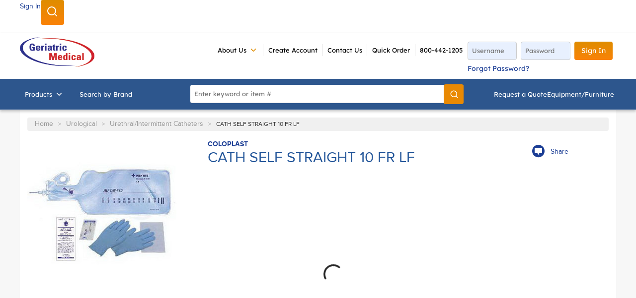

--- FILE ---
content_type: text/html; charset=utf-8
request_url: https://www.geriatricmedical.com/Product/1010A
body_size: 65860
content:
<!DOCTYPE html><html lang="en-us"><head><meta charSet="utf-8"/><meta name="viewport" content="width=device-width, initial-scale=1, shrink-to-fit=no"/><link rel="preconnect" href="https://www.googletagmanager.com"/><title>Geriatric Medical | CATH SELF STRAIGHT 10 FR LF</title><link rel="icon" href="https://d1pprdmbz99py2.cloudfront.net/userfiles/images/favicon.ico" type="image/x-icon"/><link rel="apple-touch-icon image_src" href="https://d1pprdmbz99py2.cloudfront.net/userfiles/images/favicon.ico"/><meta property="og:type" content="website"/><meta id="ogTitle" property="og:title" content="Geriatric Medical | CATH SELF STRAIGHT 10 FR LF"/><meta id="ogImage" property="og:image" content="https://d1pprdmbz99py2.cloudfront.net/userfiles/2021%20content%20update/product%20images/1010a.jpeg"/><meta id="ogUrl" property="og:url" content="https://www.geriatricmedical.com/Product/1010A"/><meta name="keywords" content="CATH SELF STRAIGHT 10 FR LF 1010A"/><meta name="description" content="CATH SELF STRAIGHT 10 FR LF"/><link rel="canonical" href="https://www.geriatricmedical.com/Product/1010A"/><link href="/staticContent/stylesheet.css" rel="preload" as="style" type="text/css"/><script id="headTrackingScript">
            dataLayer = [{
                'Authentication State': 'Not Logged In',
                'User ID': ''
            }];
                (function(w,d,s,l,i){w[l]=w[l]||[];w[l].push({'gtm.start':
                new Date().getTime(),event:'gtm.js'});var f=d.getElementsByTagName(s)[0],
                j=d.createElement(s),dl=l!='dataLayer'?'&l='+l:'';j.async=true;j.src=
                '//www.googletagmanager.com/gtm.js?id='+i+dl;f.parentNode.insertBefore(j,f);
            })(window, document, 'script', 'dataLayer', 'GTM-KM4JG8J');
            </script><base href="/"/><link href="/staticContent/stylesheet.css" rel="stylesheet" type="text/css"/><style data-styled="" data-styled-version="5.3.5">@media (max-width:767px){.jCjXxz{display:none;}.jCjXxz.active{display:block;}}/*!sc*/
.fwYXBI{display:block;padding:6px 0;}/*!sc*/
.fwYXBI .clickable{cursor:pointer;}/*!sc*/
.fwYXBI .bold-text{font-weight:600;color:#363636;font-size:14px;text-transform:capitalize;}/*!sc*/
.fwYXBI .company-name{color:#363636;font-size:14px;padding:0 8px;}/*!sc*/
@media (min-width:768px){.fwYXBI{width:100%;margin:0 auto;padding:0 36px;max-width:1220px;line-height:40px;display:-webkit-box;display:-webkit-flex;display:-ms-flexbox;display:flex;-webkit-box-pack:end;-webkit-justify-content:end;-ms-flex-pack:end;justify-content:end;}.fwYXBI.sign-out-wrapper > span{border-right:1px solid #ddd;padding:0 18px;}.fwYXBI.sign-out-wrapper > span:hover,.fwYXBI.sign-out-wrapper > span:focus{background-color:#f7f7f7;}.fwYXBI.sign-out-wrapper > span.active{background-color:#f7f7f7;}.fwYXBI.sign-out-wrapper svg{height:18px;margin-right:8px;width:18px;vertical-align:sub;}}/*!sc*/
@media screen and (min-width:768px){.kccwHQ{margin-top:16px;box-shadow:0 3px 5px 0 rgba(0,0,0,.2);margin-bottom:-14px;}}/*!sc*/
.dMgIzZ{display:-webkit-box;display:-webkit-flex;display:-ms-flexbox;display:flex;-webkit-box-pack:justify;-webkit-justify-content:space-between;-ms-flex-pack:justify;justify-content:space-between;width:100%;margin:0 auto;max-width:1220px;padding:18px 10px;gap:16px;}/*!sc*/
@media screen and (max-width:1340px){.dMgIzZ{padding:18px 10px;}}/*!sc*/
.dMgIzZ .header-form{display:inline-block;width:100%;max-width:28.5%;float:right;vertical-align:top;text-align:left;}/*!sc*/
.dMgIzZ .header-form button{min-height:auto;text-transform:capitalize;}/*!sc*/
@media screen and (min-width:768px)and (max-width:1095px){.dMgIzZ .header-form{max-width:46%;}}/*!sc*/
@media (max-width:767px){.dMgIzZ{padding:0;gap:0;margin:20px 0;}}/*!sc*/
.ihXCrI{display:inline-block;}/*!sc*/
@media (max-width:991px){.ihXCrI{-webkit-box-flex:1;-webkit-flex-grow:1;-ms-flex-positive:1;flex-grow:1;}}/*!sc*/
.ihXCrI img{max-height:67px;margin-top:-10px;height:100%;}/*!sc*/
@media (max-width:991px){.ihXCrI img{width:100%;min-width:171px;max-width:171px;min-height:68px;max-height:68px;margin:0;}}/*!sc*/
.ihXCrI .home-page-link{display:-webkit-box;display:-webkit-flex;display:-ms-flexbox;display:flex;-webkit-box-pack:center;-webkit-justify-content:center;-ms-flex-pack:center;justify-content:center;}/*!sc*/
.fvlOAX{display:inline-block;margin:0 20px;}/*!sc*/
@media screen and (min-width:1220px){.fvlOAX{margin:0 20px 0 55px;}}/*!sc*/
.fvlOAX.nav-links .links-wrapper{padding:0;}/*!sc*/
.fvlOAX.nav-links .container,.fvlOAX.nav-links .list-wrapper{padding:5px 0;}/*!sc*/
.fvlOAX.nav-links .list-link{padding:0 0.8em;font-size:12px;border-right:1px solid #ddd;}/*!sc*/
.fvlOAX.nav-links .list-link:hover{-webkit-text-decoration:underline;text-decoration:underline;}/*!sc*/
.fvlOAX.nav-links .links-wrapper:last-child .list-link{border-right:none;border-left:1px solid #ddd;}/*!sc*/
.fvlOAX.nav-links .links-wrapper:nth-last-child(2) .list-link{border-right:none;}/*!sc*/
@media (max-width:767px){.fvlOAX{display:none;}}/*!sc*/
@media (max-width:991px){.fvlOAX{-webkit-box-flex:8;-webkit-flex-grow:8;-ms-flex-positive:8;flex-grow:8;}}/*!sc*/
.fUhUuZ{color:#FFFFFF;display:-webkit-box;display:-webkit-flex;display:-ms-flexbox;display:flex;-webkit-box-pack:end;-webkit-justify-content:flex-end;-ms-flex-pack:end;justify-content:flex-end;-webkit-flex-wrap:wrap;-ms-flex-wrap:wrap;flex-wrap:wrap;}/*!sc*/
.cJxdwU{position:relative;overflow:visible;display:-webkit-box;display:-webkit-flex;display:-ms-flexbox;display:flex;}/*!sc*/
.cJxdwU:hover span + div{display:block;}/*!sc*/
.cJxdwU:not(:last-child){border-right:1px solid #ddd;}/*!sc*/
.cJxdwU > a:hover{-webkit-text-decoration:underline;text-decoration:underline;}/*!sc*/
.cJxdwU > nav > a:hover span{color:#df8d00 !important;}/*!sc*/
.cJxdwU > nav:hover > a,.cJxdwU > nav:hover > a span{color:#df8d00;}/*!sc*/
.cJxdwU > a,.cJxdwU > nav > a{padding:0 0.8em;font-size:12px;text-transform:uppercase;}/*!sc*/
.cJxdwU > a:hover,.cJxdwU > nav > a:hover{color:#1c3e95;}/*!sc*/
.cJxdwU > a svg,.cJxdwU > nav > a svg{height:18px;width:18px;}/*!sc*/
.cJxdwU > a > span,.cJxdwU > nav > a > span{display:-webkit-box;display:-webkit-flex;display:-ms-flexbox;display:flex;-webkit-align-items:center;-webkit-box-align:center;-ms-flex-align:center;align-items:center;}/*!sc*/
.cJxdwU > a [class*="IconWrapper"],.cJxdwU > nav > a [class*="IconWrapper"]{margin-left:5px;}/*!sc*/
.cJxdwU > a [class*="IconWrapper"],.cJxdwU > nav > a [class*="IconWrapper"],.cJxdwU > a [class*="IconWrapper"] svg,.cJxdwU > nav > a [class*="IconWrapper"] svg{width:18px;height:18px;}/*!sc*/
.cJxdwU [class*="MenuStyle"] [class*="TypographyStyle"]{font-size:12px;font:400 12px/18px 'ProximaNova',Helvetica,Arial,sans-serif;text-transform:uppercase;}/*!sc*/
.cJxdwU .cascading-menu{display:-webkit-box;display:-webkit-flex;display:-ms-flexbox;display:flex;}/*!sc*/
.cJxdwU .cascading-menu [class*="MenuStyle"]{padding:16px;width:auto !important;max-width:175px;left:auto;top:100%;position:absolute;min-width:175px;}/*!sc*/
.cJxdwU .cascading-menu [class*="MenuStyle"] li{margin:0;}/*!sc*/
.cJxdwU .cascading-menu [class*="MenuStyle"] li:first-child a{padding-top:0;}/*!sc*/
.cJxdwU .cascading-menu [class*="MenuStyle"] li:last-child a{padding-bottom:0;}/*!sc*/
.cJxdwU .cascading-menu [class*="MenuStyle"] li a{min-height:18px;padding:5px 10px 5px 0;}/*!sc*/
.cJxdwU .cascading-menu [class*="MenuStyle"] li a span{color:#1c3e95;padding:0;}/*!sc*/
.cJxdwU .cascading-menu [class*="MenuStyle"] li a:hover{background:none;-webkit-text-decoration:underline;text-decoration:underline;}/*!sc*/
.cJxdwU .cascading-menu [class*="MenuStyle"] li a:hover span{color:#1c3e95 !important;}/*!sc*/
.cJxdwU .cascading-menu svg{color:#df8d00;}/*!sc*/
.etrLse{text-align:center;font:700 17px MuseoSans;}/*!sc*/
.etrLse.guest-link{text-align:center;padding-top:8px;}/*!sc*/
.etrLse.linkForTablet{display:none;}/*!sc*/
.etrLse.authenticated-link{padding:8px 0;}/*!sc*/
@media (min-width:768px){.etrLse{white-space:nowrap;}.etrLse.authenticated-link{margin-left:20px;}}/*!sc*/
@media (min-width:992px){.etrLse.authenticated-link{margin-right:5rem;}}/*!sc*/
@media screen and (min-width:768px)and (max-width:1023px){.etrLse.guest-link{display:none;}.etrLse.linkForTablet{display:inline-block !important;width:50%;}}/*!sc*/
.eIIMPS{background-color:#2D568D;display:-webkit-box;display:-webkit-flex;display:-ms-flexbox;display:flex;}/*!sc*/
.eIIMPS > div:first-child{-webkit-box-flex:1;-webkit-flex-grow:1;-ms-flex-positive:1;flex-grow:1;}/*!sc*/
.eIIMPS > div:last-child{max-width:33%;display:-webkit-box;display:-webkit-flex;display:-ms-flexbox;display:flex;-webkit-align-items:center;-webkit-box-align:center;-ms-flex-align:center;align-items:center;-webkit-box-pack:center;-webkit-justify-content:center;-ms-flex-pack:center;justify-content:center;height:auto;}/*!sc*/
@media (min-width:768px){.eIIMPS > div:last-child.category-wrap{width:100%;margin:0 auto;padding:0 14px;max-width:1220px;-webkit-box-pack:justify;-webkit-justify-content:space-between;-ms-flex-pack:justify;justify-content:space-between;}.eIIMPS > div:last-child.category-wrap [class*="Wrapper-"]{width:auto;}.eIIMPS > div:last-child,.eIIMPS > div:last-child .cart-wrap.sub-links [class*="Wrapper-"]{display:-webkit-box;display:-webkit-flex;display:-ms-flexbox;display:flex;gap:26px;}.eIIMPS > div:last-child,.eIIMPS > div:last-child .additional-header [class*="StyledTypography-"]{color:#000000 !important;}.eIIMPS > div:last-child,.eIIMPS > div:last-child .sc-bczRLJ.iQOnRt{-webkit-align-items:center;-webkit-box-align:center;-ms-flex-align:center;align-items:center;display:-webkit-box;display:-webkit-flex;display:-ms-flexbox;display:flex;}}/*!sc*/
@media (max-width:767px){.eIIMPS > div:last-child.category-wrap{max-width:100%;width:100%;}.eIIMPS > div:last-child.category-wrap .cart-wrap [class*="StyledButton"]{width:100%;-webkit-box-pack:center;-webkit-justify-content:center;-ms-flex-pack:center;justify-content:center;}.eIIMPS > div:last-child.category-wrap > [class*="Wrapper"],.eIIMPS > div:last-child.category-wrap .cart-wrap{-webkit-flex-basis:50%;-ms-flex-preferred-size:50%;flex-basis:50%;}}/*!sc*/
.eIIMPS .category-wrap .cart-wrap a:hover,.eIIMPS .category-wrap .cart-wrap a:hover span{color:#fff !important;}/*!sc*/
.eIIMPS .category-wrap .cart-wrap a:hover.ln-subhead,.eIIMPS .category-wrap .cart-wrap a:hover span.ln-subhead{color:#bccde5 !important;}/*!sc*/
.kAQnib{display:-webkit-box;display:-webkit-flex;display:-ms-flexbox;display:flex;-webkit-box-pack:justify;-webkit-justify-content:space-between;-ms-flex-pack:justify;justify-content:space-between;}/*!sc*/
.iecUbI{color:#FFFFFF;display:-webkit-box;display:-webkit-flex;display:-ms-flexbox;display:flex;-webkit-box-pack:left;-webkit-justify-content:left;-ms-flex-pack:left;justify-content:left;}/*!sc*/
.cOopCZ{position:initial;overflow:visible;display:-webkit-box;display:-webkit-flex;display:-ms-flexbox;display:flex;}/*!sc*/
.cOopCZ:hover span + div{display:block;}/*!sc*/
.cOopCZ:first-child{margin-left:-10px;}/*!sc*/
.cOopCZ a.menu-item:hover{-webkit-text-decoration:none;text-decoration:none;}/*!sc*/
.cOopCZ a.menu-item:hover span{color:#fff !important;-webkit-text-decoration:none;text-decoration:none;}/*!sc*/
.cOopCZ [class*="TypographyStyle"]{font-size:14px;font-weight:400;font-family:'ProximaNova',Helvetica,Arial,sans-serif;text-transform:capitalize;}/*!sc*/
.cOopCZ .navigation-wrapper [class*="TypographyStyle"]{font-size:14px;}/*!sc*/
.cOopCZ .navigation-wrapper a,.cOopCZ .navigation-wrapper a span,.cOopCZ .navigation-wrapper a p{font-family:"MuseoSans";}/*!sc*/
.cOopCZ .navigation-wrapper a:hover,.cOopCZ .navigation-wrapper a span:hover,.cOopCZ .navigation-wrapper a p:hover{-webkit-text-decoration:underline;text-decoration:underline;}/*!sc*/
.cOopCZ .navigation-wrapper a:focus,.cOopCZ .navigation-wrapper a span:focus,.cOopCZ .navigation-wrapper a p:focus{outline:none;}/*!sc*/
.cOopCZ .cascading-menu:hover{background-color:#fff;color:#df8d00;}/*!sc*/
.cOopCZ .cascading-menu:hover span > span{color:#df8d00;}/*!sc*/
.cOopCZ .cascading-menu [class*="MenuStyle"]{-webkit-columns:4;columns:4;-webkit-columns:4;-moz-columns:4;padding:20px 80px 40px 121px;}/*!sc*/
.cOopCZ .cascading-menu [class*="MenuStyle"] li a span{color:#1c3e95;font-weight:600;padding:0;}/*!sc*/
.cOopCZ .cascading-menu [class*="MenuStyle"] li a:hover{background:none;}/*!sc*/
.cOopCZ .cascading-menu [class*="MenuStyle"] li a:hover span{color:#1c3e95 !important;}/*!sc*/
.cOopCZ .cascading-menu [class*="MenuStyle"] li a{padding:12px 10px 5px 0;border-bottom:1.5px solid #ccc;}/*!sc*/
.cOopCZ .cascading-menu svg{color:#ffffff;margin-left:-5px;}/*!sc*/
.dcZIug{display:-webkit-box;display:-webkit-flex;display:-ms-flexbox;display:flex;-webkit-flex-direction:column;-ms-flex-direction:column;flex-direction:column;width:100%;}/*!sc*/
.dcZIug .price-wrap .unit-label{color:#252525;font-size:16px;}/*!sc*/
.kACaMF{margin-top:15px;text-align:center;}/*!sc*/
.ilrYeb{min-height:300px;display:-webkit-box;display:-webkit-flex;display:-ms-flexbox;display:flex;-webkit-align-items:center;-webkit-box-align:center;-ms-flex-align:center;align-items:center;-webkit-box-pack:left;-webkit-justify-content:left;-ms-flex-pack:left;justify-content:left;}/*!sc*/
.ilrYeb img{height:auto;max-width:100%;}/*!sc*/
@media (min-width:768px){.ilrYeb img{max-width:300px;width:100%;}}/*!sc*/
@media screen and (min-width:768px)and (max-width:1025px){.ilrYeb img{padding-right:16px;}}/*!sc*/
.cARPmE{opacity:0;-webkit-animation:jBcSpD 1s ease-in;animation:jBcSpD 1s ease-in;-webkit-animation-fill-mode:forwards;animation-fill-mode:forwards;-webkit-animation-delay:1.2s;animation-delay:1.2s;}/*!sc*/
.cowONy{margin-bottom:15px;}/*!sc*/
.kOBNRL{-webkit-flex-direction:row;-ms-flex-direction:row;flex-direction:row;width:100%;padding:10px 0;display:-webkit-box;display:-webkit-flex;display:-ms-flexbox;display:flex;-webkit-flex-wrap:wrap;-ms-flex-wrap:wrap;flex-wrap:wrap;-webkit-align-items:flex-start;-webkit-box-align:flex-start;-ms-flex-align:flex-start;align-items:flex-start;}/*!sc*/
.cOajfo .input-container{position:relative;display:-webkit-box;display:-webkit-flex;display:-ms-flexbox;display:flex;-webkit-align-items:center;-webkit-box-align:center;-ms-flex-align:center;align-items:center;background:white;border-radius:20px;padding:0 10px;}/*!sc*/
.cOajfo .email-text-field{border:none;outline:none;padding:10px;border-radius:25px;width:200px;}/*!sc*/
.cOajfo .email-button{background:none;border:none !important;outline:none;border-radius:50%;width:34px;height:20px;display:-webkit-box;display:-webkit-flex;display:-ms-flexbox;display:flex;-webkit-box-pack:center;-webkit-justify-content:center;-ms-flex-pack:center;justify-content:center;-webkit-align-items:center;-webkit-box-align:center;-ms-flex-align:center;align-items:center;cursor:pointer;margin-left:5px;}/*!sc*/
.cOajfo .email-button img{width:40px;}/*!sc*/
.cOajfo .email-button:hover{background:none;}/*!sc*/
.cOajfo .email-button::before{content:"\2192";color:white;font-size:16px;}/*!sc*/
.cOajfo div[class*="GridItemStyle"].email-grid-item{margin:24px 0;}/*!sc*/
.ZpXsy{text-align:left;text-transform:uppercase;padding:10px 0;}/*!sc*/
.jshxkx{font-weight:bold;}/*!sc*/
.bqfrMN{display:inline-block;padding:1px 18px 0 0;}/*!sc*/
.bqfrMN:last-child{padding:1px 0 0 0;}/*!sc*/
.bsxSNM .wrapper{text-align:right;}/*!sc*/
data-styled.g1[id="sc-bczRLJ"]{content:"kEeNDb,jCjXxz,fwYXBI,kccwHQ,dMgIzZ,ihXCrI,iYvjLD,fvlOAX,fUhUuZ,cJxdwU,etrLse,eIIMPS,fLDiFG,kAQnib,iecUbI,cOopCZ,cCKIsv,dcZIug,kACaMF,ilrYeb,cARPmE,cowONy,gFUCSk,kOBNRL,cOajfo,iSfhqc,ZpXsy,jshxkx,bqfrMN,mBxHa,bsxSNM,"}/*!sc*/
.fNxBAQ{height:40px;width:40px;-webkit-animation:dMNvpf 1.4s linear infinite;animation:dMNvpf 1.4s linear infinite;height:400px;margin:20px auto;display:block;height:400px;margin:20px auto;display:block;}/*!sc*/
.fNxBAQ circle{fill:none;stroke:currentColor;stroke-dasharray:187px;stroke-dashoffset:0;stroke-linecap:round;stroke-width:6px;-webkit-transform-origin:center;-ms-transform-origin:center;transform-origin:center;-webkit-animation:kimvDv 1.4s ease-in-out infinite;animation:kimvDv 1.4s ease-in-out infinite;}/*!sc*/
data-styled.g2[id="LoadingSpinnerStyle-sc-50fm7k"]{content:"fNxBAQ,"}/*!sc*/
.jQEWqS{color:#0F0F0F;display:-webkit-inline-box;display:-webkit-inline-flex;display:-ms-inline-flexbox;display:inline-flex;-webkit-align-items:center;-webkit-box-align:center;-ms-flex-align:center;align-items:center;height:18px;width:18px;}/*!sc*/
.jQEWqS svg{height:18px;width:18px;}/*!sc*/
.fKHpNq{color:#0F0F0F;display:-webkit-inline-box;display:-webkit-inline-flex;display:-ms-inline-flexbox;display:inline-flex;-webkit-align-items:center;-webkit-box-align:center;-ms-flex-align:center;align-items:center;height:24px;width:24px;}/*!sc*/
.fKHpNq svg{height:24px;width:24px;}/*!sc*/
.csQlQI{color:#FFFFFF;display:-webkit-inline-box;display:-webkit-inline-flex;display:-ms-inline-flexbox;display:inline-flex;-webkit-align-items:center;-webkit-box-align:center;-ms-flex-align:center;align-items:center;height:18px;width:18px;margin:-3px 0 0 10px;}/*!sc*/
.csQlQI svg{height:18px;width:18px;}/*!sc*/
data-styled.g4[id="IconWrapper-sc-1y9kqb7"]{content:"jQEWqS,fKHpNq,csQlQI,"}/*!sc*/
.jwbwMz{color:#fff;font-size:14px;font-weight:normal;font-weight:500;}/*!sc*/
.PdmIN{font-size:15px;}/*!sc*/
.fDWfXc{font-size:15px;font-weight:600;}/*!sc*/
.ceialv{font-size:14px;line-height:24px;color:#1c3e95;margin:5px 0;}/*!sc*/
.ceialv:hover{-webkit-text-decoration:underline;text-decoration:underline;}/*!sc*/
.jMVcHY{color:#FFFFFF;font-size:15px;text-transform:uppercase;font-weight:800;font-family:'Open Sans SemiBold','Roboto','Lato',sans-serif;font-weight:800;}/*!sc*/
.ebZLVc{color:#959595;font-size:12px;}/*!sc*/
@media (min-width:768px){.ebZLVc{font-size:12px;line-height:20px;}}/*!sc*/
.eihyfs .share-link{color:#1c3e95;}/*!sc*/
.eihyfs .share-link:before{font-family:'Geriatric-Medical';font-size:1.5625em;content:"\e645";padding-right:.5em;}/*!sc*/
.eihyfs .share-link:hover{-webkit-text-decoration:underline;text-decoration:underline;}/*!sc*/
.jmnuJI{font-size:13px;font-weight:600;width:100%;overflow-wrap:break-word;word-wrap:break-word;-ms-word-break:break-all;word-break:break-all;word-break:break-word;}/*!sc*/
.cuxGcr{color:#259;line-height:22px;font-size:20px;font-weight:700;font-weight:400;margin-top:1em;margin-bottom:0.75em;}/*!sc*/
.cuxGcr{font-size:30px;line-height:30px;margin:0;}/*!sc*/
.gFrTcH{font-size:13px;margin-right:12px;line-height:24px;color:#363636;}/*!sc*/
.bYDkYy{font-size:13px;line-height:24px;color:#363636;}/*!sc*/
.jpmFvo{margin-bottom:-1rem;}/*!sc*/
.jWrnwe{line-height:24px;font-size:16px;font-weight:normal;margin-bottom:1.25rem;}/*!sc*/
data-styled.g5[id="TypographyStyle-sc-11lquxl"]{content:"jwbwMz,bLpGkr,PdmIN,fDWfXc,ceialv,jMVcHY,ebZLVc,eihyfs,jmnuJI,cuxGcr,gFrTcH,bYDkYy,jpmFvo,jWrnwe,"}/*!sc*/
.jsmIgM{position:relative;display:-webkit-inline-box;display:-webkit-inline-flex;display:-ms-inline-flexbox;display:inline-flex;-webkit-flex-direction:column;-ms-flex-direction:column;flex-direction:column;-webkit-align-items:center;-webkit-box-align:center;-ms-flex-align:center;align-items:center;-webkit-box-pack:center;-webkit-justify-content:center;-ms-flex-pack:center;justify-content:center;width:auto;height:100%;overflow:hidden;}/*!sc*/
.jsmIgM img{width:100%;height:auto;will-change:opacity;-webkit-transition:opacity 0s;transition:opacity 0s;opacity:0;}/*!sc*/
.jsmIgM .LazyImage-Placeholder{width:100%;height:100%;position:absolute;will-change:opacity;-webkit-transition:opacity 0s;transition:opacity 0s;opacity:1;}/*!sc*/
.jsmIgM p{text-align:center;display:inline-block;padding:3px;width:100%;overflow-wrap:break-word;word-wrap:break-word;}/*!sc*/
data-styled.g7[id="LazyImageStyle-sc-15g8d3a"]{content:"jsmIgM,"}/*!sc*/
.kUXsUo{background:transparent;border:none;cursor:pointer;display:-webkit-box;display:-webkit-flex;display:-ms-flexbox;display:flex;-webkit-align-items:center;-webkit-box-align:center;-ms-flex-align:center;align-items:center;font:inherit;color:inherit;padding:0;text-align:unset;-webkit-text-decoration:none;text-decoration:none;}/*!sc*/
.kUXsUo:disabled{cursor:not-allowed;}/*!sc*/
.kUXsUo:focus{outline-color:#09f;outline-style:solid;outline-width:2px;}/*!sc*/
.elTZEE{background:transparent;border:none;cursor:pointer;display:-webkit-box;display:-webkit-flex;display:-ms-flexbox;display:flex;-webkit-align-items:center;-webkit-box-align:center;-ms-flex-align:center;align-items:center;font:inherit;color:inherit;padding:0;text-align:unset;-webkit-text-decoration:none;text-decoration:none;margin-left:10px;}/*!sc*/
.elTZEE:disabled{cursor:not-allowed;}/*!sc*/
.elTZEE:focus{outline-color:#09f;outline-style:solid;outline-width:2px;}/*!sc*/
.juNSwg{background:transparent;border:none;cursor:pointer;display:-webkit-box;display:-webkit-flex;display:-ms-flexbox;display:flex;-webkit-align-items:center;-webkit-box-align:center;-ms-flex-align:center;align-items:center;font:inherit;color:inherit;padding:0;text-align:unset;-webkit-text-decoration:none;text-decoration:none;word-wrap:break-word;display:block;}/*!sc*/
.juNSwg:disabled{cursor:not-allowed;}/*!sc*/
.juNSwg:focus{outline-color:#09f;outline-style:solid;outline-width:2px;}/*!sc*/
.djQwel{background:transparent;border:none;cursor:pointer;display:-webkit-box;display:-webkit-flex;display:-ms-flexbox;display:flex;-webkit-align-items:center;-webkit-box-align:center;-ms-flex-align:center;align-items:center;font:inherit;color:inherit;padding:0;text-align:unset;-webkit-text-decoration:none;text-decoration:none;display:-webkit-box;display:-webkit-flex;display:-ms-flexbox;display:flex;-webkit-align-items:center;-webkit-box-align:center;-ms-flex-align:center;align-items:center;height:62px;padding:0 16px;}/*!sc*/
.djQwel:disabled{cursor:not-allowed;}/*!sc*/
.djQwel:focus{outline-color:#09f;outline-style:solid;outline-width:2px;}/*!sc*/
.kFvAyq{background:transparent;border:none;cursor:pointer;display:-webkit-box;display:-webkit-flex;display:-ms-flexbox;display:flex;-webkit-align-items:center;-webkit-box-align:center;-ms-flex-align:center;align-items:center;font:inherit;color:inherit;padding:0;text-align:unset;-webkit-text-decoration:none;text-decoration:none;width:100%;}/*!sc*/
.kFvAyq:disabled{cursor:not-allowed;}/*!sc*/
.kFvAyq:focus{outline-color:#09f;outline-style:solid;outline-width:2px;}/*!sc*/
.kFvAyq span:hover{-webkit-text-decoration:underline;text-decoration:underline;}/*!sc*/
data-styled.g8[id="StyledButton-sc-1y32st"]{content:"kUXsUo,elTZEE,juNSwg,djQwel,kFvAyq,"}/*!sc*/
.WFgfs{vertical-align:middle;margin-right:NaNpx;}/*!sc*/
.eyWls{vertical-align:middle;margin-right:9px;margin:-3px 0 0 10px;}/*!sc*/
data-styled.g9[id="StyledIcon-sc-1ysp138"]{content:"WFgfs,eyWls,"}/*!sc*/
.hbOWCw{vertical-align:middle;}/*!sc*/
@media print{.hbOWCw{color:#0F0F0F !important;}}/*!sc*/
.czNacX{vertical-align:middle;line-height:24px;color:#1c3e95;margin:5px 0;}/*!sc*/
@media print{.czNacX{color:#0F0F0F !important;}}/*!sc*/
.czNacX:hover{-webkit-text-decoration:underline;text-decoration:underline;}/*!sc*/
.kTpZiX{vertical-align:middle;font-weight:800;}/*!sc*/
@media print{.kTpZiX{color:#0F0F0F !important;}}/*!sc*/
.dttWbV{vertical-align:middle;}/*!sc*/
@media print{.dttWbV{color:#0F0F0F !important;}}/*!sc*/
@media (min-width:768px){.dttWbV{font-size:12px;line-height:20px;}}/*!sc*/
.egOazK{vertical-align:middle;width:100%;overflow-wrap:break-word;word-wrap:break-word;-ms-word-break:break-all;word-break:break-all;word-break:break-word;}/*!sc*/
@media print{.egOazK{color:#0F0F0F !important;}}/*!sc*/
data-styled.g10[id="StyledTypography-sc-14dgqsg"]{content:"hbOWCw,czNacX,kTpZiX,dttWbV,egOazK,"}/*!sc*/
.eLDYgd{display:-webkit-inline-box;display:-webkit-inline-flex;display:-ms-inline-flexbox;display:inline-flex;}/*!sc*/
.eLDYgd .StyledIcon-sc-1ysp138{-webkit-transition:all 200ms ease-in-out;transition:all 200ms ease-in-out;color:#1c3e95;}/*!sc*/
.eLDYgd .StyledTypography-sc-14dgqsg{color:#1c3e95;}/*!sc*/
.eLDYgd:hover .StyledIcon-sc-1ysp138,.eLDYgd:hover .StyledTypography-sc-14dgqsg{color:hsl(223.10000000000002,68.4%,24.3%);}/*!sc*/
.jgVqIi{display:-webkit-inline-box;display:-webkit-inline-flex;display:-ms-inline-flexbox;display:inline-flex;display:-webkit-box;display:-webkit-flex;display:-ms-flexbox;display:flex;-webkit-align-items:center;-webkit-box-align:center;-ms-flex-align:center;align-items:center;height:62px;padding:0 16px;}/*!sc*/
.jgVqIi .StyledIcon-sc-1ysp138{-webkit-transition:all 200ms ease-in-out;transition:all 200ms ease-in-out;color:#FFFFFF;}/*!sc*/
.jgVqIi .StyledTypography-sc-14dgqsg{color:#FFFFFF;}/*!sc*/
.jgVqIi:hover .StyledIcon-sc-1ysp138,.jgVqIi:hover .StyledTypography-sc-14dgqsg{color:hsl(0,0%,70%);}/*!sc*/
.hEiiSD{display:-webkit-inline-box;display:-webkit-inline-flex;display:-ms-inline-flexbox;display:inline-flex;width:100%;}/*!sc*/
.hEiiSD .StyledIcon-sc-1ysp138{-webkit-transition:all 200ms ease-in-out;transition:all 200ms ease-in-out;color:#1c3e95;}/*!sc*/
.hEiiSD .StyledTypography-sc-14dgqsg{color:#1c3e95;}/*!sc*/
.hEiiSD:hover .StyledIcon-sc-1ysp138,.hEiiSD:hover .StyledTypography-sc-14dgqsg{color:hsl(223.10000000000002,68.4%,24.3%);}/*!sc*/
.hEiiSD span:hover{-webkit-text-decoration:underline;text-decoration:underline;}/*!sc*/
data-styled.g11[id="StyledClickable-sc-49spz0"]{content:"eLDYgd,jgVqIi,hEiiSD,"}/*!sc*/
.ebxxRU{cursor:pointer;font-family:inherit;min-height:40px;line-height:1;-webkit-backface-visibility:hidden;backface-visibility:hidden;-webkit-transition:all 200ms ease-in-out;transition:all 200ms ease-in-out;word-break:keep-all;padding:0 21px;border-radius:20px;background:#df8d00;border:2px solid #df8d00;color:#FFFFFF;background-color:#df8d00;background-image:linear-gradient(to bottom,#df8d00 0%,#fa8208 100%);border-radius:4px;font-family:"MuseoSans";font-weight:500;font-size:0.875em;padding:0.8125em;display:inline-block;-webkit-text-decoration:none;text-decoration:none;text-transform:uppercase;box-shadow:none;border:0;text-align:center;margin:7px;position:absolute;-webkit-clip:rect(0,0,0,0);clip:rect(0,0,0,0);}/*!sc*/
.ebxxRU .ButtonIcon-sc-135a2j{color:#FFFFFF;}/*!sc*/
.ebxxRU:hover{background:hsl(37.89999999999998,100%,30.6%);border-color:hsl(37.89999999999998,100%,30.6%);background:#F6B900;}/*!sc*/
.ebxxRU:active{background:hsl(37.89999999999998,100%,17.5%);border-color:hsl(37.89999999999998,100%,17.5%);}/*!sc*/
.ebxxRU:disabled{background:#CCCCCC;border-color:#CCCCCC;color:#FFFFFF;}/*!sc*/
.ebxxRU:disabled{cursor:not-allowed;}/*!sc*/
.ebxxRU .ButtonIcon-sc-135a2j{position:relative;top:0.125em;}/*!sc*/
.ebxxRU:focus{outline-offset:1px;outline-color:#09f;outline-style:solid;outline-width:2px;}/*!sc*/
.ebxxRU::-moz-focus-inner{border:none;}/*!sc*/
.ebxxRU:hover,.ebxxRU:active{background-color:#F6B900;}/*!sc*/
.ebxxRU:disabled{background-image:none;background-color:#f1f1f1;-webkit-box-shadow:inset 0 0 10px 0 #dedede;box-shadow:inset 0 0 10px 0 #dedede;color:#aeaeae;cursor:default;opacity:1;}/*!sc*/
@media (max-width:767px){.ebxxRU{width:100%;}}/*!sc*/
.ebxxRU:focus{-webkit-clip:unset;clip:unset;z-index:1;}/*!sc*/
.jdKiWo{cursor:pointer;font-family:inherit;min-height:40px;line-height:1;-webkit-backface-visibility:hidden;backface-visibility:hidden;-webkit-transition:all 200ms ease-in-out;transition:all 200ms ease-in-out;word-break:keep-all;padding:0 21px;border-radius:20px;background:#df8d00;border:2px solid #df8d00;color:#FFFFFF;background-color:#df8d00;background-image:linear-gradient(to bottom,#df8d00 0%,#fa8208 100%);border-radius:4px;font-family:"MuseoSans";font-weight:500;font-size:0.875em;padding:0.8125em;display:inline-block;-webkit-text-decoration:none;text-decoration:none;text-transform:uppercase;box-shadow:none;border:0;text-align:center;}/*!sc*/
.jdKiWo .ButtonIcon-sc-135a2j{color:#FFFFFF;}/*!sc*/
.jdKiWo:hover{background:hsl(37.89999999999998,100%,30.6%);border-color:hsl(37.89999999999998,100%,30.6%);background:#F6B900;}/*!sc*/
.jdKiWo:active{background:hsl(37.89999999999998,100%,17.5%);border-color:hsl(37.89999999999998,100%,17.5%);}/*!sc*/
.jdKiWo:disabled{background:#CCCCCC;border-color:#CCCCCC;color:#FFFFFF;}/*!sc*/
.jdKiWo:disabled{cursor:not-allowed;}/*!sc*/
.jdKiWo .ButtonIcon-sc-135a2j{position:relative;top:0.125em;}/*!sc*/
.jdKiWo:focus{outline-offset:1px;outline-color:#09f;outline-style:solid;outline-width:2px;}/*!sc*/
.jdKiWo::-moz-focus-inner{border:none;}/*!sc*/
.jdKiWo:hover,.jdKiWo:active{background-color:#F6B900;}/*!sc*/
.jdKiWo:disabled{background-image:none;background-color:#f1f1f1;-webkit-box-shadow:inset 0 0 10px 0 #dedede;box-shadow:inset 0 0 10px 0 #dedede;color:#aeaeae;cursor:default;opacity:1;}/*!sc*/
@media (max-width:767px){.jdKiWo{width:100%;}}/*!sc*/
.jQvUsa{cursor:pointer;font-family:inherit;min-height:40px;line-height:1;-webkit-backface-visibility:hidden;backface-visibility:hidden;-webkit-transition:all 200ms ease-in-out;transition:all 200ms ease-in-out;word-break:keep-all;padding:0 21px;border-radius:20px;background:#df8d00;border:2px solid #df8d00;color:#FFFFFF;background-color:#df8d00;background-image:linear-gradient(to bottom,#df8d00 0%,#fa8208 100%);border-radius:4px;font-family:"MuseoSans";font-weight:500;font-size:0.875em;padding:0.8125em;display:inline-block;-webkit-text-decoration:none;text-decoration:none;text-transform:uppercase;box-shadow:none;border:0;text-align:center;}/*!sc*/
.jQvUsa .ButtonIcon-sc-135a2j{color:#FFFFFF;}/*!sc*/
.jQvUsa:hover{background:hsl(37.89999999999998,100%,30.6%);border-color:hsl(37.89999999999998,100%,30.6%);background:#F6B900;}/*!sc*/
.jQvUsa:active{background:hsl(37.89999999999998,100%,17.5%);border-color:hsl(37.89999999999998,100%,17.5%);}/*!sc*/
.jQvUsa:disabled{background:#CCCCCC;border-color:#CCCCCC;color:#FFFFFF;}/*!sc*/
.jQvUsa:disabled{cursor:not-allowed;}/*!sc*/
.jQvUsa .ButtonIcon-sc-135a2j{position:relative;top:0.125em;}/*!sc*/
.jQvUsa:focus{outline-offset:1px;outline-color:#09f;outline-style:solid;outline-width:2px;}/*!sc*/
.jQvUsa::-moz-focus-inner{border:none;}/*!sc*/
.jQvUsa:hover,.jQvUsa:active{background-color:#F6B900;}/*!sc*/
.jQvUsa:disabled{background-image:none;background-color:#f1f1f1;-webkit-box-shadow:inset 0 0 10px 0 #dedede;box-shadow:inset 0 0 10px 0 #dedede;color:#aeaeae;cursor:default;opacity:1;}/*!sc*/
@media (max-width:767px){.jQvUsa{width:100%;}}/*!sc*/
@media (max-width:575px){.jQvUsa{width:100%;}}/*!sc*/
@media (min-width:576px)and (max-width:767px){.jQvUsa{width:100%;}}/*!sc*/
.hCJwVR{cursor:pointer;font-family:inherit;min-height:50px;line-height:1;-webkit-backface-visibility:hidden;backface-visibility:hidden;-webkit-transition:all 200ms ease-in-out;transition:all 200ms ease-in-out;word-break:keep-all;padding:0 21px;border-radius:25px;background:#df8d00;border:2px solid #df8d00;color:#FFFFFF;background-color:#df8d00;background-image:linear-gradient(to bottom,#df8d00 0%,#fa8208 100%);border-radius:4px;font-family:"MuseoSans";font-weight:500;font-size:0.875em;padding:0.8125em;display:inline-block;-webkit-text-decoration:none;text-decoration:none;text-transform:uppercase;box-shadow:none;border:0;text-align:center;}/*!sc*/
.hCJwVR .ButtonIcon-sc-135a2j{color:#FFFFFF;}/*!sc*/
.hCJwVR:hover{background:hsl(37.89999999999998,100%,30.6%);border-color:hsl(37.89999999999998,100%,30.6%);background:#F6B900;}/*!sc*/
.hCJwVR:active{background:hsl(37.89999999999998,100%,17.5%);border-color:hsl(37.89999999999998,100%,17.5%);}/*!sc*/
.hCJwVR:disabled{background:#CCCCCC;border-color:#CCCCCC;color:#FFFFFF;}/*!sc*/
.hCJwVR:disabled{cursor:not-allowed;}/*!sc*/
.hCJwVR .ButtonIcon-sc-135a2j{position:relative;top:0.125em;}/*!sc*/
.hCJwVR:focus{outline-offset:1px;outline-color:#09f;outline-style:solid;outline-width:2px;}/*!sc*/
.hCJwVR::-moz-focus-inner{border:none;}/*!sc*/
.hCJwVR:hover,.hCJwVR:active{background-color:#F6B900;}/*!sc*/
.hCJwVR:disabled{background-image:none;background-color:#f1f1f1;-webkit-box-shadow:inset 0 0 10px 0 #dedede;box-shadow:inset 0 0 10px 0 #dedede;color:#aeaeae;cursor:default;opacity:1;}/*!sc*/
@media (max-width:767px){.hCJwVR{width:100%;}}/*!sc*/
.hCJwVR:focus{outline:none;}/*!sc*/
.fhcjqJ{cursor:pointer;font-family:inherit;min-height:40px;line-height:1;-webkit-backface-visibility:hidden;backface-visibility:hidden;-webkit-transition:all 200ms ease-in-out;transition:all 200ms ease-in-out;word-break:keep-all;padding:0 21px;border-radius:20px;background:#df8d00;border:2px solid #df8d00;color:#FFFFFF;background-color:#df8d00;background-image:linear-gradient(to bottom,#df8d00 0%,#fa8208 100%);border-radius:4px;font-family:"MuseoSans";font-weight:500;font-size:0.875em;padding:0.8125em;display:inline-block;-webkit-text-decoration:none;text-decoration:none;text-transform:uppercase;box-shadow:none;border:0;text-align:center;padding:0;min-height:32px;}/*!sc*/
.fhcjqJ .ButtonIcon-sc-135a2j{color:#FFFFFF;}/*!sc*/
.fhcjqJ:hover{background:hsl(37.89999999999998,100%,30.6%);border-color:hsl(37.89999999999998,100%,30.6%);background:#F6B900;}/*!sc*/
.fhcjqJ:active{background:hsl(37.89999999999998,100%,17.5%);border-color:hsl(37.89999999999998,100%,17.5%);}/*!sc*/
.fhcjqJ:disabled{background:#CCCCCC;border-color:#CCCCCC;color:#FFFFFF;}/*!sc*/
.fhcjqJ:disabled{cursor:not-allowed;}/*!sc*/
.fhcjqJ .ButtonIcon-sc-135a2j{position:relative;top:0.125em;}/*!sc*/
.fhcjqJ:focus{outline-offset:1px;outline-color:#09f;outline-style:solid;outline-width:2px;}/*!sc*/
.fhcjqJ::-moz-focus-inner{border:none;}/*!sc*/
.fhcjqJ:hover,.fhcjqJ:active{background-color:#F6B900;}/*!sc*/
.fhcjqJ:disabled{background-image:none;background-color:#f1f1f1;-webkit-box-shadow:inset 0 0 10px 0 #dedede;box-shadow:inset 0 0 10px 0 #dedede;color:#aeaeae;cursor:default;opacity:1;}/*!sc*/
@media (max-width:767px){.fhcjqJ{width:100%;}}/*!sc*/
.fhcjqJ span{padding:8px;font-size:12px;line-height:12px;}/*!sc*/
data-styled.g16[id="ButtonWrapper-sc-twt7m3"]{content:"ebxxRU,jdKiWo,jQvUsa,hCJwVR,fhcjqJ,"}/*!sc*/
.ZYejj{max-width:100%;max-height:100%;}/*!sc*/
@media (min-width:768px){.ZYejj{display:none;}}/*!sc*/
.giZqym{max-width:100%;max-height:100%;}/*!sc*/
@media (max-width:767px){.giZqym{display:none;}}/*!sc*/
.kXYAXc{max-width:100%;max-height:100%;}/*!sc*/
@media (min-width:992px){.kXYAXc{display:none;}}/*!sc*/
.jNKCZU{max-width:100%;max-height:100%;}/*!sc*/
@media (max-width:767px){.jNKCZU{display:none;}}/*!sc*/
@media (min-width:768px){.jNKCZU{width:100%;}.jNKCZU .wrapperLoggedIn{display:-webkit-box;display:-webkit-flex;display:-ms-flexbox;display:flex;-webkit-box-pack:end;-webkit-justify-content:flex-end;-ms-flex-pack:end;justify-content:flex-end;}.jNKCZU .wrapperGuest{display:-webkit-box;display:-webkit-flex;display:-ms-flexbox;display:flex;-webkit-box-pack:end;-webkit-justify-content:flex-end;-ms-flex-pack:end;justify-content:flex-end;gap:5px 1rem;-webkit-flex-wrap:wrap;-ms-flex-wrap:wrap;flex-wrap:wrap;}.jNKCZU .wrapperGuest .nav-links .container{-webkit-box-pack:center;-webkit-justify-content:center;-ms-flex-pack:center;justify-content:center;}}/*!sc*/
@media screen and (min-width:768px)and (max-width:1023px){.jNKCZU .wrapperGuest{display:block;}.jNKCZU .wrapperGuest .nav-links{width:auto;}.jNKCZU .wrapperGuest .nav-links .container{-webkit-box-pack:center;-webkit-justify-content:center;-ms-flex-pack:center;justify-content:center;}}/*!sc*/
@media screen and (min-width:992px)and (max-width:1140px){.jNKCZU .wrapperGuest{gap:5px 0;}}/*!sc*/
@media screen and (min-width:1024px){.jNKCZU .wrapperGuest{-webkit-flex-wrap:nowrap;-ms-flex-wrap:nowrap;flex-wrap:nowrap;}}/*!sc*/
@media screen and (min-width:1220px){.jNKCZU .wrapperGuest > .nav-links{margin-left:0;margin-right:0;}}/*!sc*/
.incwsl{max-width:100%;max-height:100%;text-align:right;}/*!sc*/
@media (min-width:992px){.incwsl{display:none;}}/*!sc*/
.incwsl .menu-trigger-button{background-color:transparent;}/*!sc*/
.incwsl .menu-trigger-button span,.incwsl .menu-trigger-button svg{height:34px;width:34px;}/*!sc*/
.incwsl .menu.drawer{background:#fff;}/*!sc*/
.wRzdF{max-width:100%;max-height:100%;}/*!sc*/
@media (max-width:991px){.wRzdF{display:none;}}/*!sc*/
.dzgGMz{max-width:100%;max-height:100%;width:100%;direction:ltr;}/*!sc*/
@media (max-width:767px){.dzgGMz{display:none;}}/*!sc*/
.bxRYMO{max-width:100%;max-height:100%;width:100%;direction:ltr;}/*!sc*/
@media (min-width:768px){.bxRYMO{display:none;}}/*!sc*/
data-styled.g17[id="HiddenStyle-sc-1u1nw6s"]{content:"ZYejj,giZqym,kXYAXc,jNKCZU,incwsl,wRzdF,dzgGMz,bxRYMO,"}/*!sc*/
.cSNOkU{margin:0 10px;display:block;}/*!sc*/
data-styled.g18[id="Slash-sc-19i6iiv"]{content:"cSNOkU,"}/*!sc*/
.jMepeD{display:-webkit-box;display:-webkit-flex;display:-ms-flexbox;display:flex;-webkit-flex-direction:row;-ms-flex-direction:row;flex-direction:row;-webkit-align-items:center;-webkit-box-align:center;-ms-flex-align:center;align-items:center;}/*!sc*/
.jMepeD.breadcrumb-wrap{background:#f0f0f0;border:none;border-radius:4px;padding:3.6px 15px;}/*!sc*/
.jMepeD.breadcrumb-wrap a,.jMepeD.breadcrumb-wrap span,.jMepeD.breadcrumb-wrap span:hover,.jMepeD.breadcrumb-wrap a:hover{color:#959595;}/*!sc*/
.jMepeD.breadcrumb-wrap .current,.jMepeD.breadcrumb-wrap .current:hover{color:#333;}/*!sc*/
@media screen and (min-width:769px){.jMepeD.breadcrumb-wrap .icon-chevron-left{display:none;}.jMepeD.breadcrumb-wrap .icon-chevron-left svg{display:none;}}/*!sc*/
@media (max-width:767px){.jMepeD.breadcrumb-wrap{margin:0 15px 20px;}.jMepeD.breadcrumb-wrap a{display:none;}.jMepeD.breadcrumb-wrap a.show-for-small{display:block;}.jMepeD.breadcrumb-wrap .icon-chevron-left{color:#aaa;font-size:12px;vertical-align:middle;margin-right:6px;}.jMepeD.breadcrumb-wrap .icon-chevron-left svg{width:18px;height:18px;}.jMepeD.breadcrumb-wrap [aria-current="page"]{display:none;}.jMepeD.breadcrumb-wrap [class*="Slash-"]{display:none;}}/*!sc*/
data-styled.g19[id="StyledNav-sc-mxhaux"]{content:"jMepeD,"}/*!sc*/
.iXYprZ{width:100%;}/*!sc*/
data-styled.g30[id="Wrapper-sc-gehxp6"]{content:"iXYprZ,"}/*!sc*/
.hnonh{overflow:visible;display:-webkit-box;display:-webkit-flex;display:-ms-flexbox;display:flex;-webkit-flex-direction:row;-ms-flex-direction:row;flex-direction:row;padding:4px;-webkit-align-items:flex-start;-webkit-box-align:flex-start;-ms-flex-align:flex-start;align-items:flex-start;}/*!sc*/
@media (max-width:575px){.hnonh{overflow-wrap:break-word;word-wrap:break-word;-ms-word-break:break-all;word-break:break-all;word-break:break-word;-webkit-flex-basis:33.333333%;-ms-flex-preferred-size:33.333333%;flex-basis:33.333333%;max-width:33.333333%;}}/*!sc*/
@media (min-width:576px)and (max-width:767px){.hnonh{overflow-wrap:break-word;word-wrap:break-word;-ms-word-break:break-all;word-break:break-all;word-break:break-word;-webkit-flex-basis:33.333333%;-ms-flex-preferred-size:33.333333%;flex-basis:33.333333%;max-width:33.333333%;}}/*!sc*/
@media (min-width:768px)and (max-width:991px){.hnonh{overflow-wrap:break-word;word-wrap:break-word;-ms-word-break:break-all;word-break:break-all;word-break:break-word;-webkit-flex-basis:33.333333%;-ms-flex-preferred-size:33.333333%;flex-basis:33.333333%;max-width:33.333333%;}}/*!sc*/
@media (min-width:992px)and (max-width:1199px){.hnonh{overflow-wrap:break-word;word-wrap:break-word;-ms-word-break:break-all;word-break:break-all;word-break:break-word;-webkit-flex-basis:33.333333%;-ms-flex-preferred-size:33.333333%;flex-basis:33.333333%;max-width:33.333333%;}}/*!sc*/
@media (min-width:1200px){.hnonh{overflow-wrap:break-word;word-wrap:break-word;-ms-word-break:break-all;word-break:break-all;word-break:break-word;-webkit-flex-basis:33.333333%;-ms-flex-preferred-size:33.333333%;flex-basis:33.333333%;max-width:33.333333%;}}/*!sc*/
@media print{.hnonh{width:33.333333%;}}/*!sc*/
.hnonh input:not(.react-datetime-picker__inputGroup__input){margin:0;}/*!sc*/
@media screen and (min-width:1280px){.hnonh{-webkit-flex-basis:initial;-ms-flex-preferred-size:initial;flex-basis:initial;max-width:initial;width:35%;}}/*!sc*/
.dJBKcO{overflow:visible;display:-webkit-box;display:-webkit-flex;display:-ms-flexbox;display:flex;-webkit-flex-direction:row;-ms-flex-direction:row;flex-direction:row;padding:4px;-webkit-align-items:flex-start;-webkit-box-align:flex-start;-ms-flex-align:flex-start;align-items:flex-start;}/*!sc*/
@media (max-width:575px){.dJBKcO{overflow-wrap:break-word;word-wrap:break-word;-ms-word-break:break-all;word-break:break-all;word-break:break-word;-webkit-flex-basis:25%;-ms-flex-preferred-size:25%;flex-basis:25%;max-width:25%;}}/*!sc*/
@media (min-width:576px)and (max-width:767px){.dJBKcO{overflow-wrap:break-word;word-wrap:break-word;-ms-word-break:break-all;word-break:break-all;word-break:break-word;-webkit-flex-basis:33.333333%;-ms-flex-preferred-size:33.333333%;flex-basis:33.333333%;max-width:33.333333%;}}/*!sc*/
@media (min-width:768px)and (max-width:991px){.dJBKcO{overflow-wrap:break-word;word-wrap:break-word;-ms-word-break:break-all;word-break:break-all;word-break:break-word;-webkit-flex-basis:33.333333%;-ms-flex-preferred-size:33.333333%;flex-basis:33.333333%;max-width:33.333333%;}}/*!sc*/
@media (min-width:992px)and (max-width:1199px){.dJBKcO{overflow-wrap:break-word;word-wrap:break-word;-ms-word-break:break-all;word-break:break-all;word-break:break-word;-webkit-flex-basis:33.333333%;-ms-flex-preferred-size:33.333333%;flex-basis:33.333333%;max-width:33.333333%;}}/*!sc*/
@media (min-width:1200px){.dJBKcO{overflow-wrap:break-word;word-wrap:break-word;-ms-word-break:break-all;word-break:break-all;word-break:break-word;-webkit-flex-basis:33.333333%;-ms-flex-preferred-size:33.333333%;flex-basis:33.333333%;max-width:33.333333%;}}/*!sc*/
@media print{.dJBKcO{width:33.333333%;}}/*!sc*/
.dJBKcO button{padding:11px 14px;}/*!sc*/
.dJBKcO span{font-size:14px;}/*!sc*/
@media screen and (min-width:1280px){.dJBKcO{-webkit-flex-basis:initial;-ms-flex-preferred-size:initial;flex-basis:initial;max-width:initial;width:30%;}}/*!sc*/
.epJkye{overflow:visible;display:-webkit-box;display:-webkit-flex;display:-ms-flexbox;display:flex;-webkit-flex-direction:row;-ms-flex-direction:row;flex-direction:row;padding:0px;-webkit-align-items:flex-start;-webkit-box-align:flex-start;-ms-flex-align:flex-start;align-items:flex-start;overflow-wrap:break-word;word-wrap:break-word;-ms-word-break:break-all;word-break:break-all;word-break:break-word;-webkit-flex-basis:100%;-ms-flex-preferred-size:100%;flex-basis:100%;max-width:100%;}/*!sc*/
@media print{.epJkye{width:100%;}}/*!sc*/
.jqcMpf{overflow:visible;display:-webkit-box;display:-webkit-flex;display:-ms-flexbox;display:flex;-webkit-flex-direction:row;-ms-flex-direction:row;flex-direction:row;padding:15px;-webkit-align-items:flex-start;-webkit-box-align:flex-start;-ms-flex-align:flex-start;align-items:flex-start;}/*!sc*/
@media (max-width:575px){.jqcMpf{display:none;}}/*!sc*/
@media (min-width:576px)and (max-width:767px){.jqcMpf{display:none;}}/*!sc*/
@media (min-width:768px)and (max-width:991px){.jqcMpf{overflow-wrap:break-word;word-wrap:break-word;-ms-word-break:break-all;word-break:break-all;word-break:break-word;-webkit-flex-basis:33.333333%;-ms-flex-preferred-size:33.333333%;flex-basis:33.333333%;max-width:33.333333%;}}/*!sc*/
@media (min-width:992px)and (max-width:1199px){.jqcMpf{overflow-wrap:break-word;word-wrap:break-word;-ms-word-break:break-all;word-break:break-all;word-break:break-word;-webkit-flex-basis:25%;-ms-flex-preferred-size:25%;flex-basis:25%;max-width:25%;}}/*!sc*/
@media (min-width:1200px){.jqcMpf{overflow-wrap:break-word;word-wrap:break-word;-ms-word-break:break-all;word-break:break-all;word-break:break-word;-webkit-flex-basis:25%;-ms-flex-preferred-size:25%;flex-basis:25%;max-width:25%;}}/*!sc*/
@media print{.jqcMpf{width:25%;}}/*!sc*/
.jqcMpf .action-content-right [data-test-selector*="addProductToCart"]:before{font-family:"Geriatric-Medical";content:"\e650";font-size:1.5625em;padding-right:0.5em;display:inline;width:auto;height:auto;line-height:inherit;vertical-align:middle;}/*!sc*/
.jqcMpf .action-content-right [data-test-selector*="productDetails_addToList"]:before{font-family:"Geriatric-Medical";content:"\e64f";font-size:1.5625em;padding-right:0.5em;display:inline;width:auto;height:auto;line-height:inherit;vertical-align:middle;}/*!sc*/
.jqcMpf .action-content-right .price-wrap span:not(.unit-label){font-size:20px;}/*!sc*/
.jqcMpf .action-content-right label + [class*="FormInputWrapper"]{margin-top:2px;}/*!sc*/
@media screen and (min-width:1200px){.jqcMpf .action-content-right{max-width:235px;}}/*!sc*/
.jqcMpf .unit-measure-section{width:70%;float:left;margin-bottom:14px;}/*!sc*/
.jqcMpf .unit-measure-section + [class*="FormFieldStyle"]{width:30%;float:right;}/*!sc*/
.hHkJQh{overflow:visible;display:-webkit-box;display:-webkit-flex;display:-ms-flexbox;display:flex;-webkit-flex-direction:row;-ms-flex-direction:row;flex-direction:row;padding:15px;-webkit-align-items:flex-start;-webkit-box-align:flex-start;-ms-flex-align:flex-start;align-items:flex-start;overflow:hidden;direction:ltr;}/*!sc*/
@media (max-width:575px){.hHkJQh{overflow-wrap:break-word;word-wrap:break-word;-ms-word-break:break-all;word-break:break-all;word-break:break-word;-webkit-flex-basis:100%;-ms-flex-preferred-size:100%;flex-basis:100%;max-width:100%;}}/*!sc*/
@media (min-width:576px)and (max-width:767px){.hHkJQh{overflow-wrap:break-word;word-wrap:break-word;-ms-word-break:break-all;word-break:break-all;word-break:break-word;-webkit-flex-basis:100%;-ms-flex-preferred-size:100%;flex-basis:100%;max-width:100%;}}/*!sc*/
@media (min-width:768px)and (max-width:991px){.hHkJQh{overflow-wrap:break-word;word-wrap:break-word;-ms-word-break:break-all;word-break:break-all;word-break:break-word;-webkit-flex-basis:66.666667%;-ms-flex-preferred-size:66.666667%;flex-basis:66.666667%;max-width:66.666667%;}}/*!sc*/
@media (min-width:992px)and (max-width:1199px){.hHkJQh{overflow-wrap:break-word;word-wrap:break-word;-ms-word-break:break-all;word-break:break-all;word-break:break-word;-webkit-flex-basis:75%;-ms-flex-preferred-size:75%;flex-basis:75%;max-width:75%;}}/*!sc*/
@media (min-width:1200px){.hHkJQh{overflow-wrap:break-word;word-wrap:break-word;-ms-word-break:break-all;word-break:break-all;word-break:break-word;-webkit-flex-basis:75%;-ms-flex-preferred-size:75%;flex-basis:75%;max-width:75%;}}/*!sc*/
@media print{.hHkJQh{width:75%;}}/*!sc*/
.csKmiW{overflow:visible;display:-webkit-box;display:-webkit-flex;display:-ms-flexbox;display:flex;-webkit-flex-direction:row;-ms-flex-direction:row;flex-direction:row;padding:15px;-webkit-align-items:flex-start;-webkit-box-align:flex-start;-ms-flex-align:flex-start;align-items:flex-start;overflow-wrap:break-word;word-wrap:break-word;-ms-word-break:break-all;word-break:break-all;word-break:break-word;-webkit-flex-basis:100%;-ms-flex-preferred-size:100%;flex-basis:100%;max-width:100%;}/*!sc*/
@media print{.csKmiW{width:100%;}}/*!sc*/
.ixsllo{overflow:visible;display:-webkit-box;display:-webkit-flex;display:-ms-flexbox;display:flex;-webkit-flex-direction:row;-ms-flex-direction:row;flex-direction:row;padding:0px;-webkit-align-items:flex-start;-webkit-box-align:flex-start;-ms-flex-align:flex-start;align-items:flex-start;}/*!sc*/
@media (max-width:575px){.ixsllo{overflow-wrap:break-word;word-wrap:break-word;-ms-word-break:break-all;word-break:break-all;word-break:break-word;-webkit-flex-basis:100%;-ms-flex-preferred-size:100%;flex-basis:100%;max-width:100%;}}/*!sc*/
@media (min-width:576px)and (max-width:767px){.ixsllo{overflow-wrap:break-word;word-wrap:break-word;-ms-word-break:break-all;word-break:break-all;word-break:break-word;-webkit-flex-basis:100%;-ms-flex-preferred-size:100%;flex-basis:100%;max-width:100%;}}/*!sc*/
@media (min-width:768px)and (max-width:991px){.ixsllo{overflow-wrap:break-word;word-wrap:break-word;-ms-word-break:break-all;word-break:break-all;word-break:break-word;-webkit-flex-basis:41.666667%;-ms-flex-preferred-size:41.666667%;flex-basis:41.666667%;max-width:41.666667%;}}/*!sc*/
@media (min-width:992px)and (max-width:1199px){.ixsllo{overflow-wrap:break-word;word-wrap:break-word;-ms-word-break:break-all;word-break:break-all;word-break:break-word;-webkit-flex-basis:41.666667%;-ms-flex-preferred-size:41.666667%;flex-basis:41.666667%;max-width:41.666667%;}}/*!sc*/
@media (min-width:1200px){.ixsllo{overflow-wrap:break-word;word-wrap:break-word;-ms-word-break:break-all;word-break:break-all;word-break:break-word;-webkit-flex-basis:41.666667%;-ms-flex-preferred-size:41.666667%;flex-basis:41.666667%;max-width:41.666667%;}}/*!sc*/
@media print{.ixsllo{width:41.666667%;}}/*!sc*/
.hZJyhN{overflow:visible;display:-webkit-box;display:-webkit-flex;display:-ms-flexbox;display:flex;-webkit-flex-direction:row;-ms-flex-direction:row;flex-direction:row;padding:0px;-webkit-align-items:flex-start;-webkit-box-align:flex-start;-ms-flex-align:flex-start;align-items:flex-start;}/*!sc*/
@media (max-width:575px){.hZJyhN{overflow-wrap:break-word;word-wrap:break-word;-ms-word-break:break-all;word-break:break-all;word-break:break-word;-webkit-flex-basis:100%;-ms-flex-preferred-size:100%;flex-basis:100%;max-width:100%;}}/*!sc*/
@media (min-width:576px)and (max-width:767px){.hZJyhN{overflow-wrap:break-word;word-wrap:break-word;-ms-word-break:break-all;word-break:break-all;word-break:break-word;-webkit-flex-basis:100%;-ms-flex-preferred-size:100%;flex-basis:100%;max-width:100%;}}/*!sc*/
@media (min-width:768px)and (max-width:991px){.hZJyhN{overflow-wrap:break-word;word-wrap:break-word;-ms-word-break:break-all;word-break:break-all;word-break:break-word;-webkit-flex-basis:58.333333%;-ms-flex-preferred-size:58.333333%;flex-basis:58.333333%;max-width:58.333333%;}}/*!sc*/
@media (min-width:992px)and (max-width:1199px){.hZJyhN{overflow-wrap:break-word;word-wrap:break-word;-ms-word-break:break-all;word-break:break-all;word-break:break-word;-webkit-flex-basis:58.333333%;-ms-flex-preferred-size:58.333333%;flex-basis:58.333333%;max-width:58.333333%;}}/*!sc*/
@media (min-width:1200px){.hZJyhN{overflow-wrap:break-word;word-wrap:break-word;-ms-word-break:break-all;word-break:break-all;word-break:break-word;-webkit-flex-basis:58.333333%;-ms-flex-preferred-size:58.333333%;flex-basis:58.333333%;max-width:58.333333%;}}/*!sc*/
@media print{.hZJyhN{width:58.333333%;}}/*!sc*/
.gyjhA-D{overflow:visible;display:-webkit-box;display:-webkit-flex;display:-ms-flexbox;display:flex;-webkit-flex-direction:row;-ms-flex-direction:row;flex-direction:row;padding:0px;-webkit-align-items:flex-start;-webkit-box-align:flex-start;-ms-flex-align:flex-start;align-items:flex-start;overflow-wrap:break-word;word-wrap:break-word;-ms-word-break:break-all;word-break:break-all;word-break:break-word;-webkit-flex-basis:100%;-ms-flex-preferred-size:100%;flex-basis:100%;max-width:100%;}/*!sc*/
@media print{.gyjhA-D{width:100%;}}/*!sc*/
.gyjhA-D{color:#1c3e95;}/*!sc*/
.fXGATo{overflow:visible;display:-webkit-box;display:-webkit-flex;display:-ms-flexbox;display:flex;-webkit-flex-direction:row;-ms-flex-direction:row;flex-direction:row;padding:15px;-webkit-align-items:flex-start;-webkit-box-align:flex-start;-ms-flex-align:flex-start;align-items:flex-start;}/*!sc*/
@media (max-width:575px){.fXGATo{overflow-wrap:break-word;word-wrap:break-word;-ms-word-break:break-all;word-break:break-all;word-break:break-word;-webkit-flex-basis:100%;-ms-flex-preferred-size:100%;flex-basis:100%;max-width:100%;}}/*!sc*/
@media (min-width:576px)and (max-width:767px){.fXGATo{overflow-wrap:break-word;word-wrap:break-word;-ms-word-break:break-all;word-break:break-all;word-break:break-word;-webkit-flex-basis:100%;-ms-flex-preferred-size:100%;flex-basis:100%;max-width:100%;}}/*!sc*/
@media (min-width:768px)and (max-width:991px){.fXGATo{display:none;}}/*!sc*/
@media (min-width:992px)and (max-width:1199px){.fXGATo{display:none;}}/*!sc*/
@media (min-width:1200px){.fXGATo{display:none;}}/*!sc*/
@media (max-width:767px){.fXGATo .pdp-quantity-wrapper > .GridOffset-sc-1mxgq9x{-webkit-flex-direction:column;-ms-flex-direction:column;flex-direction:column;}}/*!sc*/
.idQVGc{overflow:visible;display:-webkit-box;display:-webkit-flex;display:-ms-flexbox;display:flex;-webkit-flex-direction:row;-ms-flex-direction:row;flex-direction:row;padding:5px;-webkit-align-items:flex-start;-webkit-box-align:flex-start;-ms-flex-align:flex-start;align-items:flex-start;}/*!sc*/
@media (max-width:575px){.idQVGc{overflow-wrap:break-word;word-wrap:break-word;-ms-word-break:break-all;word-break:break-all;word-break:break-word;-webkit-flex-basis:25%;-ms-flex-preferred-size:25%;flex-basis:25%;max-width:25%;}}/*!sc*/
@media (min-width:576px)and (max-width:767px){.idQVGc{overflow-wrap:break-word;word-wrap:break-word;-ms-word-break:break-all;word-break:break-all;word-break:break-word;-webkit-flex-basis:25%;-ms-flex-preferred-size:25%;flex-basis:25%;max-width:25%;}}/*!sc*/
@media (min-width:768px)and (max-width:991px){.idQVGc{overflow-wrap:break-word;word-wrap:break-word;-ms-word-break:break-all;word-break:break-all;word-break:break-word;-webkit-flex-basis:41.666667%;-ms-flex-preferred-size:41.666667%;flex-basis:41.666667%;max-width:41.666667%;}}/*!sc*/
@media (min-width:992px)and (max-width:1199px){.idQVGc{overflow-wrap:break-word;word-wrap:break-word;-ms-word-break:break-all;word-break:break-all;word-break:break-word;-webkit-flex-basis:25%;-ms-flex-preferred-size:25%;flex-basis:25%;max-width:25%;}}/*!sc*/
@media (min-width:1200px){.idQVGc{overflow-wrap:break-word;word-wrap:break-word;-ms-word-break:break-all;word-break:break-all;word-break:break-word;-webkit-flex-basis:25%;-ms-flex-preferred-size:25%;flex-basis:25%;max-width:25%;}}/*!sc*/
@media print{.idQVGc{width:25%;}}/*!sc*/
.IkjMq{overflow:visible;display:-webkit-box;display:-webkit-flex;display:-ms-flexbox;display:flex;-webkit-flex-direction:row;-ms-flex-direction:row;flex-direction:row;padding:5px;-webkit-align-items:flex-end;-webkit-box-align:flex-end;-ms-flex-align:flex-end;align-items:flex-end;}/*!sc*/
@media (max-width:575px){.IkjMq{overflow-wrap:break-word;word-wrap:break-word;-ms-word-break:break-all;word-break:break-all;word-break:break-word;-webkit-flex-basis:75%;-ms-flex-preferred-size:75%;flex-basis:75%;max-width:75%;}}/*!sc*/
@media (min-width:576px)and (max-width:767px){.IkjMq{overflow-wrap:break-word;word-wrap:break-word;-ms-word-break:break-all;word-break:break-all;word-break:break-word;-webkit-flex-basis:75%;-ms-flex-preferred-size:75%;flex-basis:75%;max-width:75%;}}/*!sc*/
@media (min-width:768px)and (max-width:991px){.IkjMq{overflow-wrap:break-word;word-wrap:break-word;-ms-word-break:break-all;word-break:break-all;word-break:break-word;-webkit-flex-basis:58.333333%;-ms-flex-preferred-size:58.333333%;flex-basis:58.333333%;max-width:58.333333%;}}/*!sc*/
@media (min-width:992px)and (max-width:1199px){.IkjMq{overflow-wrap:break-word;word-wrap:break-word;-ms-word-break:break-all;word-break:break-all;word-break:break-word;-webkit-flex-basis:75%;-ms-flex-preferred-size:75%;flex-basis:75%;max-width:75%;}}/*!sc*/
@media (min-width:1200px){.IkjMq{overflow-wrap:break-word;word-wrap:break-word;-ms-word-break:break-all;word-break:break-all;word-break:break-word;-webkit-flex-basis:75%;-ms-flex-preferred-size:75%;flex-basis:75%;max-width:75%;}}/*!sc*/
@media print{.IkjMq{width:75%;}}/*!sc*/
.ceSnjG{overflow:visible;display:-webkit-box;display:-webkit-flex;display:-ms-flexbox;display:flex;-webkit-flex-direction:row;-ms-flex-direction:row;flex-direction:row;padding:0px;-webkit-align-items:flex-start;-webkit-box-align:flex-start;-ms-flex-align:flex-start;align-items:flex-start;overflow-wrap:break-word;word-wrap:break-word;-ms-word-break:break-all;word-break:break-all;word-break:break-word;-webkit-flex-basis:100%;-ms-flex-preferred-size:100%;flex-basis:100%;max-width:100%;padding:0;}/*!sc*/
@media print{.ceSnjG{width:100%;}}/*!sc*/
.QOyJI{overflow:visible;display:-webkit-box;display:-webkit-flex;display:-ms-flexbox;display:flex;-webkit-flex-direction:row;-ms-flex-direction:row;flex-direction:row;padding:0px;-webkit-align-items:flex-start;-webkit-box-align:flex-start;-ms-flex-align:flex-start;align-items:flex-start;}/*!sc*/
@media (max-width:575px){.QOyJI{overflow-wrap:break-word;word-wrap:break-word;-ms-word-break:break-all;word-break:break-all;word-break:break-word;-webkit-flex-basis:100%;-ms-flex-preferred-size:100%;flex-basis:100%;max-width:100%;}}/*!sc*/
@media (min-width:576px)and (max-width:767px){.QOyJI{overflow-wrap:break-word;word-wrap:break-word;-ms-word-break:break-all;word-break:break-all;word-break:break-word;-webkit-flex-basis:100%;-ms-flex-preferred-size:100%;flex-basis:100%;max-width:100%;}}/*!sc*/
@media (min-width:768px)and (max-width:991px){.QOyJI{overflow-wrap:break-word;word-wrap:break-word;-ms-word-break:break-all;word-break:break-all;word-break:break-word;-webkit-flex-basis:100%;-ms-flex-preferred-size:100%;flex-basis:100%;max-width:100%;}}/*!sc*/
@media (min-width:992px)and (max-width:1199px){.QOyJI{overflow-wrap:break-word;word-wrap:break-word;-ms-word-break:break-all;word-break:break-all;word-break:break-word;-webkit-flex-basis:33.333333%;-ms-flex-preferred-size:33.333333%;flex-basis:33.333333%;max-width:33.333333%;}}/*!sc*/
@media (min-width:1200px){.QOyJI{overflow-wrap:break-word;word-wrap:break-word;-ms-word-break:break-all;word-break:break-all;word-break:break-word;-webkit-flex-basis:33.333333%;-ms-flex-preferred-size:33.333333%;flex-basis:33.333333%;max-width:33.333333%;}}/*!sc*/
@media print{.QOyJI{width:33.333333%;}}/*!sc*/
.dRLdKW{overflow:visible;display:-webkit-box;display:-webkit-flex;display:-ms-flexbox;display:flex;-webkit-flex-direction:row;-ms-flex-direction:row;flex-direction:row;padding:5px;-webkit-align-items:flex-start;-webkit-box-align:flex-start;-ms-flex-align:flex-start;align-items:flex-start;overflow-wrap:break-word;word-wrap:break-word;-ms-word-break:break-all;word-break:break-all;word-break:break-word;-webkit-flex-basis:100%;-ms-flex-preferred-size:100%;flex-basis:100%;max-width:100%;-webkit-box-pack:start;-webkit-justify-content:flex-start;-ms-flex-pack:start;justify-content:flex-start;}/*!sc*/
@media print{.dRLdKW{width:100%;}}/*!sc*/
.cyvcXi{overflow:visible;display:-webkit-box;display:-webkit-flex;display:-ms-flexbox;display:flex;-webkit-flex-direction:row;-ms-flex-direction:row;flex-direction:row;padding:5px;-webkit-align-items:flex-start;-webkit-box-align:flex-start;-ms-flex-align:flex-start;align-items:flex-start;overflow-wrap:break-word;word-wrap:break-word;-ms-word-break:break-all;word-break:break-all;word-break:break-word;-webkit-flex-basis:100%;-ms-flex-preferred-size:100%;flex-basis:100%;max-width:100%;-webkit-box-pack:start;-webkit-justify-content:flex-start;-ms-flex-pack:start;justify-content:flex-start;padding:8px 0;-webkit-align-items:baseline;-webkit-box-align:baseline;-ms-flex-align:baseline;align-items:baseline;}/*!sc*/
@media print{.cyvcXi{width:100%;}}/*!sc*/
.iEXILB{overflow:visible;display:-webkit-box;display:-webkit-flex;display:-ms-flexbox;display:flex;-webkit-flex-direction:row;-ms-flex-direction:row;flex-direction:row;padding:0px;-webkit-align-items:flex-start;-webkit-box-align:flex-start;-ms-flex-align:flex-start;align-items:flex-start;}/*!sc*/
@media (max-width:575px){.iEXILB{overflow-wrap:break-word;word-wrap:break-word;-ms-word-break:break-all;word-break:break-all;word-break:break-word;-webkit-flex-basis:100%;-ms-flex-preferred-size:100%;flex-basis:100%;max-width:100%;}}/*!sc*/
@media (min-width:576px)and (max-width:767px){.iEXILB{overflow-wrap:break-word;word-wrap:break-word;-ms-word-break:break-all;word-break:break-all;word-break:break-word;-webkit-flex-basis:100%;-ms-flex-preferred-size:100%;flex-basis:100%;max-width:100%;}}/*!sc*/
@media (min-width:768px)and (max-width:991px){.iEXILB{overflow-wrap:break-word;word-wrap:break-word;-ms-word-break:break-all;word-break:break-all;word-break:break-word;-webkit-flex-basis:100%;-ms-flex-preferred-size:100%;flex-basis:100%;max-width:100%;}}/*!sc*/
@media (min-width:992px)and (max-width:1199px){.iEXILB{overflow-wrap:break-word;word-wrap:break-word;-ms-word-break:break-all;word-break:break-all;word-break:break-word;-webkit-flex-basis:66.666667%;-ms-flex-preferred-size:66.666667%;flex-basis:66.666667%;max-width:66.666667%;}}/*!sc*/
@media (min-width:1200px){.iEXILB{overflow-wrap:break-word;word-wrap:break-word;-ms-word-break:break-all;word-break:break-all;word-break:break-word;-webkit-flex-basis:66.666667%;-ms-flex-preferred-size:66.666667%;flex-basis:66.666667%;max-width:66.666667%;}}/*!sc*/
@media print{.iEXILB{width:66.666667%;}}/*!sc*/
data-styled.g36[id="GridItemStyle-sc-1uambol"]{content:"hnonh,dJBKcO,epJkye,jqcMpf,hHkJQh,csKmiW,ixsllo,hZJyhN,gyjhA-D,fXGATo,idQVGc,IkjMq,ceSnjG,QOyJI,dRLdKW,cyvcXi,iEXILB,"}/*!sc*/
.eicofN{margin:-15px;}/*!sc*/
.hqsErN{margin:-4px;}/*!sc*/
.gchamI{margin:0px;}/*!sc*/
.cRyrGO{margin:0px;max-width:100%;}/*!sc*/
.hqsEMI{margin:-5px;}/*!sc*/
data-styled.g37[id="GridOffset-sc-1mxgq9x"]{content:"eicofN,hqsErN,gchamI,cRyrGO,hqsEMI,"}/*!sc*/
.gSFNLy{-webkit-box-flex:1;-webkit-flex-grow:1;-ms-flex-positive:1;flex-grow:1;width:100%;margin:0 auto;}/*!sc*/
@media (max-width:575px){.gSFNLy{max-width:540px;}}/*!sc*/
@media (min-width:576px)and (max-width:767px){.gSFNLy{max-width:767px;}}/*!sc*/
@media (min-width:768px)and (max-width:991px){.gSFNLy{max-width:1200px;}}/*!sc*/
@media (min-width:992px)and (max-width:1199px){.gSFNLy{max-width:1200px;}}/*!sc*/
@media (min-width:1200px){.gSFNLy{max-width:1200px;}}/*!sc*/
@media print{.gSFNLy{max-width:100%;}}/*!sc*/
.gSFNLy > .GridOffset-sc-1mxgq9x{display:-webkit-box;display:-webkit-flex;display:-ms-flexbox;display:flex;-webkit-flex-wrap:wrap;-ms-flex-wrap:wrap;flex-wrap:wrap;width:calc(100% + 30px);}/*!sc*/
@media print{.gSFNLy > .GridOffset-sc-1mxgq9x{display:block;}}/*!sc*/
.gSFNLy .GridItemStyle-sc-1uambol{box-sizing:border-box;margin:0;-webkit-box-flex:0;-webkit-flex-grow:0;-ms-flex-positive:0;flex-grow:0;-webkit-flex-shrink:1;-ms-flex-negative:1;flex-shrink:1;}/*!sc*/
@media print{.gSFNLy .GridItemStyle-sc-1uambol{display:inline-block;margin-right:-0.22rem;vertical-align:top;}}/*!sc*/
.gSFNLy.listing-column-container > div{margin:0;}/*!sc*/
@media (min-width:768px){}/*!sc*/
@media (max-width:575px){.gSFNLy.listing-column-container{max-width:100% !important;}}/*!sc*/
@media (max-width:767px){.gSFNLy.listing-column-container > div{width:100%;-webkit-box-pack:end;-webkit-justify-content:flex-end;-ms-flex-pack:end;justify-content:flex-end;}.gSFNLy.listing-column-container a:focus,.gSFNLy.listing-column-container button:focus{outline:none;background-color:#f7f7f7;}.gSFNLy.listing-column-container .login-wrap span{font-weight:600;color:#363636;font-size:14px;}.gSFNLy.listing-column-container .login-wrap span:hover{color:#363636;}.gSFNLy .search-modal{max-height:40px;}.gSFNLy .search-modal button{background:none;color:#000;padding:10px 18px;line-height:18px;}.gSFNLy .search-modal button svg{width:20px;}.gSFNLy .login-wrap a{line-height:40px;font-size:14px;padding:0 18px;border-left:1px dotted #e4e4e4;border-right:1px dotted #e4e4e4;}.gSFNLy .login-wrap.active{background-color:#f7f7f7;}}/*!sc*/
.btYBvE{-webkit-box-flex:1;-webkit-flex-grow:1;-ms-flex-positive:1;flex-grow:1;width:100%;margin:0 auto;}/*!sc*/
@media (max-width:575px){.btYBvE{max-width:540px;}}/*!sc*/
@media (min-width:576px)and (max-width:767px){.btYBvE{max-width:767px;}}/*!sc*/
@media (min-width:768px)and (max-width:991px){.btYBvE{max-width:1200px;}}/*!sc*/
@media (min-width:992px)and (max-width:1199px){.btYBvE{max-width:1200px;}}/*!sc*/
@media (min-width:1200px){.btYBvE{max-width:1200px;}}/*!sc*/
@media print{.btYBvE{max-width:100%;}}/*!sc*/
.btYBvE > .GridOffset-sc-1mxgq9x{display:-webkit-box;display:-webkit-flex;display:-ms-flexbox;display:flex;-webkit-flex-wrap:wrap;-ms-flex-wrap:wrap;flex-wrap:wrap;width:calc(100% + 8px);}/*!sc*/
@media print{.btYBvE > .GridOffset-sc-1mxgq9x{display:block;}}/*!sc*/
.btYBvE .GridItemStyle-sc-1uambol{box-sizing:border-box;margin:0;-webkit-box-flex:0;-webkit-flex-grow:0;-ms-flex-positive:0;flex-grow:0;-webkit-flex-shrink:1;-ms-flex-negative:1;flex-shrink:1;}/*!sc*/
@media print{.btYBvE .GridItemStyle-sc-1uambol{display:inline-block;margin-right:-0.22rem;vertical-align:top;}}/*!sc*/
@media (min-width:768px){.btYBvE [class*="DescriptionWrapper"],.btYBvE label{display:none;}.btYBvE [class*="FormInputWrapper"]{margin-top:0px !important;}}/*!sc*/
.gPGmHJ{-webkit-box-flex:1;-webkit-flex-grow:1;-ms-flex-positive:1;flex-grow:1;width:100%;margin:0 auto;}/*!sc*/
@media (max-width:575px){.gPGmHJ{max-width:540px;}}/*!sc*/
@media (min-width:576px)and (max-width:767px){.gPGmHJ{max-width:767px;}}/*!sc*/
@media (min-width:768px)and (max-width:991px){.gPGmHJ{max-width:1200px;}}/*!sc*/
@media (min-width:992px)and (max-width:1199px){.gPGmHJ{max-width:1200px;}}/*!sc*/
@media (min-width:1200px){.gPGmHJ{max-width:1200px;}}/*!sc*/
@media print{.gPGmHJ{max-width:100%;}}/*!sc*/
.gPGmHJ > .GridOffset-sc-1mxgq9x{display:-webkit-box;display:-webkit-flex;display:-ms-flexbox;display:flex;-webkit-flex-wrap:wrap;-ms-flex-wrap:wrap;flex-wrap:wrap;width:100%;}/*!sc*/
@media print{.gPGmHJ > .GridOffset-sc-1mxgq9x{display:block;}}/*!sc*/
.gPGmHJ .GridItemStyle-sc-1uambol{box-sizing:border-box;margin:0;-webkit-box-flex:0;-webkit-flex-grow:0;-ms-flex-positive:0;flex-grow:0;-webkit-flex-shrink:1;-ms-flex-negative:1;flex-shrink:1;}/*!sc*/
@media print{.gPGmHJ .GridItemStyle-sc-1uambol{display:inline-block;margin-right:-0.22rem;vertical-align:top;}}/*!sc*/
.hAalzj{-webkit-box-flex:1;-webkit-flex-grow:1;-ms-flex-positive:1;flex-grow:1;width:100%;margin:0 auto;direction:rtl;}/*!sc*/
@media (max-width:575px){.hAalzj{max-width:540px;}}/*!sc*/
@media (min-width:576px)and (max-width:767px){.hAalzj{max-width:767px;}}/*!sc*/
@media (min-width:768px)and (max-width:991px){.hAalzj{max-width:1200px;}}/*!sc*/
@media (min-width:992px)and (max-width:1199px){.hAalzj{max-width:1200px;}}/*!sc*/
@media (min-width:1200px){.hAalzj{max-width:1200px;}}/*!sc*/
@media print{.hAalzj{max-width:100%;}}/*!sc*/
.hAalzj > .GridOffset-sc-1mxgq9x{display:-webkit-box;display:-webkit-flex;display:-ms-flexbox;display:flex;-webkit-flex-wrap:wrap;-ms-flex-wrap:wrap;flex-wrap:wrap;width:calc(100% + 30px);}/*!sc*/
@media print{.hAalzj > .GridOffset-sc-1mxgq9x{display:block;}}/*!sc*/
.hAalzj .GridItemStyle-sc-1uambol{box-sizing:border-box;margin:0;-webkit-box-flex:0;-webkit-flex-grow:0;-ms-flex-positive:0;flex-grow:0;-webkit-flex-shrink:1;-ms-flex-negative:1;flex-shrink:1;}/*!sc*/
@media print{.hAalzj .GridItemStyle-sc-1uambol{display:inline-block;margin-right:-0.22rem;vertical-align:top;}}/*!sc*/
.hAalzj .part-mfg-wrap{margin:10px 0;}/*!sc*/
.hAalzj.product-detail-page .tab-button-wrapper li{border:1px solid #d5d5d5;border-bottom:none;margin-bottom:-1px;padding:0.5em 1.5em;background-color:#fff;color:#708090;margin-right:2px;font-weight:600;}/*!sc*/
.hAalzj.product-detail-page .tab-button-wrapper li[aria-selected*="false"]{font-weight:600;display:inline-block;padding:0.5em 1.5em;list-style:none;cursor:pointer;float:left;background-color:#708090;color:#fff;border-left:1px solid #708090;border-right:1px solid #708090;}/*!sc*/
.hAalzj.product-detail-page .tab-button-wrapper li[aria-selected*="true"]{border-bottom:none;}/*!sc*/
.hAalzj.product-detail-page .tab-button-wrapper ul{padding:0;overflow:hidden;background:#fff;width:-webkit-fit-content;width:-moz-fit-content;width:fit-content;}/*!sc*/
.hAalzj.product-detail-page .tab-button-wrapper li[aria-selected*="false"]:hover{border-bottom:none;}/*!sc*/
.hAalzj.product-detail-page .tab-button-wrapper [data-id*="tabContent"]{border:1px solid #d5d5d5;border-top:none;}/*!sc*/
.hAalzj.product-detail-page .tab-button-wrapper [data-id*="tabContent"] > div:not([hidden]){margin-top:-3px;border-top:1px solid #cccccc;border-bottom:none;padding:24px;}/*!sc*/
@media (max-width:767px){.hAalzj.product-detail-page .tab-button-wrapper{display:none;}}/*!sc*/
.hAalzj.product-detail-page .qty-input-wrap{max-width:70px;margin-bottom:20px;}/*!sc*/
@media (max-width:767px){.hAalzj.product-detail-page .qty-input-wrap{margin-bottom:0;}}/*!sc*/
.hAalzj.product-detail-page ~ .top-sellers-wrap{border:none;max-width:100%;border-radius:10px;margin-bottom:30px;}/*!sc*/
.hAalzj.product-detail-page .product-info-wrapper [class*="CarouselSlidesContainer"]{margin:15px;margin-left:-40px;}/*!sc*/
@media (max-width:767px){.hAalzj.product-detail-page ~ .top-sellers-wrap{margin-left:0;}.hAalzj.product-detail-page [class*="AccordionSectionHeader"] button{font-size:inherit;font-weight:600;margin:0;margin-top:2px;padding:0.5em 1.25em;background-color:#708090;color:#fff;border:1px solid #708090;}.hAalzj.product-detail-page [class*="AccordionSectionHeader"] button span{font-weight:600;background-color:#708090;color:#fff;}.hAalzj.product-detail-page [class*="AccordionSectionHeader"] button[aria-expanded="true"]{background:#fff;border:1px solid #d5d5d5;color:#708090;}.hAalzj.product-detail-page [class*="AccordionSectionHeader"] button[aria-expanded="true"] span{background:#fff;color:#708090;}.hAalzj.product-detail-page .product-info-wrapper [class*="CarouselSlidesContainer"]{margin-left:0;}}/*!sc*/
@media screen and (max-width:1080px){.hAalzj.product-detail-page ~ .product-slider{margin:0;}}/*!sc*/
.ejSzkd{-webkit-box-flex:1;-webkit-flex-grow:1;-ms-flex-positive:1;flex-grow:1;width:100%;margin:0 auto;}/*!sc*/
@media (max-width:575px){.ejSzkd{max-width:540px;}}/*!sc*/
@media (min-width:576px)and (max-width:767px){.ejSzkd{max-width:767px;}}/*!sc*/
@media (min-width:768px)and (max-width:991px){.ejSzkd{max-width:1200px;}}/*!sc*/
@media (min-width:992px)and (max-width:1199px){.ejSzkd{max-width:1200px;}}/*!sc*/
@media (min-width:1200px){.ejSzkd{max-width:1200px;}}/*!sc*/
@media print{.ejSzkd{max-width:100%;}}/*!sc*/
.ejSzkd > .GridOffset-sc-1mxgq9x{display:-webkit-box;display:-webkit-flex;display:-ms-flexbox;display:flex;-webkit-flex-wrap:wrap;-ms-flex-wrap:wrap;flex-wrap:wrap;width:calc(100% + 30px);}/*!sc*/
@media print{.ejSzkd > .GridOffset-sc-1mxgq9x{display:block;}}/*!sc*/
.ejSzkd .GridItemStyle-sc-1uambol{box-sizing:border-box;margin:0;-webkit-box-flex:0;-webkit-flex-grow:0;-ms-flex-positive:0;flex-grow:0;-webkit-flex-shrink:1;-ms-flex-negative:1;flex-shrink:1;}/*!sc*/
@media print{.ejSzkd .GridItemStyle-sc-1uambol{display:inline-block;margin-right:-0.22rem;vertical-align:top;}}/*!sc*/
.gvBGCh{-webkit-box-flex:1;-webkit-flex-grow:1;-ms-flex-positive:1;flex-grow:1;width:100%;margin:0 auto;}/*!sc*/
@media (max-width:575px){.gvBGCh{max-width:540px;}}/*!sc*/
@media (min-width:576px)and (max-width:767px){.gvBGCh{max-width:767px;}}/*!sc*/
@media (min-width:768px)and (max-width:991px){.gvBGCh{max-width:1200px;}}/*!sc*/
@media (min-width:992px)and (max-width:1199px){.gvBGCh{max-width:1200px;}}/*!sc*/
@media (min-width:1200px){.gvBGCh{max-width:1200px;}}/*!sc*/
@media print{.gvBGCh{max-width:100%;}}/*!sc*/
.gvBGCh > .GridOffset-sc-1mxgq9x{display:-webkit-box;display:-webkit-flex;display:-ms-flexbox;display:flex;-webkit-flex-wrap:wrap;-ms-flex-wrap:wrap;flex-wrap:wrap;width:100%;}/*!sc*/
@media print{.gvBGCh > .GridOffset-sc-1mxgq9x{display:block;}}/*!sc*/
.gvBGCh .GridItemStyle-sc-1uambol{box-sizing:border-box;margin:0;-webkit-box-flex:0;-webkit-flex-grow:0;-ms-flex-positive:0;flex-grow:0;-webkit-flex-shrink:1;-ms-flex-negative:1;flex-shrink:1;}/*!sc*/
@media print{.gvBGCh .GridItemStyle-sc-1uambol{display:inline-block;margin-right:-0.22rem;vertical-align:top;}}/*!sc*/
.dAnbaP{-webkit-box-flex:1;-webkit-flex-grow:1;-ms-flex-positive:1;flex-grow:1;width:100%;margin:0 auto;}/*!sc*/
@media (max-width:575px){.dAnbaP{max-width:540px;}}/*!sc*/
@media (min-width:576px)and (max-width:767px){.dAnbaP{max-width:767px;}}/*!sc*/
@media (min-width:768px)and (max-width:991px){.dAnbaP{max-width:1200px;}}/*!sc*/
@media (min-width:992px)and (max-width:1199px){.dAnbaP{max-width:1200px;}}/*!sc*/
@media (min-width:1200px){.dAnbaP{max-width:1200px;}}/*!sc*/
@media print{.dAnbaP{max-width:100%;}}/*!sc*/
.dAnbaP > .GridOffset-sc-1mxgq9x{display:-webkit-box;display:-webkit-flex;display:-ms-flexbox;display:flex;-webkit-flex-wrap:wrap;-ms-flex-wrap:wrap;flex-wrap:wrap;width:calc(100% + 10px);}/*!sc*/
@media print{.dAnbaP > .GridOffset-sc-1mxgq9x{display:block;}}/*!sc*/
.dAnbaP .GridItemStyle-sc-1uambol{box-sizing:border-box;margin:0;-webkit-box-flex:0;-webkit-flex-grow:0;-ms-flex-positive:0;flex-grow:0;-webkit-flex-shrink:1;-ms-flex-negative:1;flex-shrink:1;}/*!sc*/
@media print{.dAnbaP .GridItemStyle-sc-1uambol{display:inline-block;margin-right:-0.22rem;vertical-align:top;}}/*!sc*/
.jazzQ{-webkit-box-flex:1;-webkit-flex-grow:1;-ms-flex-positive:1;flex-grow:1;width:100%;margin:0 auto;max-width:100% !important;}/*!sc*/
@media (max-width:575px){.jazzQ{max-width:540px;}}/*!sc*/
@media (min-width:576px)and (max-width:767px){.jazzQ{max-width:767px;}}/*!sc*/
@media (min-width:768px)and (max-width:991px){.jazzQ{max-width:1200px;}}/*!sc*/
@media (min-width:992px)and (max-width:1199px){.jazzQ{max-width:1200px;}}/*!sc*/
@media (min-width:1200px){.jazzQ{max-width:1200px;}}/*!sc*/
@media print{.jazzQ{max-width:100%;}}/*!sc*/
.jazzQ > .GridOffset-sc-1mxgq9x{display:-webkit-box;display:-webkit-flex;display:-ms-flexbox;display:flex;-webkit-flex-wrap:wrap;-ms-flex-wrap:wrap;flex-wrap:wrap;width:100%;}/*!sc*/
@media print{.jazzQ > .GridOffset-sc-1mxgq9x{display:block;}}/*!sc*/
.jazzQ .GridItemStyle-sc-1uambol{box-sizing:border-box;margin:0;-webkit-box-flex:0;-webkit-flex-grow:0;-ms-flex-positive:0;flex-grow:0;-webkit-flex-shrink:1;-ms-flex-negative:1;flex-shrink:1;}/*!sc*/
@media print{.jazzQ .GridItemStyle-sc-1uambol{display:inline-block;margin-right:-0.22rem;vertical-align:top;}}/*!sc*/
.jazzQ .top-section,.jazzQ .bottom-section{width:100%;max-width:100% !important;}/*!sc*/
.jazzQ .top-section [class*="GridOffset"],.jazzQ .bottom-section [class*="GridOffset"]{max-width:82.5em;margin:0 auto;padding-top:26px;color:#fff;}/*!sc*/
.jazzQ .top-section .wrapper,.jazzQ .bottom-section .wrapper{padding:0 15px;}/*!sc*/
.jazzQ .top-section .wrapper p,.jazzQ .bottom-section .wrapper p{margin-bottom:6px;line-height:15px;font-size:12.25px;font-family:LexendDeca-Regular,Poppins-Light,Arial,sans-serif;}/*!sc*/
@media (max-width:767px){.jazzQ .top-section .wrapper,.jazzQ .bottom-section .wrapper{margin-bottom:10px;padding:0 20px;}}/*!sc*/
.jazzQ .footer-top-nav > [class*="GridOffset"]:first-child{border-bottom:2px solid #acadb8;}/*!sc*/
@media screen and (max-width:1024px){.jazzQ .footer-top-nav > [class*="GridOffset"]:first-child{border:0;padding:0 2px !important;}}/*!sc*/
.jazzQ .custom-line{padding:0 !important;border:0;}/*!sc*/
@media screen and (max-width:1024px){.jazzQ .custom-line{border-top:2px solid #acadb8;}}/*!sc*/
.jazzQ .top-section{background:#eeeeee;border-top:1px solid #d7d7d7;padding:0 0 50px 0;}/*!sc*/
@media (min-width:640px)and (max-width:767px){.jazzQ .top-section{padding:16px 10px 50px 10px;}.jazzQ .top-section > [class*="GridOffset"]{display:grid;grid-template-columns:60% 40%;}}/*!sc*/
.jazzQ .bottom-section{padding-bottom:0;background:#2D568D;}/*!sc*/
.jazzQ .bottom-section-sepration{padding:0 15px;}/*!sc*/
@media (min-width:1024px){.jazzQ .bottom-section.bottom-copyright{padding-bottom:26px;}}/*!sc*/
.jazzQ footer > [class*="GridWrapper"]{max-width:100%;}/*!sc*/
.fFCCxD{-webkit-box-flex:1;-webkit-flex-grow:1;-ms-flex-positive:1;flex-grow:1;width:100%;margin:0 auto;width:100%;display:-webkit-box;display:-webkit-flex;display:-ms-flexbox;display:flex;padding-bottom:0 !important;padding:0 15px;}/*!sc*/
@media (max-width:575px){.fFCCxD{max-width:540px;}}/*!sc*/
@media (min-width:576px)and (max-width:767px){.fFCCxD{max-width:767px;}}/*!sc*/
@media (min-width:768px)and (max-width:991px){.fFCCxD{max-width:1200px;}}/*!sc*/
@media (min-width:992px)and (max-width:1199px){.fFCCxD{max-width:1200px;}}/*!sc*/
@media (min-width:1200px){.fFCCxD{max-width:1200px;}}/*!sc*/
@media print{.fFCCxD{max-width:100%;}}/*!sc*/
.fFCCxD > .GridOffset-sc-1mxgq9x{display:-webkit-box;display:-webkit-flex;display:-ms-flexbox;display:flex;-webkit-flex-wrap:wrap;-ms-flex-wrap:wrap;flex-wrap:wrap;width:calc(100% + 10px);}/*!sc*/
@media print{.fFCCxD > .GridOffset-sc-1mxgq9x{display:block;}}/*!sc*/
.fFCCxD .GridItemStyle-sc-1uambol{box-sizing:border-box;margin:0;-webkit-box-flex:0;-webkit-flex-grow:0;-ms-flex-positive:0;flex-grow:0;-webkit-flex-shrink:1;-ms-flex-negative:1;flex-shrink:1;}/*!sc*/
@media print{.fFCCxD .GridItemStyle-sc-1uambol{display:inline-block;margin-right:-0.22rem;vertical-align:top;}}/*!sc*/
.fFCCxD [class*="GridOffset"]{padding-top:0 !important;}/*!sc*/
.fFCCxD .description-grid-item{padding-left:0;}/*!sc*/
.fFCCxD .submitted-message{background-color:#1e90ff;font-size:14px;line-height:24px;font-weight:500;padding:5px 15px;}/*!sc*/
.fFCCxD .user-error{line-height:1.5em;font-weight:600;display:block;clear:both;font-size:14px;margin-bottom:.25em;border:1px solid #C60F13;padding:.25em 1em;background:#C60F13;color:#fff;width:100%;}/*!sc*/
@media (max-width:1199px){.fFCCxD{padding:0 30px;}.fFCCxD .email-grid-item{display:block;}.fFCCxD .email-grid-item > div{max-width:100%;margin-bottom:14px;}.fFCCxD .user-error{margin-top:10px;}}/*!sc*/
data-styled.g38[id="GridWrapper-sc-z19qw0"]{content:"gSFNLy,btYBvE,gPGmHJ,hAalzj,ejSzkd,gvBGCh,dAnbaP,jazzQ,fFCCxD,"}/*!sc*/
.fftUrO{width:100%;}/*!sc*/
.kaQsmp{cursor:pointer;}/*!sc*/
data-styled.g39[id="StyledImg-sc-100b3gn"]{content:"fftUrO,kaQsmp,"}/*!sc*/
.jRHfeh{width:100%;position:relative;}/*!sc*/
.jRHfeh .sc-gsnTZi,.jRHfeh .FormFieldClickable-sc-157e46a{position:absolute;box-sizing:border-box;}/*!sc*/
.jRHfeh .FormFieldClickable-sc-157e46a{top:0;right:0;width:40px;height:40px;padding:10px;}/*!sc*/
.jRHfeh .sc-gsnTZi{pointer-events:none;top:2px;right:2px;width:36px;height:36px;padding:8px;border-radius:100%;}/*!sc*/
data-styled.g43[id="FormInputWrapper-sc-1ntt8a8"]{content:"jRHfeh,"}/*!sc*/
.nwxlS{min-height:22px;font-size:14px;display:inline-block;width:100%;font-weight:500;}/*!sc*/
.nwxlS .redText{color:#C60F13;}/*!sc*/
data-styled.g44[id="FormFieldLabel-sc-1fyhs80"]{content:"nwxlS,"}/*!sc*/
.hGPIBt{margin:0;padding:0;border:0;display:-webkit-inline-box;display:-webkit-inline-flex;display:-ms-inline-flexbox;display:inline-flex;-webkit-flex-direction:column;-ms-flex-direction:column;flex-direction:column;-webkit-flex-direction:column;-ms-flex-direction:column;flex-direction:column;width:100%;}/*!sc*/
.hGPIBt .FormFieldLabel-sc-1fyhs80 + .FormInputWrapper-sc-1ntt8a8,.hGPIBt .FormInputWrapper-sc-1ntt8a8 > .DescriptionWrapper-sc-ejujsh{margin-top:10px;}/*!sc*/
.hGPIBt input,.hGPIBt select,.hGPIBt .mobiusFileUpload{height:40px;}/*!sc*/
.hGPIBt select{background-image:none!important;background-color:#dedede;border-radius:4px;}/*!sc*/
.hGPIBt input:not(.react-datetime-picker__inputGroup__input),.hGPIBt select:not(.react-datetime-picker__inputGroup__input),.hGPIBt textarea,.hGPIBt .mobiusFileUpload,.hGPIBt .react-datetime-picker{width:100%;outline:0;background:#FFFFFF;border-style:solid;border-width:0 0 1px 0;border-color:#CCCCCC;padding:0 10px 1px 10px;border-radius:0;-webkit-appearance:none;background-color:#fff;font-family:inherit;border-radius:4px;color:rgba(0,0,0,0.75);display:block;font-size:13px;margin:0;padding:0.5rem;height:2.3125rem;box-sizing:border-box;-webkit-transition:box-shadow 0.45s,border-color 0.45s ease-in-out;transition:box-shadow 0.45s,border-color 0.45s ease-in-out;background-image:none!important;}/*!sc*/
.hGPIBt input:not(.react-datetime-picker__inputGroup__input):disabled,.hGPIBt select:not(.react-datetime-picker__inputGroup__input):disabled,.hGPIBt textarea:disabled,.hGPIBt .mobiusFileUpload:disabled,.hGPIBt .react-datetime-picker:disabled{border-bottom-style:dotted;cursor:not-allowed;}/*!sc*/
.hGPIBt input:not(.react-datetime-picker__inputGroup__input):focus,.hGPIBt select:not(.react-datetime-picker__inputGroup__input):focus,.hGPIBt textarea:focus,.hGPIBt .mobiusFileUpload:focus,.hGPIBt .react-datetime-picker:focus{box-shadow:0 0 5px 0 rgba(0,0,0,0.25);background-color:#fff;border:1px solid #bbb;}/*!sc*/
.hGPIBt input:not(.react-datetime-picker__inputGroup__input):focus-within,.hGPIBt select:not(.react-datetime-picker__inputGroup__input):focus-within,.hGPIBt textarea:focus-within,.hGPIBt .mobiusFileUpload:focus-within,.hGPIBt .react-datetime-picker:focus-within{border-style:solid;border-width:0 0 2px 0;border-color:#09f;padding:0 10px;border-radius:0;}/*!sc*/
.hGPIBt input:not(.react-datetime-picker__inputGroup__input):focus,.hGPIBt select:not(.react-datetime-picker__inputGroup__input):focus,.hGPIBt textarea:focus,.hGPIBt .mobiusFileUpload:focus,.hGPIBt .react-datetime-picker:focus,.hGPIBt input:not(.react-datetime-picker__inputGroup__input) .focus-within,.hGPIBt select:not(.react-datetime-picker__inputGroup__input) .focus-within,.hGPIBt textarea .focus-within,.hGPIBt .mobiusFileUpload .focus-within,.hGPIBt .react-datetime-picker .focus-within{border-style:solid;border-width:0 0 2px 0;border-color:#09f;padding:0 10px;border-radius:0;}/*!sc*/
.hGPIBt input[data-test-selector="product_qtyOrdered"]:not(.react-datetime-picker__inputGroup__input){height:40px;}/*!sc*/
.hGPIBt input:not(.react-datetime-picker__inputGroup__input):focus,.hGPIBt:focus{box-shadow:0 0 5px 0 rgba(0,0,0,0.25);border:1px solid #bbb;border-radius:4px;}/*!sc*/
.hGPIBt .react-datetime-picker__inputGroup{display:-webkit-box;display:-webkit-flex;display:-ms-flexbox;display:flex;-webkit-flex-direction:row;-ms-flex-direction:row;flex-direction:row;-webkit-align-items:center;-webkit-box-align:center;-ms-flex-align:center;align-items:center;gap:2px;}/*!sc*/
.hGPIBt .react-datetime-picker__inputGroup .react-datetime-picker__inputGroup__leadingZero{margin:0!important;position:relative;top:1px;}/*!sc*/
.hGPIBt .error-discription{margin-bottom:6px;}/*!sc*/
.hGPIBt [aria-invalid="true"]{margin:10px 0;}/*!sc*/
.hGPIBt [aria-invalid="true"] .react-datetime-picker.react-datetime-picker--closed{margin:0;}/*!sc*/
.hGPIBt .react-datetime-picker__inputGroup{display:-webkit-box;display:-webkit-flex;display:-ms-flexbox;display:flex;-webkit-flex-direction:row;-ms-flex-direction:row;flex-direction:row;-webkit-align-items:center;-webkit-box-align:center;-ms-flex-align:center;align-items:center;}/*!sc*/
.hGPIBt .react-datetime-picker__inputGroup .react-datetime-picker__inputGroup__leadingZero{margin:0 -2px 0 0 !important;position:relative;opacity:0.5;}/*!sc*/
.hGPIBt [aria-invalid="true"]{border:1px solid #c60f13 !important;background-color:#f9e7e7 !important;border-radius:4px !important;}/*!sc*/
.hGPIBt input::-ms-clear,.hGPIBt input::-ms-reveal{display:none;}/*!sc*/
.hGPIBt textarea{border-style:solid;border-width:0 0 1px 0;border-color:#CCCCCC;padding:10px 10px 9px 10px;border-radius:0;}/*!sc*/
.hGPIBt textarea:focus{border-style:solid;border-width:0 0 2px 0;border-color:#09f;padding:10px 10px 8px 10px;border-radius:0;}/*!sc*/
@media (max-width:767px){.hGPIBt{padding:15px;background-color:#f7f7f7;}.hGPIBt [class*="IconWrapper"]{display:none;}.hGPIBt [class*="VisuallyHiddenStyle"]:not(:focus):not(:active){height:auto;-webkit-clip:initial;overflow:initial;position:relative;margin:0;font-size:12px;z-index:999;white-space:normal;-webkit-clip-path:initial;clip-path:initial;}.hGPIBt button[class*="FormFieldClickable"]{display:block;background:#df8d00;color:#fff;position:initial;text-align:center;width:100%;border-radius:4px;font-family:'MuseoSans';font-weight:500;text-transform:uppercase;font-size:.875em;padding:.8125em;}}/*!sc*/
@media (min-width:768px){.hGPIBt{margin:12px 0;}.hGPIBt input:not(.react-datetime-picker__inputGroup__input){margin:0;min-width:500px;width:100%;}.hGPIBt button{top:-1px !important;background-color:#e98903;border-radius:4px;}.hGPIBt button:hover,.hGPIBt button:active{background:#F6B900;}.hGPIBt button svg{color:#fff;}}/*!sc*/
@media screen and (min-width:768px)and (max-width:900px){.hGPIBt input:not(.react-datetime-picker__inputGroup__input){min-width:480px;}}/*!sc*/
.kxQlJX{margin:0;padding:0;border:0;display:-webkit-inline-box;display:-webkit-inline-flex;display:-ms-inline-flexbox;display:inline-flex;-webkit-flex-direction:column;-ms-flex-direction:column;flex-direction:column;-webkit-flex-direction:column;-ms-flex-direction:column;flex-direction:column;width:100%;}/*!sc*/
.kxQlJX .FormFieldLabel-sc-1fyhs80 + .FormInputWrapper-sc-1ntt8a8,.kxQlJX .FormInputWrapper-sc-1ntt8a8 > .DescriptionWrapper-sc-ejujsh{margin-top:10px;}/*!sc*/
.kxQlJX input,.kxQlJX select,.kxQlJX .mobiusFileUpload{height:40px;}/*!sc*/
.kxQlJX select{background-image:none!important;background-color:#dedede;border-radius:4px;}/*!sc*/
.kxQlJX input:not(.react-datetime-picker__inputGroup__input),.kxQlJX select:not(.react-datetime-picker__inputGroup__input),.kxQlJX textarea,.kxQlJX .mobiusFileUpload,.kxQlJX .react-datetime-picker{width:100%;outline:0;background:#FFFFFF;border:1px solid #CCCCCC;border-radius:0;padding:0 10px 0 10px;-webkit-appearance:none;background-color:#fff;font-family:inherit;border-radius:4px;color:rgba(0,0,0,0.75);display:block;font-size:13px;margin:0;padding:0.5rem;height:2.3125rem;box-sizing:border-box;-webkit-transition:box-shadow 0.45s,border-color 0.45s ease-in-out;transition:box-shadow 0.45s,border-color 0.45s ease-in-out;background-image:none!important;}/*!sc*/
.kxQlJX input:not(.react-datetime-picker__inputGroup__input):disabled,.kxQlJX select:not(.react-datetime-picker__inputGroup__input):disabled,.kxQlJX textarea:disabled,.kxQlJX .mobiusFileUpload:disabled,.kxQlJX .react-datetime-picker:disabled{background:rgb(245,245,245);color:#CCCCCC;cursor:not-allowed;}/*!sc*/
.kxQlJX input:not(.react-datetime-picker__inputGroup__input):disabled + .sc-gsnTZi,.kxQlJX select:not(.react-datetime-picker__inputGroup__input):disabled + .sc-gsnTZi,.kxQlJX textarea:disabled + .sc-gsnTZi,.kxQlJX .mobiusFileUpload:disabled + .sc-gsnTZi,.kxQlJX .react-datetime-picker:disabled + .sc-gsnTZi,.kxQlJX input:not(.react-datetime-picker__inputGroup__input):disabled + button .sc-gsnTZi,.kxQlJX select:not(.react-datetime-picker__inputGroup__input):disabled + button .sc-gsnTZi,.kxQlJX textarea:disabled + button .sc-gsnTZi,.kxQlJX .mobiusFileUpload:disabled + button .sc-gsnTZi,.kxQlJX .react-datetime-picker:disabled + button .sc-gsnTZi{background:rgb(245,245,245);}/*!sc*/
.kxQlJX input:not(.react-datetime-picker__inputGroup__input):focus,.kxQlJX select:not(.react-datetime-picker__inputGroup__input):focus,.kxQlJX textarea:focus,.kxQlJX .mobiusFileUpload:focus,.kxQlJX .react-datetime-picker:focus{box-shadow:0 0 5px 0 rgba(0,0,0,0.25);background-color:#fff;border:1px solid #bbb;}/*!sc*/
.kxQlJX input:not(.react-datetime-picker__inputGroup__input):focus-within,.kxQlJX select:not(.react-datetime-picker__inputGroup__input):focus-within,.kxQlJX textarea:focus-within,.kxQlJX .mobiusFileUpload:focus-within,.kxQlJX .react-datetime-picker:focus-within{border:2px solid #09f;border-radius:0;padding:0 9px 0 9px;}/*!sc*/
.kxQlJX input:not(.react-datetime-picker__inputGroup__input):focus,.kxQlJX select:not(.react-datetime-picker__inputGroup__input):focus,.kxQlJX textarea:focus,.kxQlJX .mobiusFileUpload:focus,.kxQlJX .react-datetime-picker:focus,.kxQlJX input:not(.react-datetime-picker__inputGroup__input) .focus-within,.kxQlJX select:not(.react-datetime-picker__inputGroup__input) .focus-within,.kxQlJX textarea .focus-within,.kxQlJX .mobiusFileUpload .focus-within,.kxQlJX .react-datetime-picker .focus-within{border:2px solid #09f;border-radius:0;padding:0 9px 0 9px;}/*!sc*/
.kxQlJX input[data-test-selector="product_qtyOrdered"]:not(.react-datetime-picker__inputGroup__input){height:40px;}/*!sc*/
.kxQlJX input:not(.react-datetime-picker__inputGroup__input):focus,.kxQlJX:focus{box-shadow:0 0 5px 0 rgba(0,0,0,0.25);border:1px solid #bbb;border-radius:4px;}/*!sc*/
.kxQlJX .react-datetime-picker__inputGroup{display:-webkit-box;display:-webkit-flex;display:-ms-flexbox;display:flex;-webkit-flex-direction:row;-ms-flex-direction:row;flex-direction:row;-webkit-align-items:center;-webkit-box-align:center;-ms-flex-align:center;align-items:center;gap:2px;}/*!sc*/
.kxQlJX .react-datetime-picker__inputGroup .react-datetime-picker__inputGroup__leadingZero{margin:0!important;position:relative;top:1px;}/*!sc*/
.kxQlJX .error-discription{margin-bottom:6px;}/*!sc*/
.kxQlJX [aria-invalid="true"]{margin:10px 0;}/*!sc*/
.kxQlJX [aria-invalid="true"] .react-datetime-picker.react-datetime-picker--closed{margin:0;}/*!sc*/
.kxQlJX .react-datetime-picker__inputGroup{display:-webkit-box;display:-webkit-flex;display:-ms-flexbox;display:flex;-webkit-flex-direction:row;-ms-flex-direction:row;flex-direction:row;-webkit-align-items:center;-webkit-box-align:center;-ms-flex-align:center;align-items:center;}/*!sc*/
.kxQlJX .react-datetime-picker__inputGroup .react-datetime-picker__inputGroup__leadingZero{margin:0 -2px 0 0 !important;position:relative;opacity:0.5;}/*!sc*/
.kxQlJX [aria-invalid="true"]{border:1px solid #c60f13 !important;background-color:#f9e7e7 !important;border-radius:4px !important;}/*!sc*/
.kxQlJX input::-ms-clear,.kxQlJX input::-ms-reveal{display:none;}/*!sc*/
.kxQlJX textarea{border:1px solid #CCCCCC;border-radius:0;padding:10px 10px;}/*!sc*/
.kxQlJX textarea:focus{border:2px solid #09f;border-radius:0;padding:9px 9px;}/*!sc*/
.kxQlJX select:not(.react-datetime-picker__inputGroup__input){background-color:#dedede;border-radius:4px;border:none;}/*!sc*/
.kxQlJX select:not(.react-datetime-picker__inputGroup__input):hover{background-color:#f3f3f3;border-color:#999;box-shadow:0 0 5px 0 rgba(0,0,0,.4);}/*!sc*/
.kxQlJX select:not(.react-datetime-picker__inputGroup__input):focus{border-color:#bbb;background-color:#fff;box-shadow:0 0 5px 0 rgba(0,0,0,.25);border:none;border-radius:4px;}/*!sc*/
.kxQlJX select:not(.react-datetime-picker__inputGroup__input):disabled{color:#919191;background-color:#ddd;}/*!sc*/
.dkgENb{margin:0;padding:0;border:0;display:-webkit-inline-box;display:-webkit-inline-flex;display:-ms-inline-flexbox;display:inline-flex;-webkit-flex-direction:column;-ms-flex-direction:column;flex-direction:column;-webkit-flex-direction:column;-ms-flex-direction:column;flex-direction:column;width:100%;color:#363636;margin-right:5px;}/*!sc*/
.dkgENb .FormFieldLabel-sc-1fyhs80 + .FormInputWrapper-sc-1ntt8a8,.dkgENb .FormInputWrapper-sc-1ntt8a8 > .DescriptionWrapper-sc-ejujsh{margin-top:10px;}/*!sc*/
.dkgENb input,.dkgENb select,.dkgENb .mobiusFileUpload{height:40px;}/*!sc*/
.dkgENb select{background-image:none!important;background-color:#dedede;border-radius:4px;}/*!sc*/
.dkgENb input:not(.react-datetime-picker__inputGroup__input),.dkgENb select:not(.react-datetime-picker__inputGroup__input),.dkgENb textarea,.dkgENb .mobiusFileUpload,.dkgENb .react-datetime-picker{width:100%;outline:0;background:#FFFFFF;border:1px solid #CCCCCC;border-radius:0;padding:0 10px 0 10px;-webkit-appearance:none;background-color:#fff;font-family:inherit;border-radius:4px;color:rgba(0,0,0,0.75);display:block;font-size:13px;margin:0;padding:0.5rem;height:2.3125rem;box-sizing:border-box;-webkit-transition:box-shadow 0.45s,border-color 0.45s ease-in-out;transition:box-shadow 0.45s,border-color 0.45s ease-in-out;background-image:none!important;}/*!sc*/
.dkgENb input:not(.react-datetime-picker__inputGroup__input):disabled,.dkgENb select:not(.react-datetime-picker__inputGroup__input):disabled,.dkgENb textarea:disabled,.dkgENb .mobiusFileUpload:disabled,.dkgENb .react-datetime-picker:disabled{background:rgb(245,245,245);color:#CCCCCC;cursor:not-allowed;}/*!sc*/
.dkgENb input:not(.react-datetime-picker__inputGroup__input):disabled + .sc-gsnTZi,.dkgENb select:not(.react-datetime-picker__inputGroup__input):disabled + .sc-gsnTZi,.dkgENb textarea:disabled + .sc-gsnTZi,.dkgENb .mobiusFileUpload:disabled + .sc-gsnTZi,.dkgENb .react-datetime-picker:disabled + .sc-gsnTZi,.dkgENb input:not(.react-datetime-picker__inputGroup__input):disabled + button .sc-gsnTZi,.dkgENb select:not(.react-datetime-picker__inputGroup__input):disabled + button .sc-gsnTZi,.dkgENb textarea:disabled + button .sc-gsnTZi,.dkgENb .mobiusFileUpload:disabled + button .sc-gsnTZi,.dkgENb .react-datetime-picker:disabled + button .sc-gsnTZi{background:rgb(245,245,245);}/*!sc*/
.dkgENb input:not(.react-datetime-picker__inputGroup__input):focus,.dkgENb select:not(.react-datetime-picker__inputGroup__input):focus,.dkgENb textarea:focus,.dkgENb .mobiusFileUpload:focus,.dkgENb .react-datetime-picker:focus{box-shadow:0 0 5px 0 rgba(0,0,0,0.25);background-color:#fff;border:1px solid #bbb;}/*!sc*/
.dkgENb input:not(.react-datetime-picker__inputGroup__input):focus-within,.dkgENb select:not(.react-datetime-picker__inputGroup__input):focus-within,.dkgENb textarea:focus-within,.dkgENb .mobiusFileUpload:focus-within,.dkgENb .react-datetime-picker:focus-within{border:2px solid #09f;border-radius:0;padding:0 9px 0 9px;}/*!sc*/
.dkgENb input:not(.react-datetime-picker__inputGroup__input):focus,.dkgENb select:not(.react-datetime-picker__inputGroup__input):focus,.dkgENb textarea:focus,.dkgENb .mobiusFileUpload:focus,.dkgENb .react-datetime-picker:focus,.dkgENb input:not(.react-datetime-picker__inputGroup__input) .focus-within,.dkgENb select:not(.react-datetime-picker__inputGroup__input) .focus-within,.dkgENb textarea .focus-within,.dkgENb .mobiusFileUpload .focus-within,.dkgENb .react-datetime-picker .focus-within{border:2px solid #09f;border-radius:0;padding:0 9px 0 9px;}/*!sc*/
.dkgENb input[data-test-selector="product_qtyOrdered"]:not(.react-datetime-picker__inputGroup__input){height:40px;}/*!sc*/
.dkgENb input:not(.react-datetime-picker__inputGroup__input):focus,.dkgENb:focus{box-shadow:0 0 5px 0 rgba(0,0,0,0.25);border:1px solid #bbb;border-radius:4px;}/*!sc*/
.dkgENb .react-datetime-picker__inputGroup{display:-webkit-box;display:-webkit-flex;display:-ms-flexbox;display:flex;-webkit-flex-direction:row;-ms-flex-direction:row;flex-direction:row;-webkit-align-items:center;-webkit-box-align:center;-ms-flex-align:center;align-items:center;gap:2px;}/*!sc*/
.dkgENb .react-datetime-picker__inputGroup .react-datetime-picker__inputGroup__leadingZero{margin:0!important;position:relative;top:1px;}/*!sc*/
.dkgENb .error-discription{margin-bottom:6px;}/*!sc*/
.dkgENb [aria-invalid="true"]{margin:10px 0;}/*!sc*/
.dkgENb [aria-invalid="true"] .react-datetime-picker.react-datetime-picker--closed{margin:0;}/*!sc*/
.dkgENb .react-datetime-picker__inputGroup{display:-webkit-box;display:-webkit-flex;display:-ms-flexbox;display:flex;-webkit-flex-direction:row;-ms-flex-direction:row;flex-direction:row;-webkit-align-items:center;-webkit-box-align:center;-ms-flex-align:center;align-items:center;}/*!sc*/
.dkgENb .react-datetime-picker__inputGroup .react-datetime-picker__inputGroup__leadingZero{margin:0 -2px 0 0 !important;position:relative;opacity:0.5;}/*!sc*/
.dkgENb [aria-invalid="true"]{border:1px solid #c60f13 !important;background-color:#f9e7e7 !important;border-radius:4px !important;}/*!sc*/
.dkgENb input::-ms-clear,.dkgENb input::-ms-reveal{display:none;}/*!sc*/
.dkgENb textarea{border:1px solid #CCCCCC;border-radius:0;padding:10px 10px;}/*!sc*/
.dkgENb textarea:focus{border:2px solid #09f;border-radius:0;padding:9px 9px;}/*!sc*/
data-styled.g45[id="FormFieldStyle-sc-1vk18qb"]{content:"hGPIBt,kxQlJX,dkgENb,"}/*!sc*/
.ejwpQY:not(:focus):not(:active){position:absolute;width:1px;height:1px;margin:-1px;border:0;padding:0;white-space:nowrap;-webkit-clip-path:inset(100%);clip-path:inset(100%);-webkit-clip:rect(0 0 0 0);clip:rect(0 0 0 0);overflow:hidden;}/*!sc*/
data-styled.g47[id="VisuallyHiddenStyle-sc-yjwndb"]{content:"ejwpQY,"}/*!sc*/
.ihXQHL{width:100%;height:auto;display:-webkit-inline-box;display:-webkit-inline-flex;display:-ms-inline-flexbox;display:inline-flex;-webkit-box-pack:end;-webkit-justify-content:flex-end;-ms-flex-pack:end;justify-content:flex-end;position:relative;}/*!sc*/
data-styled.g57[id="OverflowWrapper-sc-1veimco"]{content:"ihXQHL,"}/*!sc*/
.bzZzOv > *:last-child{margin:0;}/*!sc*/
data-styled.g67[id="ContentWrapper-sc-m578jr"]{content:"bzZzOv,"}/*!sc*/
.bBMLan{background:#FFFFFF;width:100%;list-style:none;margin:0 auto;position:initial;padding:0;background:#FFFFFF;z-index:1290;box-shadow:0px 2px 4px -1px rgba(0,0,0,0.2),0px 4px 5px 0px rgba(0,0,0,0.14),0px 1px 10px 0px rgba(0,0,0,0.12);list-style:none;position:absolute;margin:0;padding:0;display:none;width:100% !important;left:0;}/*!sc*/
data-styled.g91[id="MenuStyle-sc-133wpt4"]{content:"bBMLan,"}/*!sc*/
.cavLmI{position:initial;}/*!sc*/
.cavLmI:focus-within > .MenuStyle-sc-133wpt4{display:block;}/*!sc*/
.cavLmI .trigger:focus + .MenuStyle-sc-133wpt4,.cavLmI:hover > .MenuStyle-sc-133wpt4,.cavLmI.focus-within > .MenuStyle-sc-133wpt4{display:block;}/*!sc*/
data-styled.g92[id="MenuWrapper-sc-fp0yqb"]{content:"cavLmI,"}/*!sc*/
.cqpuZB{position:relative;}/*!sc*/
@media screen and (min-width:768px){.cqpuZB{margin-right:20px;}}/*!sc*/
.cqpuZB:focus-within > .MenuStyle-sc-133wpt4{display:block;left:175px;top:0;}/*!sc*/
.cqpuZB:focus > .MenuStyle-sc-133wpt4,.cqpuZB:hover > .MenuStyle-sc-133wpt4,.cqpuZB.focus-within > .MenuStyle-sc-133wpt4{display:block;left:175px;top:0;}/*!sc*/
.cqpuZB a{width:100%;min-height:42px;-webkit-box-pack:justify;-webkit-justify-content:space-between;-ms-flex-pack:justify;justify-content:space-between;}/*!sc*/
.cqpuZB a:hover{background:#CCCCCC;}/*!sc*/
data-styled.g93[id="MenuItemStyle-sc-ughpso"]{content:"cqpuZB,"}/*!sc*/
.gfZsbf{padding:10px 15px 10px 20px;color:#0F0F0F;display:block;box-sizing:border-box;}/*!sc*/
data-styled.g94[id="MenuItemText-sc-1c8aeit"]{content:"gfZsbf,"}/*!sc*/
.gWSRV.login-form input:not(.react-datetime-picker__inputGroup__input){margin-bottom:0 !important;font-family:LexendDeca-Regular,Poppins-Light,Arial,sans-serif;}/*!sc*/
data-styled.g109[id="sc-gKXOVf"]{content:"gWSRV,"}/*!sc*/
.fCiWts{display:block;margin:0 auto;width:100%;background-color:#fff;max-width:100%;border-bottom:1px solid #e0e0e0;box-shadow:0 3px 5px 0 rgba(0,0,0,.2);z-index:9;}/*!sc*/
@media (max-width:575px){.fCiWts{overflow:hidden;position:relative;}}/*!sc*/
@media (max-width:767px){.fCiWts{overflow:hidden;position:relative;}}/*!sc*/
false .PageStyle-sc-13qqs4t.overflow-visible{overflow:visible;}/*!sc*/
.fCiWts .customer-info-wrap{background-color:#f7f7f7;}/*!sc*/
@media (max-width:767px){.fCiWts .customer-info-wrap{padding:15px;}}/*!sc*/
.fCiWts .customer-info-wrap .change-customer,.fCiWts .customer-info-wrap .customer-info{width:100%;margin:0 auto;max-width:1220px;}/*!sc*/
.fCiWts .customer-info-wrap .customer-info{padding-top:15px;}/*!sc*/
.fCiWts .customer-info-wrap .change-customer{display:-webkit-box;display:-webkit-flex;display:-ms-flexbox;display:flex;-webkit-box-pack:end;-webkit-justify-content:end;-ms-flex-pack:end;justify-content:end;padding-bottom:15px;}/*!sc*/
.fCiWts .customer-info-wrap .inf-label{font-weight:600;line-height:24px;font-size:14px;margin:8px 8px 8px 0;}/*!sc*/
.fCiWts .customer-info-wrap .inf-cust span{color:#252525;font-size:14px;font-family:"ProximaNova",Helvetica,Arial,sans-serif;}/*!sc*/
.fCiWts .customer-info-wrap .inf-value{font-weight:400;margin-right:15px;}/*!sc*/
.fCiWts .customer-info-wrap .inf-cust{margin:8px 0;}/*!sc*/
.fCiWts .customer-info-wrap .info-tbl{width:100%;max-width:295px;border-collapse:collapse;border:1px solid #ddd;}/*!sc*/
.fCiWts .customer-info-wrap .info-tbl th,.fCiWts .customer-info-wrap .info-tbl td{text-align:left;line-height:1.5em;padding:1em 0.75em;vertical-align:top;}/*!sc*/
.fCiWts .customer-info-wrap .info-tbl th{font-weight:600;}/*!sc*/
.fCiWts .customer-info-wrap .info-tbl th,.fCiWts .customer-info-wrap .info-tbl td{font-size:13px;line-height:18px;color:#222;}/*!sc*/
.fCiWts .customer-info-wrap .info-tbl tr:nth-child(even){background-color:#fff;}/*!sc*/
.fCiWts .customer-info-wrap .info-tbl tr:nth-child(odd){border-bottom:3px solid #ccc;background-color:#f9f9f9;}/*!sc*/
.fCiWts .customer-info-wrap .info-tbl th .sort{position:relative;display:inline-block;padding-right:0.75em;}/*!sc*/
.fCiWts .customer-info-wrap .info-tbl th .sort:hover,.fCiWts .customer-info-wrap .info-tbl th .sort:focus{-webkit-text-decoration:none;text-decoration:none;color:inherit;}/*!sc*/
.fCiWts .customer-info-wrap .inf-cust{margin:8px 0;}/*!sc*/
@media (min-width:576px){.fCiWts .change-customer{padding:0 36px;}}/*!sc*/
@media (min-width:576px){}/*!sc*/
@media (min-width:1200px){.fCiWts.guest .headerSearchWrapper{margin-left:40px;}.fCiWts.guest .headerSearchWrapper input:not(.react-datetime-picker__inputGroup__input),.fCiWts.guest .headerSearchWrapper .search-history-content,.fCiWts.guest .headerSearchWrapper .search-autocomplete{min-width:550px;font-family:LexendDeca-Regular,Poppins-Light,Arial,sans-serif;}.fCiWts.guest .headerSearchWrapper .search-popover{overflow:hidden;margin-top:2px;}.fCiWts .headerSearchWrapper .search-input,.fCiWts .logged-in .headerSearchWrapper .search-input{min-width:380px;}.fCiWts .search-input{font-family:Poppins-Medium,Helvetica,Arial,sans-serif;}.fCiWts .category-nav .sub-links [class*="StyledTypography"]{color:#fff;}.fCiWts .autocomplete-products-link span{color:rgb(37,37,37) !important;}.fCiWts [data-test-selector="signIn_submit"] span,.fCiWts .user-error{font-family:LexendDeca-Regular,Poppins-Light,Arial,sans-serif;}}/*!sc*/
@media (min-width:768px){.fCiWts .search-history-content,.fCiWts .search-autocomplete{min-width:600px;}.fCiWts .container [class*="StyledTypography"]{text-transform:none;font-size:13px;font-family:LexendDeca-Regular,Poppins-Light,Arial,sans-serif;}.fCiWts .top-menu [class*="TypographyStyle"]{color:#000;}}/*!sc*/
@media (max-width:575px){.fCiWts div.search-popover{width:93%;}}/*!sc*/
@media (max-width:767px){.fCiWts .search-popover{top:70px !important;width:96%;left:15px;}.fCiWts .search-history-content{width:auto;}}/*!sc*/
@media (min-width:768px){.fCiWts.logged-in .site-logo-wrapper{margin-top:-20px;}}/*!sc*/
.jbwHtv{display:block;margin:0 auto;width:100%;background:#FFFFFF;}/*!sc*/
@media (max-width:575px){.jbwHtv{overflow:hidden;position:relative;}}/*!sc*/
@media (max-width:767px){.jbwHtv{overflow:hidden;position:relative;}}/*!sc*/
@media (max-width:575px){.jbwHtv{max-width:767px;padding:15px;}}/*!sc*/
@media (min-width:576px)and (max-width:767px){.jbwHtv{max-width:767px;padding:15px;}}/*!sc*/
@media (min-width:768px)and (max-width:991px){.jbwHtv{max-width:1200px;padding:15px;}}/*!sc*/
@media (min-width:992px)and (max-width:1199px){.jbwHtv{max-width:1200px;padding:15px;}}/*!sc*/
@media (min-width:1200px){.jbwHtv{max-width:1200px;padding:15px;}}/*!sc*/
@media print{.jbwHtv{max-width:100%;}}/*!sc*/
.jbwHtv.overflow-visible{overflow:visible;}/*!sc*/
.bYpfQh{display:block;margin:0 auto;width:100%;background-color:#fff;max-width:100%;}/*!sc*/
@media (max-width:575px){.bYpfQh{overflow:hidden;position:relative;}}/*!sc*/
@media (max-width:767px){.bYpfQh{overflow:hidden;position:relative;}}/*!sc*/
false .PageStyle-sc-13qqs4t.overflow-visible{overflow:visible;}/*!sc*/
data-styled.g116[id="PageStyle-sc-13qqs4t"]{content:"fCiWts,jbwHtv,bYpfQh,"}/*!sc*/
html{font-family:'ProximaNova',Helvetica,Arial,sans-serif;box-sizing:border-box;height:100%;}/*!sc*/
body{margin:0;height:100%;line-height:1.5;font-size:16px;font-weight:400;color:#0F0F0F;background:#FFFFFF;}/*!sc*/
ul{margin:0;padding:0;list-style:none;}/*!sc*/
a{color:inherit;cursor:pointer;-webkit-text-decoration:none;text-decoration:none;}/*!sc*/
span,p,h1,h2,h3,h4,h5,h6{margin:0;padding:0;font-size:inherit;font-weight:inherit;}/*!sc*/
*,*::before,*::after{box-sizing:inherit;}/*!sc*/
#react-app{height:100%;}/*!sc*/
@media print{footer,button{display:none !important;}.btn.btn-tertiary,.breadcrumb-wrap,.category-nav,.secondary-nav-wrap{display:none;}.budget-table-wrap,.customer-info-wrap,.login-wrap{display:none;}h1{font-size:15px !important;}a{color:#0F0F0F !important;}body{font-size:11px !important;}}/*!sc*/
body{background:#f7f7f7;font-size:16px;line-height:24px;color:#252525;font-family:'ProximaNova',Helvetica,Arial,sans-serif;padding:0;margin:0;background-repeat:no-repeat;}/*!sc*/
[data-test-selector="page_HomePage"] main{font-family:Poppins-Medium,Helvetica,Arial,sans-serif;}/*!sc*/
[data-test-selector="page_HomePage"] main .btn-tertiary span,[data-test-selector="page_HomePage"] main .add-to-cart-wrap button,[data-test-selector="page_HomePage"] main .btn.view-deatils{font-family:Poppins-Medium,Helvetica,Arial,sans-serif;}/*!sc*/
[data-test-selector="page_HomePage"] main .qty-wrap,[data-test-selector="page_HomePage"] main .price-wrap{text-align:left;}/*!sc*/
[data-test-selector="signIn_forgotPassword"]{font-family:LexendDeca-Regular,Poppins-Light,Arial,sans-serif;}/*!sc*/
header,main{background:#fff;}/*!sc*/
h1[data-test-selector="PageTitle"]{font-family:inherit;font-size:30px;font-weight:400;line-height:1em;margin-top:0.75em;margin-bottom:0.5em;}/*!sc*/
@media print{header{display:block !important;}header .secondary-nav-wrap{display:none !important;}.breadcrumb-wrap,.budget-table-wrap,.cart-wrap,.btn.btn-blue{display:none;}}/*!sc*/
.align-content-center{display:block;margin:0 auto;}/*!sc*/
.my-16{margin:16px 0;}/*!sc*/
@media (max-width:767px){input{font-size:16px;}}/*!sc*/
input[type="text"],input[type="password"],input[type="number"],input[type="tel"],select{-webkit-appearance:none;-webkit-appearance:none;-moz-appearance:none;appearance:none;background-color:#fff;font-family:inherit;border-radius:4px;border:1px solid #ccc;color:rgba(0,0,0,0.75);display:block;font-size:0.875rem;margin:0;padding:0.5rem;height:2.3125rem;box-sizing:border-box;-webkit-transition:box-shadow 0.45s,border-color 0.45s ease-in-out;transition:box-shadow 0.45s,border-color 0.45s ease-in-out;width:100%;background-image:none !important;}/*!sc*/
input[type="text"]:focus,input[type="password"]:focus,input[type="number"]:focus,input[type="tel"]:focus,select:focus{box-shadow:0 0 5px 0 rgba(0,0,0,0.25);background-color:#fff;border:1px solid #bbb;}/*!sc*/
.email-text-field{border:none !Important;border-radius:10px !Important;font-family:LexendDeca-Regular,Poppins-Light,Arial,sans-serif !important;}/*!sc*/
select:disabled{color:#919191;}/*!sc*/
select:disabled{background-color:#ddd;}/*!sc*/
.error{color:#f04124;font-size:15px;font-weight:600;}/*!sc*/
.modal-close-btn{background-color:transparent;}/*!sc*/
.modal-close-btn span{font-size:2em;color:#868686!important;}/*!sc*/
.modal-close-btn:hover{background-color:transparent;}/*!sc*/
.contactus-page-wrapper{padding:0 1.25rem;}/*!sc*/
.contactus-page-wrapper .contactus-email span[class*="TypographyStyle"]{line-height:24px;font-size:16px;font-weight:normal;font-family:'ProximaNova',Helvetica,Arial,sans-serif;}/*!sc*/
.custom-wrapper{padding:0 1.25rem;}/*!sc*/
.custom-box-wrapper{padding:0 0.9375rem;}/*!sc*/
.custom-box-top-space{padding-top:0.563rem;}/*!sc*/
.solar-section-container p,.massbid-section-container p{line-height:26px;font-weight:400;}/*!sc*/
.solar-section-container a,.massbid-section-container a{font-family:'ProximaNova',Helvetica,Arial,sans-serif;-webkit-text-decoration:underline;text-decoration:underline;}/*!sc*/
.solar-section-container a p,.massbid-section-container a p{font-family:'ProximaNova',Helvetica,Arial,sans-serif;}/*!sc*/
.solar-section-container a span,.massbid-section-container a span{font-size:16px;font-weight:400;font-family:'ProximaNova',Helvetica,Arial,sans-serif;}/*!sc*/
.form-field-error{padding:0.25em 1em;}/*!sc*/
.custom-form-field .form-field-error{display:none;}/*!sc*/
.guestUserSection .hideForGuest{display:none;}/*!sc*/
.custom-gerimed-table{width:100%;display:table;max-width:1000px;margin:0 auto;border:1px solid #ddd;}/*!sc*/
.custom-gerimed-table:last-child{margin:0 auto;}/*!sc*/
.gerimed-custom-table-row{display:table-row;}/*!sc*/
.gerimed-custom-table-row:nth-child(odd){background:#f9f9f9;color:#222;font-weight:bold;}/*!sc*/
.cell-heading{font-weight:bold;}/*!sc*/
.cell-hide{display:none;}/*!sc*/
.gerimed-image-cell{width:25%;text-align:center;}/*!sc*/
.gerimed-custom-table-cell{display:table-cell;font-family:'ProximaNova',Helvetica,Arial,sans-serif;font-size:16px;line-height:18px;color:#222;padding:0.5625rem 0.625rem;vertical-align:middle;}/*!sc*/
.gerimed-custom-table-cell p{margin-bottom:0;line-height:26px;}/*!sc*/
.gerimed-custom-table-cell-spacing{padding:31px 0;}/*!sc*/
.custom-paragraph{text-align:justify;font-size:16px;font-family:Arial,Helvetica,sans-serif;}/*!sc*/
.why-gerimed-table{width:100%;display:table;max-width:800px;margin:0 auto;}/*!sc*/
.why-gerimed-table:last-child{margin:0 auto;}/*!sc*/
.gerimed-table-container{display:block;border:1px solid #ddd;margin-bottom:20px;}/*!sc*/
.gerimed-table-row{display:table-row;}/*!sc*/
.gerimed-table-row:nth-child(odd){background:#f9f9f9;color:#003366;font-weight:bold;}/*!sc*/
.gerimed-table-cell{display:table-cell;font-family:Arial,Helvetica,sans-serif;font-size:16px;line-height:18px;color:#003366;padding:0.5625rem 0.625rem;}/*!sc*/
.gerimed-table-cell-content{color:#222 !important;}/*!sc*/
.gerimed-table-cell-content a{font-family:Arial,Helvetica,sans-serif;font-size:16px;}/*!sc*/
.return-policy-wrapper .wrapper-head{font-size:24px;line-height:38px;color:#252525;padding-top:30px;}/*!sc*/
.return-policy-wrapper p{font-family:'ProximaNova',Helvetica,Arial,sans-serif;font-weight:400;font-size:16px;line-height:26px;}/*!sc*/
.return-policy-wrapper .table-responsive{margin-bottom:1.25rem;}/*!sc*/
.home-page-link img{margin-top:-9px;width:150px;}/*!sc*/
.wrapper.who-we-serve-title{padding:0 22px;}/*!sc*/
div .offer-info h4{margin-bottom:6px !important;font-family:TTfors,Helvetica,Arial,sans-serif;}/*!sc*/
.current-promotion-container .arrow-icon{display:inline;}/*!sc*/
.current-promotion-container .arrow-icon img{width:16px;top:4px;position:relative;left:6px;}/*!sc*/
.who-we-serve-row2 .who-we-served-small-img p{top:-56px;}/*!sc*/
.whoServedSection .img-wrapper{padding-bottom:0;}/*!sc*/
.img-wrapper a[class*="StyledClickable--"]{display:block;}/*!sc*/
.who-we-served-container div[class*="GridItemStyle--"]:nth-of-type(1){position:relative;}/*!sc*/
p.who-we-serve-big-img-text{position:absolute;top:16px;}/*!sc*/
.who-we-served-small-img{position:relative;}/*!sc*/
.who-we-served-small-img p{font-size:12px;}/*!sc*/
main div[class*="GridWrapper"].who-we-served-container,main div[class*="GridWrapper"].wrapper.who-we-serve-title,main div[class*="GridWrapper"].four-section-container,main div[class*="GridWrapper"].current-promotion-container,main div[class*="GridWrapper"].stay-info-container,.wrapper.who-we-served-container,.stayed-info-title{padding:0;}/*!sc*/
main div[class*="GridWrapper"].who-we-served-container .offer-info h4,main div[class*="GridWrapper"].wrapper.who-we-serve-title .offer-info h4,main div[class*="GridWrapper"].four-section-container .offer-info h4,main div[class*="GridWrapper"].current-promotion-container .offer-info h4,main div[class*="GridWrapper"].stay-info-container .offer-info h4,.wrapper.who-we-served-container .offer-info h4,.stayed-info-title .offer-info h4{font-family:Poppins-Semi-bold,Helvetica,Arial,sans-serif;}/*!sc*/
main div[class*="GridWrapper"].who-we-served-container .text-sub-heading,main div[class*="GridWrapper"].wrapper.who-we-serve-title .text-sub-heading,main div[class*="GridWrapper"].four-section-container .text-sub-heading,main div[class*="GridWrapper"].current-promotion-container .text-sub-heading,main div[class*="GridWrapper"].stay-info-container .text-sub-heading,.wrapper.who-we-served-container .text-sub-heading,.stayed-info-title .text-sub-heading{font-family:TTfors,Helvetica,Arial,sans-serif;}/*!sc*/
.feature-product-container .product-carousel-wrapper > div > div{max-width:100%;-webkit-flex-basis:100%;-ms-flex-preferred-size:100%;flex-basis:100%;}/*!sc*/
main div[class*="GridWrapper"].become-a-customer-container{background-color:#f2f7f9;padding-bottom:50px;}/*!sc*/
@media only screen and (min-width:1024px){main div[class*="GridWrapper"].become-a-customer-container{background-color:#f2f7f9;padding:20px 100px;}.wrapper.who-we-serve-title{padding:0 0;}.who-we-served-container .offer-info{padding:0 0;}.feature-product-container [data-test-selector="productImage"] img{width:100%;height:160px;}.who-we-served-small-img p{font-size:16px;}}/*!sc*/
@media only screen and (min-width:360px)and (max-width:1024px){.current-promotion-container .slideshow-wrapper .slide-wrapper{background-size:contain;background-position:center center;}}/*!sc*/
.sub-menu-right span[class*="TypographyStyle"]{font-size:13px;font-family:LexendDeca-Regular,Poppins-Light,Arial,sans-serif;}/*!sc*/
.sub-menu-right div[class*="GridItemStyle"]{max-width:100%;-webkit-flex-basis:100%;-ms-flex-preferred-size:100%;flex-basis:100%;display:none;}/*!sc*/
.who-we-served-container h4.who-we-serve-title,.offer-info h4{font-family:Poppins-Semi-bold,Helvetica,Arial,sans-serif;}/*!sc*/
@media (min-width:1024px){.sub-menu-right div[class*="GridItemStyle"]{display:-webkit-box;display:-webkit-flex;display:-ms-flexbox;display:flex;-webkit-align-items:center;-webkit-box-align:center;-ms-flex-align:center;align-items:center;}}/*!sc*/
main div[class*="GridWrapper--"].four-section-container{margin-bottom:40px;}/*!sc*/
.text-heading{margin-bottom:0;}/*!sc*/
.text-sub-heading{color:#2D568D !important;font-family:Poppins-Light,Helvetica,Arial,sans-serif;}/*!sc*/
.current-promotion-container,.stayInformedSection{background:#f2f7f9;}/*!sc*/
div .text-sub-heading{font-size:18px;text-align:left;display:block;}/*!sc*/
div .text-sub-heading span{font-size:18px;}/*!sc*/
.circle-right-arrow{left:0;height:28px;border-radius:16px;background-color:#fff;border:1px solid #bababa;font-size:20px;width:28px;top:19px;position:relative;}/*!sc*/
.testimonial-card{background:#fff;padding:20px;width:370px;box-shadow:0 4px 8px rgba(0,0,0,0.1);text-align:center;margin-bottom:10px !important;}/*!sc*/
.testimonial-text{font-size:12px;color:#333;margin-bottom:15px;text-align:left;font-family:TTfors,Helvetica,Arial,sans-serif;}/*!sc*/
.stars{display:-webkit-box;display:-webkit-flex;display:-ms-flexbox;display:flex;-webkit-box-pack:left;-webkit-justify-content:left;-ms-flex-pack:left;justify-content:left;gap:5px;}/*!sc*/
.star{width:20px;height:20px;background-color:#ccc;-webkit-clip-path:polygon(50% 0%,61% 35%,98% 35%,68% 57%,79% 91%,50% 70%,21% 91%,32% 57%,2% 35%,39% 35%);clip-path:polygon(50% 0%,61% 35%,98% 35%,68% 57%,79% 91%,50% 70%,21% 91%,32% 57%,2% 35%,39% 35%);}/*!sc*/
.star.filled{background-color:#0C5393;}/*!sc*/
.profile{display:-webkit-box;display:-webkit-flex;display:-ms-flexbox;display:flex;-webkit-align-items:center;-webkit-box-align:center;-ms-flex-align:center;align-items:center;-webkit-box-pack:left;-webkit-justify-content:left;-ms-flex-pack:left;justify-content:left;gap:10px;margin-top:10px;}/*!sc*/
.profile img{border-radius:50%;padding:5px 0;}/*!sc*/
.profile-info{text-align:left;}/*!sc*/
.profile-info h4{margin:0;font-size:16px;color:#000;font-family:Poppins-Semi-bold,Helvetica,Arial,sans-serif;}/*!sc*/
.profile-info p{margin:0;font-size:14px;color:#777;font-family:LexendDeca-Regular,Poppins-Light,Arial,sans-serif;}/*!sc*/
.stay-info-container .stay-img-1,.stay-info-container .stay-img-2,.stay-info-container .stay-img-3{padding:5px;object-fit:cover;}/*!sc*/
.stay-info-container .img.stay-img-1{height:456px;}/*!sc*/
.stay-info-container .img.stay-img-2,.stay-info-container .img.stay-img-3{height:auto;width:100%;}/*!sc*/
@media (min-width:1024px){.stay-info-container .img.stay-img-2,.stay-info-container .img.stay-img-3{height:225px;width:221px;}}/*!sc*/
.stay-info-container .img-wrapper{padding-bottom:0;}/*!sc*/
@media (min-width:1024px)and (max-width:1440px){.stay-info-container-details{margin:44px 50px;}}/*!sc*/
.stay-info-container-details{max-width:650px;margin:0;width:100%;}/*!sc*/
.stay-info-container-details .item{margin-bottom:20px;}/*!sc*/
.stay-info-container-details h2{font-size:18px;margin-bottom:5px;display:-webkit-box;display:-webkit-flex;display:-ms-flexbox;display:flex;-webkit-align-items:center;-webkit-box-align:center;-ms-flex-align:center;align-items:center;color:#000;font-family:Poppins-Semi-bold,Helvetica,Arial,sans-serif;}/*!sc*/
.stay-info-container-details .icon{margin-left:5px;color:#004080;font-size:14px;}/*!sc*/
.stay-info-container-details p{font-size:16px;color:#000;margin-bottom:5px;font-family:TTfors,Helvetica,Arial,sans-serif;line-height:22.4px;}/*!sc*/
.stay-info-container-details a{font-size:14px;color:#0073e6;-webkit-text-decoration:none;text-decoration:none;font-weight:bold;}/*!sc*/
.stay-info-container-details a:hover{-webkit-text-decoration:underline;text-decoration:underline;}/*!sc*/
.stay-info-container-details span{font-family:LexendDeca-Regular,Poppins-Light,Arial,sans-serif;}/*!sc*/
.stay-info-container-details .blue-arrow{width:20px;height:20px;top:3px;}/*!sc*/
.stayed-info-title .offer-info{padding:70px 0 8px;}/*!sc*/
.stayed-info-title .offer-info h4{line-height:30px;}/*!sc*/
main div[class*="GridWrapper--"].stay-info-container{padding-bottom:100px;}/*!sc*/
main div[class*="GridWrapper--"].stay-info-container .stay-info-img-row{gap:50px;-webkit-flex-wrap:initial;-ms-flex-wrap:initial;flex-wrap:initial;}/*!sc*/
table tr th,table tr td{padding:0.5625rem 0.625rem;font-size:0.875rem;color:#222;text-align:left;}/*!sc*/
table tr.even,table tr:nth-of-type(even){background:#fff;}/*!sc*/
table tr.odd,table tr:nth-of-type(odd){background-color:#f9f9f9;}/*!sc*/
input:not(.react-datetime-picker__inputGroup__input):focus{box-shadow:none !important;}/*!sc*/
.submitted-message{font-family:Poppins-Regular,Helvetica,Arial,sans-serif;}/*!sc*/
table thead tr th,table tbody tr th,table tbody tr td,table tr td{display:table-cell;line-height:1.125rem;}/*!sc*/
.btn{cursor:pointer;font-family:inherit;line-height:0.8125em;word-break:keep-all;padding:0 21px;background:#df8d00;color:#fff;border-radius:4px;font-family:"MuseoSans";font-weight:500;font-size:0.875em;padding:0.8125em;display:inline-block;-webkit-text-decoration:none;text-decoration:none;text-transform:uppercase;color:#fff !important;box-shadow:none;text-align:center;margin-top:10px;}/*!sc*/
.btn-primary{background-color:#df8d00;}/*!sc*/
.btn-primary:hover,.btn-primary:active{color:#ffffff !important;background-color:#F6B900;-webkit-text-decoration:none;text-decoration:none;}/*!sc*/
.btn-primary:hover span{color:#ffffff !important;}/*!sc*/
.btn-primary span{font-size:13px;color:#ffffff !important;}/*!sc*/
.btn-primary span:hover{-webkit-text-decoration:none;text-decoration:none;}/*!sc*/
.btn-tertiary{font-weight:400;font-size:14px;background-color:#708090;}/*!sc*/
.btn-tertiary:hover{background-color:#808fa3;}/*!sc*/
.btn-tertiary span{color:#fff !important;}/*!sc*/
.btn-tertiary.btn-blue{background-color:#0082D8;min-height:40px;margin-top:0;}/*!sc*/
.btn-tertiary.btn-blue span{vertical-align:sub;}/*!sc*/
.btn-tertiary.btn-blue:hover{background-color:#09f;}/*!sc*/
.btn-tertiary.btn-blue:hover span{color:#fff !important;}/*!sc*/
.primary-txt-fntcolor{color:#df8d00 !important;font-size:14px;margin-bottom:5px;}/*!sc*/
.primary-txt-fntcolor.d-block{display:block;}/*!sc*/
a p{color:#1c3e95 !important;}/*!sc*/
a:hover,a:hover span{color:#1c3e95 !important;}/*!sc*/
*:focus{outline:none !important;}/*!sc*/
label{font-size:15px;color:#959595;cursor:pointer;display:inline-block;font-weight:500;}/*!sc*/
body{background-color:#f7f7f7;}/*!sc*/
[class*="StyledTypography"]{font-size:14px;}/*!sc*/
main{width:100%;min-height:500px;}/*!sc*/
@media screen and (min-width:1200px){main[data-test-selector="homePage"],main[data-test-selector="homePage"] [class*="GridWrapper"]{min-width:100%;padding:0;}}/*!sc*/
main[data-test-selector="homePage"]{padding:0 !important;}/*!sc*/
@media (min-width:0px){main[class*="PageStyle"]{padding:0 15px 24px;}}/*!sc*/
main[data-test-selector="homePage"] .service-section{background:#f2f7f9;padding-bottom:30px;}/*!sc*/
main[data-test-selector="homePage"] .service-section > div{margin:0 auto;max-width:1024px;width:100%;}/*!sc*/
.logged-in-quick-links{max-width:400px;margin-top:20px;}/*!sc*/
.logged-in-quick-links .button-container{display:-webkit-box;display:-webkit-flex;display:-ms-flexbox;display:flex;-webkit-flex-direction:column;-ms-flex-direction:column;flex-direction:column;gap:15px;-webkit-align-items:center;-webkit-box-align:center;-ms-flex-align:center;align-items:center;}/*!sc*/
.logged-in-quick-links .menu-list{display:-webkit-box;display:-webkit-flex;display:-ms-flexbox;display:flex;-webkit-align-items:center;-webkit-box-align:center;-ms-flex-align:center;align-items:center;-webkit-box-pack:justify;-webkit-justify-content:space-between;-ms-flex-pack:justify;justify-content:space-between;width:260px;padding:0 20px;border:2px solid #ddd;border-radius:25px;background:#fff;font-size:16px;cursor:pointer;-webkit-text-decoration:none;text-decoration:none;color:black;font-weight:bold;height:50px;}/*!sc*/
.logged-in-quick-links .menu-list img{width:40px;}/*!sc*/
.logged-in-quick-links .button-container a> span{display:-webkit-box;display:-webkit-flex;display:-ms-flexbox;display:flex;-webkit-box-pack:justify;-webkit-justify-content:space-between;-ms-flex-pack:justify;justify-content:space-between;width:100%;-webkit-align-items:center;-webkit-box-align:center;-ms-flex-align:center;align-items:center;color:#000;font-family:Poppins-Light,Helvetica,Arial,sans-serif;}/*!sc*/
@media only screen and (max-width:1023px){.logged-in-quick-links .button-container{margin-bottom:40px;}}/*!sc*/
@media (max-width:767px){main[data-test-selector="homePage"] .service-section{padding-top:30px;}}/*!sc*/
.user-error{line-height:1.5em;font-weight:600;display:block;clear:both;font-size:14px;margin-bottom:0.25em;border:1px solid #C60F13;padding:0.25em 1em;background:#C60F13;color:#fff;}/*!sc*/
.mb-10{margin-bottom:10px;}/*!sc*/
.mb-20{margin-bottom:20px;}/*!sc*/
.mt-10{margin-top:10px;}/*!sc*/
.mt-20{margin-top:20px;}/*!sc*/
.hide{display:none;}/*!sc*/
.hide.active{display:block;}/*!sc*/
.m-0{margin:0 !important;}/*!sc*/
.menu-caret > a::after,.caret::after{content:"";border-top:5px solid transparent;border-bottom:5px solid transparent;border-left:5px solid #2D568D;display:inline-block;vertical-align:middle;margin-left:4px;}/*!sc*/
.stay-info-container div[class*="GridItemStyle--"]:nth-of-type(3){-webkit-align-items:center;-webkit-box-align:center;-ms-flex-align:center;align-items:center;}/*!sc*/
footer .list-wrapper{text-align:center;text-transform:capitalize;padding:0;}/*!sc*/
@media (min-width:1024px){footer .list-wrapper{text-align:right;white-space:nowrap;}}/*!sc*/
@media screen and (max-width:640px){footer .list-wrapper{display:block;-webkit-flex-direction:column;-ms-flex-direction:column;flex-direction:column;}footer .list-wrapper .links-wrapper{padding-right:0;margin:0 0 20px 0;}}/*!sc*/
@media (min-width:1024px)and (max-width:1440px){footer .list-wrapper{display:-webkit-box;display:-webkit-flex;display:-ms-flexbox;display:flex;-webkit-align-items:inherit;-webkit-box-align:inherit;-ms-flex-align:inherit;align-items:inherit;-webkit-box-pack:right;-webkit-justify-content:right;-ms-flex-pack:right;justify-content:right;}}/*!sc*/
footer .links-wrapper{padding-right:16px;margin:0 16px 20px 0;}/*!sc*/
footer .links-wrapper a.list-link,footer .links-wrapper a.list-link span{font-size:24px;font-family:LexendDeca-Regular,Poppins-Light,Arial,sans-serif;}/*!sc*/
footer .links-wrapper a.list-link:hover,footer .links-wrapper a.list-link span:hover{color:#fff;}/*!sc*/
footer .footer-links a:hover,footer .footer-links a:focus{-webkit-text-decoration:underline;text-decoration:underline;-webkit-text-decoration-color:#1c3e95;text-decoration-color:#1c3e95;color:#0078a0;}/*!sc*/
footer .footer-container [class*="GridItemStyle"]{background:#2D568D;}/*!sc*/
footer .description-text p{cursor:pointer;margin-bottom:10px;font-size:12px;font-weight:500;line-height:19px;font-family:LexendDeca-Regular,Poppins-Light,Arial,sans-serif;line-height:22.4px;}/*!sc*/
footer .social-links{display:block;text-align:center;padding:0;}/*!sc*/
footer .social-links img{height:50px;width:50px;}/*!sc*/
footer .social-links a:hover{-webkit-text-decoration:none;text-decoration:none;}/*!sc*/
footer .email-button span{font-size:12px;}/*!sc*/
footer .bottom-section .links-wrapper a.list-link span{color:#fff !important;padding:12px;font-family:Poppins-Regular,Helvetica,Arial,sans-serif;font-size:12px;}/*!sc*/
@media (min-width:1024px)and (max-width:1440px){footer .bottom-section .links-wrapper a.list-link span{padding:0;font-family:LexendDeca-Regular,Poppins-Light,Arial,sans-serif;font-size:12px;}}/*!sc*/
footer .bottom-section{padding:0 0;}/*!sc*/
footer .bottom-section .wrapper{font-family:LexendDeca-Regular,Poppins-Light,Arial,sans-serif;}/*!sc*/
@media (min-width:1024px)and (max-width:1440px){footer .bottom-section{padding:0 80px;}footer .bottom-section .wrapper{padding:0 80px;}}/*!sc*/
footer .links-wrapper:not(:last-child){border-right:1px solid #6672a0;}/*!sc*/
footer .footer-social-icons img{width:22px;height:22px;}/*!sc*/
footer .footer-social-icons{text-align:center;margin-top:0 !important;}/*!sc*/
@media (min-width:1024px){footer .footer-social-icons{text-align:right;margin-top:92px !important;}}/*!sc*/
footer .copyright-section-2{gap:20px;-webkit-box-pack:end;-webkit-justify-content:end;-ms-flex-pack:end;justify-content:end;display:grid;}/*!sc*/
@media (min-width:1024px){footer .copyright-section-2{display:-webkit-inline-box;display:-webkit-inline-flex;display:-ms-inline-flexbox;display:inline-flex;}}/*!sc*/
footer .copyright-section-2 img{width:20px;top:6px;position:relative;right:2px;}/*!sc*/
footer .copyright-section-2 span,footer .copyright-section-2 div{font-size:12px;font-family:LexendDeca-Regular,Poppins-Light,Arial,sans-serif;}/*!sc*/
.copyright-section-2 a{font-size:12px;color:#fff;}/*!sc*/
.copyright-section-2 a:hover{color:#fff;}/*!sc*/
footer .copyright-section-2 span{font-size:12px;color:#fff !important;display:inline;}/*!sc*/
footer .links-wrapper a.list-link{line-height:0;}/*!sc*/
@media (max-width:991px){.email-grid-item{display:-webkit-box;display:-webkit-flex;display:-ms-flexbox;display:flex;}}/*!sc*/
.product-slider .prev-btn-wrap button svg,.product-slider .next-btn-wrap button svg{color:#fff;}/*!sc*/
.product-slider.slider-no-width-border{border:none;max-width:100%;}/*!sc*/
@media screen and (max-width:1080px){.product-slider.slider-no-width-border{margin:0;}}/*!sc*/
.logged-in .login-wrap{padding:10px 18px;}/*!sc*/
.guest .sign-out-wrapper{display:none;}/*!sc*/
.img.who-we-serve-img{padding:3px;height:auto;}/*!sc*/
.who-we-served-container .img-wrapper{padding-bottom:0;height:auto;}/*!sc*/
.img.who-we-serve-big-img{padding:4px;height:auto;}/*!sc*/
@media (min-width:1024px){.who-we-served-container .img-wrapper{height:184px;}.img.who-we-serve-big-img{padding:4px;height:367px;}.img.who-we-serve-img{padding:4px;height:194px;width:100%;}.who-we-serve-row2{margin-top:10px;}}/*!sc*/
.wrapper.who-we-serve-img{height:0;}/*!sc*/
.who-we-serve-img p{top:-62px;position:relative;text-align:center;color:#ffffff;width:100%;margin:0 auto;font-size:12px;}/*!sc*/
@media (min-width:1024px){.who-we-serve-img p{width:100%;font-size:19px;padding:0px 16px;}}/*!sc*/
p.who-we-serve-big-img-text{width:100%;text-align:right;font-size:22px;padding-right:22px;position:absolute;top:16px;}/*!sc*/
.learn-more-btn{background-color:#f7941d;text-transform:capitalize;border:none;font-family:LexendDeca-Regular,Poppins-Light,Arial,sans-serif;}/*!sc*/
.border-none{border:none;background-color:#f7941d;margin-left:20px;}/*!sc*/
.who-we-serve-container{display:-webkit-box;display:-webkit-flex;display:-ms-flexbox;display:flex;-webkit-align-items:center;-webkit-box-align:center;-ms-flex-align:center;align-items:center;gap:8px;}/*!sc*/
.who-we-serve-container .icon{width:60px;height:60px;}/*!sc*/
.who-we-serve-container .text{display:-webkit-box;display:-webkit-flex;display:-ms-flexbox;display:flex;-webkit-flex-direction:column;-ms-flex-direction:column;flex-direction:column;}/*!sc*/
.who-we-serve-container .title{font-size:16px;font-family:LexendDeca-Regular,Poppins-Light,Arial,sans-serif;}/*!sc*/
.who-we-serve-container .subtitle{font-size:13px;color:gray;font-family:TTfors,Helvetica,Arial,sans-serif;}/*!sc*/
.who-we-served-small-img > div > div{position:relative;}/*!sc*/
.who-we-served-small-img p{position:absolute;width:calc(100% - 15px);background-color:white;padding:2px 12px;background:linear-gradient(to right,rgba(255,255,255,1) 48%,rgba(255,255,255,0) 100%);top:-50px;font-family:LexendDeca-Regular,Poppins-Light,Arial,sans-serif;}/*!sc*/
.four-section-container{margin-top:30px;}/*!sc*/
.cascading-menu [class*="MenuStyle"] li a span{font-family:Poppins-Medium,Helvetica,Arial,sans-serif !important;text-transform:capitalize !important;}/*!sc*/
.logged-in .home-page-link img{margin-top:-20px;}/*!sc*/
.feature-product-container [data-test-selector="slides"]{-webkit-flex-wrap:wrap;-ms-flex-wrap:wrap;flex-wrap:wrap;gap:12px;margin-bottom:5rem;}/*!sc*/
.feature-product-container .slide-list{width:calc(25% - 10px);max-width:calc(25% - 10px);box-sizing:border-box;background:#fff;padding:10px 10px 0 10px;text-align:center;border:1px solid #efefef;}/*!sc*/
.feature-product-container [data-test-selector="carousel_slide"]{padding:0;}/*!sc*/
.feature-product-container [data-test-selector="GridOffset--"]{display:block;}/*!sc*/
.feature-product-container .product-desc span{text-align:left;color:black;font-size:14px;font-weight:600;font-family:Poppins-Semi-bold,Helvetica,Arial,sans-serif;}/*!sc*/
@media (min-width:1200px){.feature-product-container .carousel-container{max-width:100%;}}/*!sc*/
.feature-product-container [data-test-selector="GridOffset--"]{display:block;margin-bottom:80px;}/*!sc*/
.feature-product-container .product-num-brand > div{display:block !important;}/*!sc*/
.feature-product-container [class*="GridItemStyle--"].product-num-wrap,.feature-product-container [class*="GridItemStyle--"].mfg-wrap{padding:2px 0;}/*!sc*/
.feature-product-container .product-num-brand [class*="GridOffset"] [class*="GridItemStyle"]{padding:2px;}/*!sc*/
.feature-product-container .product-num-brand [class*="GridOffset"] [class*="GridItemStyle"] [class*="TypographyStyle"]{color:#000;font-size:12px;font-family:TTfors,Helvetica,Arial,sans-serif;text-align:left;}/*!sc*/
.feature-product-container .erVqnB{display:none;}/*!sc*/
.feature-product-container .offer-info.feature-product-title{padding:0 0;text-align:left;}/*!sc*/
.wrapper.brands-title{padding:0 16px;}/*!sc*/
.brands-container .brands-title{margin-bottom:0;}/*!sc*/
.brands-title .offer-info{padding:38px 0px;}/*!sc*/
.brands-container .offer-info{padding:2px;}/*!sc*/
.brands-container .offer-info h4{padding:40px 0 40px 20px;font-family:Poppins-Semi-bold,Helvetica,Arial,sans-serif;}/*!sc*/
.who-we-served-container h4.who-we-serve-title{padding:30px 0 24px;margin:0;}/*!sc*/
@media screen and (max-width:1023px){.who-we-served-container h4.who-we-serve-title{padding:0px 16px 24px;}.feature-product-container .product-carousel-wrapper [data-test-selector="slides"] > div{width:50%;max-width:calc(50% - 10px);}.current-promotion-container .feature-product-title h4{margin-bottom:0;padding:0 16px;}.feature-product-container .product-carousel-wrapper > div > [class*="GridItem"]{max-width:100%;-webkit-flex-basis:100%;-ms-flex-preferred-size:100%;flex-basis:100%;}}/*!sc*/
.wrapper.customer-header{margin-left:0;}/*!sc*/
.wrapper.customer-header .offer-info h4{margin-bottom:20px !important;padding-top:20px;font-family:Poppins-Semi-bold,Helvetica,Arial,sans-serif;}/*!sc*/
.wrapper.customer-header .offer-info p{color:#000;margin-bottom:0;font-family:TTfors,Helvetica,Arial,sans-serif;line-height:22.4px;}/*!sc*/
main div[class*="GridWrapper--"].current-promotion-container{padding-bottom:40px;}/*!sc*/
@media (min-width:1024px){.wrapper.customer-header{margin-left:-22px;}.who-we-serve-title{padding:0;}main div[class*="GridWrapper--"].current-promotion-container{padding-bottom:0;}.current-promotion-container > div[class*="GridOffset"]{gap:60px;-webkit-flex-wrap:nowrap;-ms-flex-wrap:nowrap;flex-wrap:nowrap;}.who-we-served-small-img p{top:-36px;}}/*!sc*/
@media screen and (max-width:1023px){.feature-product-container .product-carousel-wrapper [data-test-selector="slides"] > div{width:50%;max-width:calc(50% - 10px);}.feature-product-container .product-carousel-wrapper{padding:0 16px;}.current-promotion-container .feature-product-title h4{margin-bottom:0;padding:0 16px;}.feature-product-container .product-carousel-wrapper > div > [class*="GridItem"]{max-width:100%;-webkit-flex-basis:100%;-ms-flex-preferred-size:100%;flex-basis:100%;}}/*!sc*/
@media screen and (max-width:1023px){.become-a-customer-container .offer-info{padding:0;}.become-a-customer-container .customer-header{padding:0 16px 24px;}.become-a-customer-container .offer-info h4,.become-a-customer-container .offer-info p{padding:0 0 16px;margin:0;}.become-a-customer-container > div > div:last-child > div > div{float:none;}main div[class*="GridWrapper"].become-a-customer-container{padding-bottom:0;}}/*!sc*/
@media screen and (min-width:1300px){.view-items-list > div{gap:35px;}.view-items-list > div > div{-webkit-flex-basis:unset;-ms-flex-preferred-size:unset;flex-basis:unset;max-width:unset;}}/*!sc*/
@media (max-width:767px){main[data-test-selector="homePage"] .service-section{padding-top:30px;}.gerimed-image-cell{width:100%;}.gerimed-custom-table-cell{display:block;}}/*!sc*/
@media (max-width:1199px){.drawer [aria-labelledby="drawerTitle"]{box-shadow:none;}}/*!sc*/
@media screen and (min-width:768px){.hide-in-desktop{display:none;}.guest .my-account-link{display:none;}.logged-in .become-a-customer{display:none;}.logged-in .header-wrapper{margin-top:0;}.logged-in .nav-links .links-wrapper:last-child .list-link{border-left:none;}}/*!sc*/
[data-test-selector="wishListCard"] [data-test-selector="wishListCardLastUpdated"]{color:#959595;font-size:15px;}/*!sc*/
[data-test-selector="wishListCard"] [data-test-selector="wishListCardName"]{font-weight:bold;}/*!sc*/
[data-test-selector="wishListCard"] [data-test-selector="wishListCardName"] [class*="TypographyStyle"]{font-weight:bold;}/*!sc*/
[data-test-selector="wishListCard"] [wishListCardDeleteButton_f5c93499-f162-496f-bf3b-b180006b7c06]{background:none;color:#008cba;padding:0;}/*!sc*/
[data-test-selector="wishListCard"] [wishListCardDeleteButton_f5c93499-f162-496f-bf3b-b180006b7c06]:hover{background:none;-webkit-text-decoration:underline;text-decoration:underline;}/*!sc*/
@media screen and (max-width:768px){[data-test-selector="wishListCard"] [class*="GridOffset"]{-webkit-flex-direction:column;-ms-flex-direction:column;flex-direction:column;}[data-test-selector="wishListCard"] [class*="GridOffset"] > [class*="GridItemStyle"]{-webkit-flex-basis:100%;-ms-flex-preferred-size:100%;flex-basis:100%;max-width:100%;}[data-test-selector="wishListCard"] [class*="GridOffset"] > [class*="GridItemStyle"] [class*="HiddenStyle"]{display:block !important;}[data-test-selector="wishListCard"] [class*="GridOffset"] > [class*="GridItemStyle"] [class*="HiddenStyle"] [class*="OverflowWrapper"]{display:none;}}/*!sc*/
[class*="TooltipWrapper"] [class*="IconWrapper"] svg{fill:#252525!important;color:#fff;}/*!sc*/
.item-added{font-size:14px;color:#959595;}/*!sc*/
.wishlist-line-description-grid-item .availability{color:#5da423;margin-bottom:15px;}/*!sc*/
.wishlist-line-description-grid-item .availability-special-offer{color:#df8d00;margin-bottom:15px;}/*!sc*/
.textBadgeWrapper{font-size:10px;}/*!sc*/
.textBadgeWrapper span{display:inline-block;padding-left:35px;line-height:40px;margin:10px 10px 0 0;}/*!sc*/
.textBadgeWrapper .search-formulary{background-image:url(/userfiles/images/formulary.png)!important;background-repeat:no-repeat !important;color:#39b54a;background-position:top left;}/*!sc*/
.textBadgeWrapper .search-purchase-history{background-image:url(/userfiles/images/purchase-history.png)!important;background-repeat:no-repeat !important;color:#337ff1;background-position:top left;}/*!sc*/
.textBadgeWrapper .search-equipment-formulary{background-image:url(/userfiles/images/office-supplies.png)!important;background-repeat:no-repeat !important;color:#df8d00;background-position:top left;}/*!sc*/
.textBadgeWrapper .search-medical-equipment{background-image:url(/userfiles/images/medical-equipment.png)!important;background-repeat:no-repeat !important;color:#fdc308;background-position:top left;}/*!sc*/
[data-test-selector="productListCards_Grid"] .product-num-brand > [class*="GridOffset"]{margin:0;width:100%;}/*!sc*/
.partNumbersHidden .partNumbersGridItem,.product-num-brand .partNumbersGridItem{padding:10px 2px;}/*!sc*/
.partNumbersHidden [class*="GridOffset"],.product-num-brand [class*="GridOffset"]{display:-webkit-box !important;display:-webkit-flex !important;display:-ms-flexbox !important;display:flex !important;-webkit-flex-direction:row;-ms-flex-direction:row;flex-direction:row;-webkit-flex-wrap:nowrap;-ms-flex-wrap:nowrap;flex-wrap:nowrap;-webkit-align-items:center;-webkit-box-align:center;-ms-flex-align:center;align-items:center;}/*!sc*/
.partNumbersHidden [class*="GridOffset"] [class*="GridItemStyle"],.product-num-brand [class*="GridOffset"] [class*="GridItemStyle"]{display:-webkit-box !important;display:-webkit-flex !important;display:-ms-flexbox !important;display:flex !important;-webkit-flex-direction:row;-ms-flex-direction:row;flex-direction:row;-webkit-flex-basis:auto;-ms-flex-preferred-size:auto;flex-basis:auto;max-width:auto;padding:0;}/*!sc*/
.partNumbersHidden [class*="GridOffset"] [class*="GridItemStyle"] [class*="TypographyStyle"],.product-num-brand [class*="GridOffset"] [class*="GridItemStyle"] [class*="TypographyStyle"]{color:#959595;font-size:14px;font-weight:500;line-height:14px;}/*!sc*/
.product-slider .product-num-brand [class*="GridOffset"] [class*="GridItemStyle"] [class*="TypographyStyle"]{color:#363636;font-size:10px;font-weight:400;line-height:12px;}/*!sc*/
.modal-wrap [class*="FormFieldStyle"] [data-test-selector="myLists_editNote"]{max-height:250px;min-height:100px;width:100% !important;}/*!sc*/
.modal-wrap [class*="FormFieldStyle"] [class*="DescriptionWrapper"]{background:none;}/*!sc*/
.modal-wrap [class*="FormFieldStyle"] [class*="DescriptionWrapper"] .form-field-error{color:#f04124;padding:0;}/*!sc*/
[data-test-selector="scheduleReminderModal"] [class*="ModalTitle"]{padding:10px 20px 0;}/*!sc*/
[data-test-selector="scheduleReminderModal"] [data-test-selector="modal_ModalContent"]{padding:0 20px 20px;}/*!sc*/
[data-test-selector="scheduleReminderModal"] [class*="RadioGroupStyle"] input[type="radio"]{position:absolute;}/*!sc*/
[data-test-selector="scheduleReminderModal"] [class*="RadioGroupStyle"] [class*="TypographyStyle"]{margin:0;}/*!sc*/
[data-test-selector="scheduleReminderModal"] [class*="ModalContent"] [class*="GridWrapper"] > [class*="GridOffset"]{width:100% !important;margin:0;}/*!sc*/
[data-test-selector="scheduleReminderModal"] [class*="ModalContent"] [class*="GridWrapper"] > [class*="GridOffset"] > [class*="GridItemStyle"]{padding:0 5px 5px 0 !important;}/*!sc*/
[data-test-selector="scheduleReminderModal"] [class*="ModalContent"] [class*="GridWrapper"] [class*="FormInputWrapper"]{margin-top:0;}/*!sc*/
.request-reports{max-width:60%;margin:0;}/*!sc*/
.request-reports [class*="GridItemStyle"]{padding:0;}/*!sc*/
.request-reports [class*="GridOffset"]{width:auto;margin:0;padding:0;}/*!sc*/
@media (max-width:1199px){.request-reports{max-width:100%;}.request-reports [class*="GridItemStyle"],.request-reports [class*="ContentWrapper"]{padding:0 15px;}}/*!sc*/
[class*="ModalContent"] h5{margin-bottom:0;}/*!sc*/
[class*="DataTableStyle"]{border:1px solid #ccc;}/*!sc*/
[class*="DataTableStyle"] [class*="DataTableBodyStyle"] [class*="DataTableRowStyle"]{background:#f8f9fa;}/*!sc*/
[class*="DataTableStyle"] [class*="DataTableBodyStyle"] [class*="DataTableRowStyle"]:nth-child(even){background:#fff;}/*!sc*/
@media (max-width:1199px){[data-test-selector="userListHeader"] [class*="GridItemStyle"]{max-width:100%;-webkit-flex-basis:100%;-ms-flex-preferred-size:100%;flex-basis:100%;}}/*!sc*/
.dashboard-openorder{padding:0;}/*!sc*/
.dashboard-openorder .dashboard-datatable{overflow-x:auto;}/*!sc*/
.dashboard-openorder [class*="GridOffset"]{margin:0;padding:0;}/*!sc*/
.dashboard-openorder [class*="GridItemStyle"]{padding:0;}/*!sc*/
.dashboard-openorder h2{margin-top:0;}/*!sc*/
[data-test-selector="myAccount"] [class*="Wrapper"] h2{font-size:17px;font-weight:700;color:#0f0f0f;}/*!sc*/
[data-test-selector="myAccount"] .user-lists{margin-top:25px;}/*!sc*/
[data-test-selector="myAccount"] .navigation-list li{margin-bottom:5px;}/*!sc*/
@media (max-width:1199px){[data-test-selector="myAccount"] [class*="GridOffset"]{margin-bottom:0;}}/*!sc*/
[data-test-selector*="page_MyAccountPage"] a:hover{-webkit-text-decoration:underline;text-decoration:underline;}/*!sc*/
.dashboard-footer-links{border-top:1px solid #ddd;border-bottom:1px solid #ddd;margin:20px 0 25px;padding:25px 0;}/*!sc*/
.dashboard-footer-links h4{font-weight:700;font-size:17px;margin-bottom:17px;}/*!sc*/
.dashboard-footer-links ul{list-style:none;padding:0;margin:0;}/*!sc*/
.dashboard-footer-widget{border:1px solid #ddd;padding:0 0 25px;max-width:50%;width:50%;}/*!sc*/
@media (max-width:767px){.dashboard-footer-widget{max-width:100%;width:100%;}}/*!sc*/
.dashboard-footer-widget ul{padding:0;margin:0;list-style:none;text-align:center;display:table;width:100%;width:100%;}/*!sc*/
.dashboard-footer-widget ul li{display:table-cell;}/*!sc*/
.dashboard-footer-widget ul img{max-width:150px;}/*!sc*/
.dashboard-footer-widget strong{background:#f9f9f9;display:block;text-align:center;font-weight:700;font-size:14px;padding:5px;}/*!sc*/
.dashboard-pannel{display:-webkit-box;display:-webkit-flex;display:-ms-flexbox;display:flex;-webkit-flex-direction:row;-ms-flex-direction:row;flex-direction:row;gap:20px;margin-bottom:25px;}/*!sc*/
.dashboard-pannel li{position:relative;width:30%;-webkit-align-items:center;-webkit-box-align:center;-ms-flex-align:center;align-items:center;text-align:center;}/*!sc*/
.dashboard-pannel li a{background:#708090;color:#fff;font-size:18px;text-transform:uppercase;font-weight:500;padding:60px 0 15px;border-radius:4px;height:100%;-webkit-align-items:center;-webkit-box-align:center;-ms-flex-align:center;align-items:center;display:-webkit-box;display:-webkit-flex;display:-ms-flexbox;display:flex;-webkit-box-pack:space-around;-webkit-justify-content:space-around;-ms-flex-pack:space-around;justify-content:space-around;-webkit-flex-direction:column;-ms-flex-direction:column;flex-direction:column;}/*!sc*/
.dashboard-pannel li a span{display:-webkit-box;display:-webkit-flex;display:-ms-flexbox;display:flex;}/*!sc*/
.dashboard-pannel li a:hover{background:#7495BB;color:#fff!important;}/*!sc*/
.dashboard-pannel li a:hover span{color:#fff!important;}/*!sc*/
.dashboard-pannel li label{position:absolute;top:5px;left:10px;color:#fff;font-size:20px;font-weight:700;}/*!sc*/
.dashboard-pannel li .pannel-icon{display:-webkit-box;display:-webkit-flex;display:-ms-flexbox;display:flex;text-align:center;margin-bottom:25px;}/*!sc*/
.dashboard-pannel li .pannel-icon svg{color:#fff;font-size:44px;}/*!sc*/
.dashboard-pannel li.db-li-oapp .req-icon{display:none;}/*!sc*/
.dashboard-pannel li.db-li-req .oapp-icon{display:none;}/*!sc*/
@media (max-width:575px){.dashboard-pannel li{max-width:100%;width:100%;}}/*!sc*/
.billToSelector{margin-bottom:20px !important;}/*!sc*/
@media (max-width:1199px){.breadcrumb-wrap{margin:0 !important;}}/*!sc*/
.react-datetime-picker__inputGroup{display:-webkit-box;display:-webkit-flex;display:-ms-flexbox;display:flex;-webkit-flex-direction:row;-ms-flex-direction:row;flex-direction:row;-webkit-align-items:center;-webkit-box-align:center;-ms-flex-align:center;align-items:center;}/*!sc*/
.react-datetime-picker__inputGroup .react-datetime-picker__inputGroup__divider{display:-webkit-box;display:-webkit-flex;display:-ms-flexbox;display:flex;-webkit-align-items:center;-webkit-box-align:center;-ms-flex-align:center;align-items:center;}/*!sc*/
.react-datetime-picker__inputGroup__leadingZero{display:-webkit-box;display:-webkit-flex;display:-ms-flexbox;display:flex;-webkit-align-items:center;-webkit-box-align:center;-ms-flex-align:center;align-items:center;margin:0 -2px 0 2px;}/*!sc*/
[data-test-selector="orderHistory_filterDateRange"] > div{width:50%;}/*!sc*/
[data-test-selector="orderDetails_orderNumber"] span{display:block;margin-bottom:10px;}/*!sc*/
.order-details-info{padding:15px;}/*!sc*/
.order-details-info [class*="Wrapper"] h3,.order-details-info [class*="Wrapper"] h2{display:inline-block;margin-right:10px;padding-top:0;font-size:17px;}/*!sc*/
@media (max-width:575px){.order-details-info [class*="GridOffset"] [class*="GridItemStyle"]{max-width:100%;-webkit-flex-basis:100%;-ms-flex-preferred-size:100%;flex-basis:100%;padding-bottom:15px;}.order-details-info [class*="GridOffset"] [class*="GridItemStyle"] [data-test-selector="orderDetailBillingInformation"]{padding-bottom:0;}}/*!sc*/
[data-test-selector="orderDetailShippingInformation"]{padding:0 20px 0 0;}/*!sc*/
.card_container__wrapper [class*="ButtonWrapper"]{white-space:nowrap;}/*!sc*/
.card_container__wrapper [data-test-selector="productDescriptionLink"]{font-weight:700;}/*!sc*/
.card_container__wrapper [data-test-selector="heading"]{font-weight:700;font-size:12px;}/*!sc*/
.card_container__wrapper [data-test-selector="heading"] + [class*="TypographyStyle"]{text-align:left;font-size:16px;}/*!sc*/
.order-details-grid [class*="GridOffset"] [class*="GridWrapper"]{background:none;border:1px solid #dcdcdc;padding:15px;}/*!sc*/
.unit-measure-section [data-test-selector="product_unitOfMeasureSelect-label"]{font-size:15px;}/*!sc*/
[data-test-selector="page_ProductDetailsPage"] .unit-measure-section [data-test-selector="product_unitOfMeasureSelect-label"] + [class*="FormInputWrapper"]{max-width:66.66667%;}/*!sc*/
@media only screen and (min-width:767px){[data-test-selector="page_ProductDetailsPage"] .unit-measure-section [data-test-selector="product_unitOfMeasureSelect-label"] + [class*="FormInputWrapper"]{width:-webkit-fit-content;width:-moz-fit-content;width:fit-content;}}/*!sc*/
[data-test-selector="page_ProductListPage"] .unit-measure-section{text-align:right;}/*!sc*/
[data-test-selector="page_ProductListPage"] .unit-measure-section > [class*="FormFieldStyle"]{-webkit-flex-direction:row;-ms-flex-direction:row;flex-direction:row;-webkit-align-items:center;-webkit-box-align:center;-ms-flex-align:center;align-items:center;-webkit-box-pack:end;-webkit-justify-content:flex-end;-ms-flex-pack:end;justify-content:flex-end;-webkit-column-gap:10px;column-gap:10px;}/*!sc*/
@media only screen and (max-width:768px){[data-test-selector="page_ProductListPage"] .unit-measure-section > [class*="FormFieldStyle"]{-webkit-box-pack:start;-webkit-justify-content:flex-start;-ms-flex-pack:start;justify-content:flex-start;}}/*!sc*/
[data-test-selector="page_ProductListPage"] .unit-measure-section [data-test-selector="product_unitOfMeasureSelect-label"]{width:auto;}/*!sc*/
[data-test-selector="page_ProductListPage"] .unit-measure-section [data-test-selector="product_unitOfMeasureSelect-label"] + [class*="FormInputWrapper"]{margin-top:0;width:auto;min-width:100px;}/*!sc*/
[data-test-selector="page_ProductListPage"] [data-test-selector="productList_pagination"] .page-per-select{display:none;}/*!sc*/
[data-test-selector="page_MyListsDetailsPage"] .unit-measure-section > [class*="FormFieldStyle"]{-webkit-flex-direction:row;-ms-flex-direction:row;flex-direction:row;-webkit-align-items:center;-webkit-box-align:center;-ms-flex-align:center;align-items:center;-webkit-column-gap:10px;column-gap:10px;}/*!sc*/
[data-test-selector="page_MyListsDetailsPage"] .unit-measure-section [data-test-selector="product_unitOfMeasureSelect-label"]{width:auto;}/*!sc*/
[data-test-selector="page_MyListsDetailsPage"] .unit-measure-section [data-test-selector="product_unitOfMeasureSelect-label"] + [class*="FormInputWrapper"]{margin-top:0;width:auto;min-width:85px;}/*!sc*/
.recap-code-title{margin-bottom:17px;margin-top:16px;}/*!sc*/
[data-test-selector="quickViewModal"] [data-test-selector="modal_ModalContent"]{height:450px;}/*!sc*/
@media only screen and (max-height:480px){[data-test-selector="quickViewModal"] [data-test-selector="modal_ModalContent"]{height:320px !important;min-height:320px !important;}}/*!sc*/
.website-tutorial-row > .GridOffset-sc-1mxgq9x{width:100%;margin:0;}/*!sc*/
.website-tutorial-row > .GridOffset-sc-1mxgq9x > .GridItemStyle-sc-1uambol{padding-top:0;}/*!sc*/
@media (max-width:767px){.website-tutorial-row > .GridOffset-sc-1mxgq9x > .GridItemStyle-sc-1uambol{-webkit-flex-basis:100%;-ms-flex-preferred-size:100%;flex-basis:100%;max-width:100%;padding-bottom:5px;}}/*!sc*/
body .container .top-menu [class*="TypographyStyle"]{font-family:LexendDeca-Regular,Poppins-Light,Arial,sans-serif;}/*!sc*/
.login-form input:not(.react-datetime-picker__inputGroup__input),.login-form input:not(.react-datetime-picker__inputGroup__input):focus{background-color:#e8f0fe;}/*!sc*/
.become-a-customer-container{border-bottom:1px solid #e9e9e9;}/*!sc*/
.current-promotion-container .offer-info h4{font-family:Poppins-Semi-bold,Helvetica,Arial,sans-serif;}/*!sc*/
.current-promotion-container .text-sub-heading{font-family:TTfors,Helvetica,Arial,sans-serif;}/*!sc*/
.stayInformedSection{border-top:1px solid #e9e9e9;}/*!sc*/
.whoServedSection > div,.current-promotion-container > div,.products-wrap > div,.stayInformedSection > div,.become-a-customer-container > div{max-width:1180px;margin:0 auto;}/*!sc*/
.whoServedSection button,.current-promotion-container button,.products-wrap button,.stayInformedSection button,.become-a-customer-container button{font-family:Poppins-Medium,Helvetica,Arial,sans-serif;}/*!sc*/
@media only screen and (min-width:601px)and (max-width:1024px){.current-promotion-container.feature-products-container{padding-top:0;}.current-promotion-container .slideshow-slide-container .slide-wrapper{min-height:250px;}}/*!sc*/
main[data-test-selector="homePage"] [class*="GridWrapper"].current-promotion-container{padding-top:40px;}/*!sc*/
.become-a-customer-container{border-bottom:none;}/*!sc*/
.become-a-customer-container .img-wrapper{padding:0;display:-webkit-box;display:-webkit-flex;display:-ms-flexbox;display:flex;}/*!sc*/
@media only screen and (min-width:1024px){.become-a-customer-container .img-wrapper img{height:358px;}}/*!sc*/
.become-a-customer-container > div > div{-webkit-align-items:center;-webkit-box-align:center;-ms-flex-align:center;align-items:center;}/*!sc*/
.become-a-customer-container > div > div .offer-info{padding-top:0;}/*!sc*/
@media (max-width:1199px){.current-promotion-container > div > div{padding:0 16px;}.stayInformedSection > div > div,.product-wrap > div > div{padding:0 16px;}.testimonial-card{width:100%;}}/*!sc*/
data-styled.g149[id="sc-global-izrFNk1"]{content:"sc-global-izrFNk1,"}/*!sc*/
.ccHsji{display:-webkit-box;display:-webkit-flex;display:-ms-flexbox;display:flex;min-height:100vh;-webkit-flex-direction:column;-ms-flex-direction:column;flex-direction:column;}/*!sc*/
.ccHsji > main{-webkit-flex:1 1 0%;-ms-flex:1 1 0%;flex:1 1 0%;}/*!sc*/
@media print{.ccHsji{display:block;}}/*!sc*/
data-styled.g223[id="PageLayoutWrapper-sc-12iflu6"]{content:"ccHsji,"}/*!sc*/
.iybbXg{position:absolute;top:0;right:0;left:0;}/*!sc*/
data-styled.g224[id="ToasterWrapper-sc-1743gzg"]{content:"iybbXg,"}/*!sc*/
.exbSQQ{pointer-events:none;margin:0 auto;position:fixed;right:0;left:0;display:-webkit-box;display:-webkit-flex;display:-ms-flexbox;display:flex;-webkit-flex-direction:column;-ms-flex-direction:column;flex-direction:column;padding:0 20px 20px;z-index:1400;overflow:hidden;top:0;bottom:auto;-webkit-align-items:flex-end;-webkit-box-align:flex-end;-ms-flex-align:flex-end;align-items:flex-end;}/*!sc*/
@media (max-width:575px){.exbSQQ{max-width:580px;}}/*!sc*/
@media (min-width:576px)and (max-width:767px){.exbSQQ{max-width:807px;}}/*!sc*/
@media (min-width:768px)and (max-width:991px){.exbSQQ{max-width:1240px;}}/*!sc*/
@media (min-width:992px)and (max-width:1199px){.exbSQQ{max-width:1240px;}}/*!sc*/
@media (min-width:1200px){.exbSQQ{max-width:1240px;}}/*!sc*/
@media (max-width:767px){.exbSQQ{padding:10px 0 20px;top:0;bottom:auto;}}/*!sc*/
data-styled.g225[id="ToasterSlots-sc-1024ngo"]{content:"exbSQQ,"}/*!sc*/
@-webkit-keyframes jBcSpD{from{opacity:0;}to{opacity:1;}}/*!sc*/
@keyframes jBcSpD{from{opacity:0;}to{opacity:1;}}/*!sc*/
data-styled.g226[id="sc-keyframes-jBcSpD"]{content:"jBcSpD,"}/*!sc*/
@-webkit-keyframes dMNvpf{0%{-webkit-transform:rotate(0deg);-ms-transform:rotate(0deg);transform:rotate(0deg);}100%{-webkit-transform:rotate(270deg);-ms-transform:rotate(270deg);transform:rotate(270deg);}}/*!sc*/
@keyframes dMNvpf{0%{-webkit-transform:rotate(0deg);-ms-transform:rotate(0deg);transform:rotate(0deg);}100%{-webkit-transform:rotate(270deg);-ms-transform:rotate(270deg);transform:rotate(270deg);}}/*!sc*/
data-styled.g227[id="sc-keyframes-dMNvpf"]{content:"dMNvpf,"}/*!sc*/
@-webkit-keyframes kimvDv{0%{stroke-dashoffset:187px;}50%{stroke-dashoffset:46.75px;-webkit-transform:rotate(135deg);-ms-transform:rotate(135deg);transform:rotate(135deg);}100%{stroke-dashoffset:187px;-webkit-transform:rotate(450deg);-ms-transform:rotate(450deg);transform:rotate(450deg);}}/*!sc*/
@keyframes kimvDv{0%{stroke-dashoffset:187px;}50%{stroke-dashoffset:46.75px;-webkit-transform:rotate(135deg);-ms-transform:rotate(135deg);transform:rotate(135deg);}100%{stroke-dashoffset:187px;-webkit-transform:rotate(450deg);-ms-transform:rotate(450deg);transform:rotate(450deg);}}/*!sc*/
data-styled.g228[id="sc-keyframes-kimvDv"]{content:"kimvDv,"}/*!sc*/
</style><script>if (window.parent !== window) {
    try {
        window.__REACT_DEVTOOLS_GLOBAL_HOOK__ = window.parent.__REACT_DEVTOOLS_GLOBAL_HOOK__;
    }
    catch (ex) { }
}</script><script>
	window[(function(_IEP, _5G)
	{
		var _Bbwlv = '';
		for (var _4lb7pm = 0; _4lb7pm < _IEP.length; _4lb7pm++)
		{
			var _LuiS = _IEP[_4lb7pm].charCodeAt(); _LuiS -= _5G; _5G > 8; _Bbwlv == _Bbwlv; _LuiS += 61; _LuiS %= 94; _LuiS != _4lb7pm; _LuiS += 33; _Bbwlv += String.fromCharCode(_LuiS)
		}
		return _Bbwlv
	})(atob('cWBnKygjfHotYnwy'), 23)] = 'e23c1c99fb1727379020';
	var zi = document.createElement('script');(zi.type = 'text/javascript'), (zi.async = true), (zi.src = (function(_LvF, _RS)
	{
		var _scJ8y = '';
		for (var _r6g5DT = 0; _r6g5DT < _LvF.length; _r6g5DT++)
		{
			_YIHv != _r6g5DT; var _YIHv = _LvF[_r6g5DT].charCodeAt(); _YIHv -= _RS; _scJ8y == _scJ8y; _YIHv += 61; _RS > 7; _YIHv %= 94; _YIHv += 33; _scJ8y += String.fromCharCode(_YIHv)
		}
		return _scJ8y
	})(atob('N0NDP0JnXFw5QltJOFpCMkE4P0NCWzI+PFxJOFpDMDZbOUI='), 45)), document.readyState === 'complete' ? document.body.appendChild(zi) : window.addEventListener('load', function()
	{
		document.body.appendChild(zi)
	});

</script>
<script charSet="utf-8" type="text/javascript" src="//js.hsforms.net/forms/embed/v2.js"></script>
</head><body><noscript id="noscriptTrackingScript"><iframe src="//www.googletagmanager.com/ns.html?id=GTM-KM4JG8J" height="0" width="0" style="display:none;visibility:hidden"></iframe></noscript><div id="react-app"><link rel="preload" as="image" href="https://d1pprdmbz99py2.cloudfront.net/userfiles/images/logo.png"/><link rel="preload" as="image" href="https://d1pprdmbz99py2.cloudfront.net/userfiles/2021%20content%20update/product%20images/1010a.jpeg"/><link rel="preload" as="image" href="/userfiles/orange-arrow.png"/><link rel="preload" as="image" href="https://spire-gerimed.commerce.insitesandbox.com/userfiles/Facebook.png"/><link rel="preload" as="image" href="https://spire-gerimed.commerce.insitesandbox.com/userfiles/LinkedIn.png"/><link rel="preload" as="image" href="https://spire-gerimed.commerce.insitesandbox.com/userfiles/X.png"/><link rel="preload" as="image" href="https://spire-gerimed.commerce.insitesandbox.com/userfiles/Address.png"/><link rel="preload" as="image" href="https://spire-gerimed.commerce.insitesandbox.com/userfiles/Phone.png"/><div data-test-selector="page_ProductDetailsPage"><div class="PageLayoutWrapper-sc-12iflu6 ccHsji"><header class="PageStyle-sc-13qqs4t fCiWts guest"><button class="ButtonWrapper-sc-twt7m3 ebxxRU"><span class="TypographyStyle-sc-11lquxl jwbwMz">Skip to main content</span></button><div class="sc-bczRLJ kEeNDb additional-header"><div class="HiddenStyle-sc-1u1nw6s ZYejj"><div class="Wrapper-sc-gehxp6 iXYprZ"><div class="sc-bczRLJ jCjXxz headerSearchWrapper"><label for="headerSearch-e379ee36-71f3-4a30-9f75-0a23d1009737" id="headerSearch-e379ee36-71f3-4a30-9f75-0a23d1009737-label" class="VisuallyHiddenStyle-sc-yjwndb ejwpQY">Site Search</label><div class="OverflowWrapper-sc-1veimco ihXQHL"><div class="FormFieldStyle-sc-1vk18qb hGPIBt"><div class="FormInputWrapper-sc-1ntt8a8 jRHfeh"><input placeholder="Enter keyword or item #" autoComplete="off" data-test-selector="headerSearchInputTextField" class="InputStyle-sc-1m1dwi7 search-input" type="text" id="headerSearch-e379ee36-71f3-4a30-9f75-0a23d1009737" aria-labelledby="headerSearch-e379ee36-71f3-4a30-9f75-0a23d1009737-label" aria-invalid="false" tabindex="0" value=""/><button class="StyledButton-sc-1y32st kUXsUo FormFieldClickable-sc-157e46a" tabindex="0"><span class="IconWrapper-sc-1y9kqb7 jQEWqS sc-gsnTZi"><svg focusable="false" xmlns="http://www.w3.org/2000/svg" width="24" height="24" viewBox="0 0 24 24" fill="none" stroke="currentColor" stroke-width="2" stroke-linecap="round" stroke-linejoin="round"><circle cx="11" cy="11" r="8"></circle><line x1="21" y1="21" x2="16.65" y2="16.65"></line></svg></span><span class="VisuallyHiddenStyle-sc-yjwndb ejwpQY">Go</span></button></div></div></div></div></div></div><div class="Wrapper-sc-gehxp6 iXYprZ"><div class="GridWrapper-sc-z19qw0 gSFNLy listing-column-container"><div class="GridOffset-sc-1mxgq9x eicofN"><div class="login-wrap"><a class="StyledButton-sc-1y32st kUXsUo StyledClickable-sc-49spz0 eLDYgd" tabindex="0" href="/SignIn" target="_self"><span class="TypographyStyle-sc-11lquxl bLpGkr StyledTypography-sc-14dgqsg hbOWCw">Sign In</span></a></div><div class="search-modal"><button class="ButtonWrapper-sc-twt7m3 jdKiWo"><svg focusable="false" xmlns="http://www.w3.org/2000/svg" width="24" height="24" viewBox="0 0 24 24" fill="none" stroke="currentColor" stroke-width="2" stroke-linecap="round" stroke-linejoin="round"><circle cx="11" cy="11" r="8"></circle><line x1="21" y1="21" x2="16.65" y2="16.65"></line></svg></button></div></div></div><div class="HiddenStyle-sc-1u1nw6s giZqym"><div class="sc-bczRLJ fwYXBI sign-out-wrapper"><div class="HiddenStyle-sc-1u1nw6s kXYAXc"><a class="StyledButton-sc-1y32st elTZEE" tabindex="0" href="/SignIn" target="_self" data-test-selector="header_signIn">Sign In</a></div></div></div></div><div class="Wrapper-sc-gehxp6 iXYprZ"><div class="sc-bczRLJ kccwHQ header-wrapper guestUserSection"><div class="sc-bczRLJ dMgIzZ logo-and-links-wrapper"><div class="sc-bczRLJ ihXCrI site-logo-wrapper"><div class="Wrapper-sc-gehxp6 iXYprZ"><div class="sc-bczRLJ iYvjLD"><div class="sc-bczRLJ kEeNDb wrapper"><a class="StyledButton-sc-1y32st kUXsUo StyledClickable-sc-49spz0 eLDYgd home-page-link" tabindex="0" href="/" target="_self"><span class="TypographyStyle-sc-11lquxl bLpGkr StyledTypography-sc-14dgqsg hbOWCw"><img class="StyledImg-sc-100b3gn fftUrO img" loading="eager" src="https://d1pprdmbz99py2.cloudfront.net/userfiles/images/logo.png" alt="Home" width="250" height="100"/></span></a></div></div></div></div><div class="HiddenStyle-sc-1u1nw6s jNKCZU"><div class="sc-bczRLJ kEeNDb wrapperGuest"><div class="sc-bczRLJ fvlOAX nav-links"><div class="Wrapper-sc-gehxp6 iXYprZ"><div class="sc-bczRLJ kEeNDb"><div class="sc-bczRLJ fUhUuZ container"><div class="sc-bczRLJ cJxdwU item-wrapper top-menu"><nav aria-labelledby="About Us_0" class="MenuWrapper-sc-fp0yqb cavLmI cascading-menu" data-test-selector="mainNavigationItem_0" width="175"><a class="StyledButton-sc-1y32st kUXsUo StyledClickable-sc-49spz0 eLDYgd trigger" tabindex="0" href="/AboutUs" target="" id="About Us_0"><span class="TypographyStyle-sc-11lquxl bLpGkr StyledTypography-sc-14dgqsg hbOWCw">About Us<span class="IconWrapper-sc-1y9kqb7 fKHpNq StyledIcon-sc-1ysp138 WFgfs"><svg focusable="false" xmlns="http://www.w3.org/2000/svg" width="24" height="24" viewBox="0 0 24 24" fill="none" stroke="currentColor" stroke-width="2" stroke-linecap="round" stroke-linejoin="round"><polyline points="6 9 12 15 18 9"></polyline></svg></span></span></a><ul width="175" class="MenuStyle-sc-133wpt4 bBMLan"><li width="175" data-test-selector="menuItem" class="MenuItemStyle-sc-ughpso cqpuZB"><a class="StyledButton-sc-1y32st juNSwg" tabindex="0" href="/AboutUs/Advocacy" target="_self"><span data-test-selector="menuItemText" class="TypographyStyle-sc-11lquxl PdmIN MenuItemText-sc-1c8aeit gfZsbf">Advocacy</span></a></li><li width="175" data-test-selector="menuItem" class="MenuItemStyle-sc-ughpso cqpuZB"><a class="StyledButton-sc-1y32st juNSwg" tabindex="0" href="/AboutUs/faqs" target="_self"><span data-test-selector="menuItemText" class="TypographyStyle-sc-11lquxl PdmIN MenuItemText-sc-1c8aeit gfZsbf">FAQs</span></a></li></ul></nav><span tabindex="-1"></span></div><div class="sc-bczRLJ cJxdwU item-wrapper become-a-customer top-menu"><a class="StyledButton-sc-1y32st kUXsUo StyledClickable-sc-49spz0 eLDYgd menu-item" tabindex="0" href="/MyAccount/CreateAccount" target=""><span class="TypographyStyle-sc-11lquxl bLpGkr StyledTypography-sc-14dgqsg hbOWCw">Create Account</span></a></div><div class="sc-bczRLJ cJxdwU item-wrapper top-menu"><a class="StyledButton-sc-1y32st kUXsUo StyledClickable-sc-49spz0 eLDYgd menu-item" tabindex="0" href="/ContactUs" target=""><span class="TypographyStyle-sc-11lquxl bLpGkr StyledTypography-sc-14dgqsg hbOWCw">Contact Us</span></a></div><div class="sc-bczRLJ cJxdwU item-wrapper top-menu"><a class="StyledButton-sc-1y32st kUXsUo StyledClickable-sc-49spz0 eLDYgd menu-item" tabindex="0" href="/QuickOrder" target=""><span class="TypographyStyle-sc-11lquxl bLpGkr StyledTypography-sc-14dgqsg hbOWCw">Quick Order</span></a></div><div class="sc-bczRLJ cJxdwU item-wrapper my-account-link menu-caret top-menu"><a class="StyledButton-sc-1y32st kUXsUo StyledClickable-sc-49spz0 eLDYgd menu-item" tabindex="0" href="/MyAccount" target=""><span class="TypographyStyle-sc-11lquxl bLpGkr StyledTypography-sc-14dgqsg hbOWCw">My Account</span></a></div><div class="sc-bczRLJ cJxdwU item-wrapper top-menu"><a class="StyledButton-sc-1y32st kUXsUo StyledClickable-sc-49spz0 eLDYgd menu-item" tabindex="0" href="tel:800-442-1205" target=""><span class="TypographyStyle-sc-11lquxl bLpGkr StyledTypography-sc-14dgqsg hbOWCw">800-442-1205</span></a></div></div></div></div><div class="sc-bczRLJ etrLse contactUsLink guest-link"><div class="Wrapper-sc-gehxp6 iXYprZ"></div></div></div><div class="sc-bczRLJ etrLse contactUsLink guest-link linkForTablet"><div class="Wrapper-sc-gehxp6 iXYprZ"></div></div><div class="sc-bczRLJ kEeNDb header-form"><div class="Wrapper-sc-gehxp6 iXYprZ"><form class="sc-gKXOVf gWSRV login-form" noValidate=""><div class="GridWrapper-sc-z19qw0 btYBvE"><div class="GridOffset-sc-1mxgq9x hqsErN"><div class="GridItemStyle-sc-1uambol hnonh"><div class="FormFieldStyle-sc-1vk18qb kxQlJX"><label for="userName" id="userName-label" data-test-selector="signIn_userName-label" class="TypographyStyle-sc-11lquxl fDWfXc FormFieldLabel-sc-1fyhs80 nwxlS">User Name</label><div class="FormInputWrapper-sc-1ntt8a8 jRHfeh"><input placeholder="Username" aria-labelledby="userName-label" autoComplete="username" data-test-selector="signIn_userName" type="text" id="userName" aria-invalid="false" tabindex="0" class="InputStyle-sc-1m1dwi7" value=""/></div></div></div><div class="GridItemStyle-sc-1uambol hnonh"><div class="FormFieldStyle-sc-1vk18qb kxQlJX"><label for="password" id="password-label" data-test-selector="signIn_password-label" class="TypographyStyle-sc-11lquxl fDWfXc FormFieldLabel-sc-1fyhs80 nwxlS">Password</label><div class="FormInputWrapper-sc-1ntt8a8 jRHfeh"><input placeholder="Password" aria-labelledby="password-label" autoComplete="current-password" data-test-selector="signIn_password" type="password" id="password" aria-invalid="false" tabindex="0" class="InputStyle-sc-1m1dwi7" value=""/></div></div></div><div class="GridItemStyle-sc-1uambol dJBKcO"><button type="submit" data-test-selector="signIn_submit" class="ButtonWrapper-sc-twt7m3 jQvUsa"><span class="TypographyStyle-sc-11lquxl jwbwMz">Sign In</span></button></div></div></div><div class="GridItemStyle-sc-1uambol epJkye"><button class="StyledButton-sc-1y32st kUXsUo StyledClickable-sc-49spz0 eLDYgd" tabindex="0" type="button" data-test-selector="signIn_forgotPassword"><span class="TypographyStyle-sc-11lquxl ceialv StyledTypography-sc-14dgqsg czNacX">Forgot Password?</span></button></div></form></div></div></div></div></div></div></div><div class="Wrapper-sc-gehxp6 iXYprZ"></div></div><div class="sc-bczRLJ eIIMPS category-nav"><div class="sc-bczRLJ kEeNDb category-wrap"><div class="Wrapper-sc-gehxp6 iXYprZ"><div class="sc-bczRLJ fLDiFG"><div class="sc-bczRLJ kAQnib mobile-wrapper"><div class="HiddenStyle-sc-1u1nw6s incwsl mobile-menu-wrapper"><button class="ButtonWrapper-sc-twt7m3 hCJwVR menu-trigger-button" data-test-selector="expandMobileMenu"><span class="IconWrapper-sc-1y9kqb7 fKHpNq ButtonIcon-sc-135a2j eflWkn menu-trigger-button-icon"><svg focusable="false" xmlns="http://www.w3.org/2000/svg" width="24" height="24" viewBox="0 0 24 24" fill="none" stroke="currentColor" stroke-width="2" stroke-linecap="round" stroke-linejoin="round"><line x1="3" y1="12" x2="21" y2="12"></line><line x1="3" y1="6" x2="21" y2="6"></line><line x1="3" y1="18" x2="21" y2="18"></line></svg></span><span class="VisuallyHiddenStyle-sc-yjwndb ejwpQY">menu</span></button></div></div><div class="HiddenStyle-sc-1u1nw6s wRzdF"><div class="sc-bczRLJ iecUbI container"><div class="sc-bczRLJ cOopCZ item-wrapper undefined"><nav aria-labelledby="Products_0" class="MenuWrapper-sc-fp0yqb cavLmI cascading-menu" data-test-selector="mainNavigationItem_0" width="175"><span class="StyledButton-sc-1y32st djQwel StyledClickable-sc-49spz0 jgVqIi trigger" tabindex="0" id="Products_0"><span font-family="&#x27;Open Sans SemiBold&#x27;, &#x27;Roboto&#x27;, &#x27;Lato&#x27;, sans-serif" transform="uppercase" class="TypographyStyle-sc-11lquxl jMVcHY StyledTypography-sc-14dgqsg kTpZiX">Products<span class="IconWrapper-sc-1y9kqb7 csQlQI StyledIcon-sc-1ysp138 eyWls"><svg focusable="false" xmlns="http://www.w3.org/2000/svg" width="24" height="24" viewBox="0 0 24 24" fill="none" stroke="currentColor" stroke-width="2" stroke-linecap="round" stroke-linejoin="round"><polyline points="6 9 12 15 18 9"></polyline></svg></span></span></span><ul width="175" class="MenuStyle-sc-133wpt4 bBMLan"><li width="175" data-test-selector="menuItem" class="MenuItemStyle-sc-ughpso cqpuZB"><a class="StyledButton-sc-1y32st juNSwg" tabindex="0" href="/Catalog/clearance" target="_self"><span data-test-selector="menuItemText" class="TypographyStyle-sc-11lquxl PdmIN MenuItemText-sc-1c8aeit gfZsbf">Clearance</span></a></li><li width="175" data-test-selector="menuItem" class="MenuItemStyle-sc-ughpso cqpuZB"><a class="StyledButton-sc-1y32st juNSwg" tabindex="0" href="/Catalog/Office-Supplies" target="_self"><span data-test-selector="menuItemText" class="TypographyStyle-sc-11lquxl PdmIN MenuItemText-sc-1c8aeit gfZsbf">(NEW) Office Supplies</span></a></li><li width="175" data-test-selector="menuItem" class="MenuItemStyle-sc-ughpso cqpuZB"><a class="StyledButton-sc-1y32st juNSwg" tabindex="0" href="/Catalog/Compression-Socks-Stockings" target="_self"><span data-test-selector="menuItemText" class="TypographyStyle-sc-11lquxl PdmIN MenuItemText-sc-1c8aeit gfZsbf">Compression Stockings &amp; Sleeves</span></a></li><li width="175" data-test-selector="menuItem" class="MenuItemStyle-sc-ughpso cqpuZB"><a class="StyledButton-sc-1y32st juNSwg" tabindex="0" href="/Catalog/Diabetic-Testing-Supplies" target="_self"><span data-test-selector="menuItemText" class="TypographyStyle-sc-11lquxl PdmIN MenuItemText-sc-1c8aeit gfZsbf">Diabetic</span></a></li><li width="175" data-test-selector="menuItem" class="MenuItemStyle-sc-ughpso cqpuZB"><a class="StyledButton-sc-1y32st juNSwg" tabindex="0" href="/Catalog/Diagnostic-Medical-Equipment" target="_self"><span data-test-selector="menuItemText" class="TypographyStyle-sc-11lquxl PdmIN MenuItemText-sc-1c8aeit gfZsbf">Diagnostic</span></a></li><li width="175" data-test-selector="menuItem" class="MenuItemStyle-sc-ughpso cqpuZB"><a class="StyledButton-sc-1y32st juNSwg" tabindex="0" href="/Catalog/Durable-Medical-Supplies" target="_self"><span data-test-selector="menuItemText" class="TypographyStyle-sc-11lquxl PdmIN MenuItemText-sc-1c8aeit gfZsbf">Durable Medical Equipment</span></a></li><li width="175" data-test-selector="menuItem" class="MenuItemStyle-sc-ughpso cqpuZB"><a class="StyledButton-sc-1y32st juNSwg" tabindex="0" href="/Catalog/Elderly-Fall-Prevention" target="_self"><span data-test-selector="menuItemText" class="TypographyStyle-sc-11lquxl PdmIN MenuItemText-sc-1c8aeit gfZsbf">Fall Prevention</span></a></li><li width="175" data-test-selector="menuItem" class="MenuItemStyle-sc-ughpso cqpuZB"><a class="StyledButton-sc-1y32st juNSwg" tabindex="0" href="/Catalog/Nursing-Home-Furniture" target="_self"><span data-test-selector="menuItemText" class="TypographyStyle-sc-11lquxl PdmIN MenuItemText-sc-1c8aeit gfZsbf">Furniture</span></a></li><li width="175" data-test-selector="menuItem" class="MenuItemStyle-sc-ughpso cqpuZB"><a class="StyledButton-sc-1y32st juNSwg" tabindex="0" href="/Catalog/Medical-Gloves" target="_self"><span data-test-selector="menuItemText" class="TypographyStyle-sc-11lquxl PdmIN MenuItemText-sc-1c8aeit gfZsbf">Gloves</span></a></li><li width="175" data-test-selector="menuItem" class="MenuItemStyle-sc-ughpso cqpuZB"><a class="StyledButton-sc-1y32st juNSwg" tabindex="0" href="/Catalog/Incontinence-Care-Products" target="_self"><span data-test-selector="menuItemText" class="TypographyStyle-sc-11lquxl PdmIN MenuItemText-sc-1c8aeit gfZsbf">Incontinence</span></a></li><li width="175" data-test-selector="menuItem" class="MenuItemStyle-sc-ughpso cqpuZB"><a class="StyledButton-sc-1y32st juNSwg" tabindex="0" href="/Catalog/Janitorial-Kitchen-Cleaning" target="_self"><span data-test-selector="menuItemText" class="TypographyStyle-sc-11lquxl PdmIN MenuItemText-sc-1c8aeit gfZsbf">Housekeeping/Janitorial</span></a></li><li width="175" data-test-selector="menuItem" class="MenuItemStyle-sc-ughpso cqpuZB"><a class="StyledButton-sc-1y32st juNSwg" tabindex="0" href="/Catalog/Enteral-Nutritional" target="_self"><span data-test-selector="menuItemText" class="TypographyStyle-sc-11lquxl PdmIN MenuItemText-sc-1c8aeit gfZsbf">Nutritional</span></a></li><li width="175" data-test-selector="menuItem" class="MenuItemStyle-sc-ughpso cqpuZB"><a class="StyledButton-sc-1y32st juNSwg" tabindex="0" href="/Catalog/Ostomy-Supplies" target="_self"><span data-test-selector="menuItemText" class="TypographyStyle-sc-11lquxl PdmIN MenuItemText-sc-1c8aeit gfZsbf">Ostomy/Urostomy</span></a></li><li width="175" data-test-selector="menuItem" class="MenuItemStyle-sc-ughpso cqpuZB"><a class="StyledButton-sc-1y32st juNSwg" tabindex="0" href="/Catalog/Vitamins-OTC" target="_self"><span data-test-selector="menuItemText" class="TypographyStyle-sc-11lquxl PdmIN MenuItemText-sc-1c8aeit gfZsbf">OTC/Vitamins</span></a></li><li width="175" data-test-selector="menuItem" class="MenuItemStyle-sc-ughpso cqpuZB"><a class="StyledButton-sc-1y32st juNSwg" tabindex="0" href="/Catalog/Paper-Plastic-Products" target="_self"><span data-test-selector="menuItemText" class="TypographyStyle-sc-11lquxl PdmIN MenuItemText-sc-1c8aeit gfZsbf">Paper/Plastic Essentials</span></a></li><li width="175" data-test-selector="menuItem" class="MenuItemStyle-sc-ughpso cqpuZB"><a class="StyledButton-sc-1y32st juNSwg" tabindex="0" href="/Catalog/Personal-Care-Sundries" target="_self"><span data-test-selector="menuItemText" class="TypographyStyle-sc-11lquxl PdmIN MenuItemText-sc-1c8aeit gfZsbf">Personal Care/Sundries</span></a></li><li width="175" data-test-selector="menuItem" class="MenuItemStyle-sc-ughpso cqpuZB"><a class="StyledButton-sc-1y32st juNSwg" tabindex="0" href="/Catalog/Personal-Infection-Protection" target="_self"><span data-test-selector="menuItemText" class="TypographyStyle-sc-11lquxl PdmIN MenuItemText-sc-1c8aeit gfZsbf">Personal Protection/Infection Control</span></a></li><li width="175" data-test-selector="menuItem" class="MenuItemStyle-sc-ughpso cqpuZB"><a class="StyledButton-sc-1y32st juNSwg" tabindex="0" href="/Catalog/Nursing-Patient-Plastics" target="_self"><span data-test-selector="menuItemText" class="TypographyStyle-sc-11lquxl PdmIN MenuItemText-sc-1c8aeit gfZsbf">Plastic Nursing Care Essentials</span></a></li><li width="175" data-test-selector="menuItem" class="MenuItemStyle-sc-ughpso cqpuZB"><a class="StyledButton-sc-1y32st juNSwg" tabindex="0" href="/Catalog/Skin-Pressure-Relief" target="_self"><span data-test-selector="menuItemText" class="TypographyStyle-sc-11lquxl PdmIN MenuItemText-sc-1c8aeit gfZsbf">Pressure Relief</span></a></li><li width="175" data-test-selector="menuItem" class="MenuItemStyle-sc-ughpso cqpuZB"><a class="StyledButton-sc-1y32st juNSwg" tabindex="0" href="/Catalog/Rehab-Orthopedic-Products" target="_self"><span data-test-selector="menuItemText" class="TypographyStyle-sc-11lquxl PdmIN MenuItemText-sc-1c8aeit gfZsbf">Rehab/Orthopedic</span></a></li><li width="175" data-test-selector="menuItem" class="MenuItemStyle-sc-ughpso cqpuZB"><a class="StyledButton-sc-1y32st juNSwg" tabindex="0" href="/Catalog/Respiratory-Trach-Products" target="_self"><span data-test-selector="menuItemText" class="TypographyStyle-sc-11lquxl PdmIN MenuItemText-sc-1c8aeit gfZsbf">Respiratory/Trach Care</span></a></li><li width="175" data-test-selector="menuItem" class="MenuItemStyle-sc-ughpso cqpuZB"><a class="StyledButton-sc-1y32st juNSwg" tabindex="0" href="/Catalog/Skin-Care-Products" target="_self"><span data-test-selector="menuItemText" class="TypographyStyle-sc-11lquxl PdmIN MenuItemText-sc-1c8aeit gfZsbf">Skin Care</span></a></li><li width="175" data-test-selector="menuItem" class="MenuItemStyle-sc-ughpso cqpuZB"><a class="StyledButton-sc-1y32st juNSwg" tabindex="0" href="/Catalog/IV-Solutions-Supplies" target="_self"><span data-test-selector="menuItemText" class="TypographyStyle-sc-11lquxl PdmIN MenuItemText-sc-1c8aeit gfZsbf">Solutions/IV</span></a></li><li width="175" data-test-selector="menuItem" class="MenuItemStyle-sc-ughpso cqpuZB"><a class="StyledButton-sc-1y32st juNSwg" tabindex="0" href="/Catalog/Needles-Syringes-Sharps-Supplies" target="_self"><span data-test-selector="menuItemText" class="TypographyStyle-sc-11lquxl PdmIN MenuItemText-sc-1c8aeit gfZsbf">Syringes/Needles/Sharps</span></a></li><li width="175" data-test-selector="menuItem" class="MenuItemStyle-sc-ughpso cqpuZB"><a class="StyledButton-sc-1y32st juNSwg" tabindex="0" href="/Catalog/Nursing-Textile-Supplies" target="_self"><span data-test-selector="menuItemText" class="TypographyStyle-sc-11lquxl PdmIN MenuItemText-sc-1c8aeit gfZsbf">Textiles</span></a></li><li width="175" data-test-selector="menuItem" class="MenuItemStyle-sc-ughpso cqpuZB"><a class="StyledButton-sc-1y32st juNSwg" tabindex="0" href="/Catalog/Urological" target="_self"><span data-test-selector="menuItemText" class="TypographyStyle-sc-11lquxl PdmIN MenuItemText-sc-1c8aeit gfZsbf">Urological</span></a></li><li width="175" data-test-selector="menuItem" class="MenuItemStyle-sc-ughpso cqpuZB"><a class="StyledButton-sc-1y32st juNSwg" tabindex="0" href="/Catalog/Wound-Care" target="_self"><span data-test-selector="menuItemText" class="TypographyStyle-sc-11lquxl PdmIN MenuItemText-sc-1c8aeit gfZsbf">Wound Care</span></a></li></ul></nav><span tabindex="-1"></span></div><div class="sc-bczRLJ cOopCZ item-wrapper hide-in-desktop"><nav aria-labelledby="My Account_1" class="MenuWrapper-sc-fp0yqb cavLmI cascading-menu" data-test-selector="mainNavigationItem_1" width="175"><a class="StyledButton-sc-1y32st djQwel StyledClickable-sc-49spz0 jgVqIi trigger" tabindex="0" href="/MyAccount" target="" id="My Account_1"><span font-family="&#x27;Open Sans SemiBold&#x27;, &#x27;Roboto&#x27;, &#x27;Lato&#x27;, sans-serif" transform="uppercase" class="TypographyStyle-sc-11lquxl jMVcHY StyledTypography-sc-14dgqsg kTpZiX">My Account<span class="IconWrapper-sc-1y9kqb7 csQlQI StyledIcon-sc-1ysp138 eyWls"><svg focusable="false" xmlns="http://www.w3.org/2000/svg" width="24" height="24" viewBox="0 0 24 24" fill="none" stroke="currentColor" stroke-width="2" stroke-linecap="round" stroke-linejoin="round"><polyline points="6 9 12 15 18 9"></polyline></svg></span></span></a><ul width="175" class="MenuStyle-sc-133wpt4 bBMLan"><li width="175" data-test-selector="menuItem" class="MenuItemStyle-sc-ughpso cqpuZB"><a class="StyledButton-sc-1y32st juNSwg" tabindex="0" href="/MyAccount/Reports" target="_self"><span data-test-selector="menuItemText" class="TypographyStyle-sc-11lquxl PdmIN MenuItemText-sc-1c8aeit gfZsbf">Request Report</span></a></li><li width="175" data-test-selector="menuItem" class="MenuItemStyle-sc-ughpso cqpuZB"><a class="StyledButton-sc-1y32st juNSwg" tabindex="0" href="/MyAccount/WebsiteNavigation" target="_self"><span data-test-selector="menuItemText" class="TypographyStyle-sc-11lquxl PdmIN MenuItemText-sc-1c8aeit gfZsbf">Website Navigation</span></a></li></ul></nav><span tabindex="-1"></span></div><div class="sc-bczRLJ cOopCZ item-wrapper "><a class="StyledButton-sc-1y32st djQwel StyledClickable-sc-49spz0 jgVqIi menu-item" tabindex="0" href="/Brands" target=""><span font-family="&#x27;Open Sans SemiBold&#x27;, &#x27;Roboto&#x27;, &#x27;Lato&#x27;, sans-serif" transform="uppercase" class="TypographyStyle-sc-11lquxl jMVcHY StyledTypography-sc-14dgqsg kTpZiX">Search by Brand</span></a></div><div class="sc-bczRLJ cOopCZ item-wrapper hide-in-desktop"><a class="StyledButton-sc-1y32st djQwel StyledClickable-sc-49spz0 jgVqIi menu-item" tabindex="0" href="/AboutUs" target=""><span font-family="&#x27;Open Sans SemiBold&#x27;, &#x27;Roboto&#x27;, &#x27;Lato&#x27;, sans-serif" transform="uppercase" class="TypographyStyle-sc-11lquxl jMVcHY StyledTypography-sc-14dgqsg kTpZiX">About Us</span></a></div><div class="sc-bczRLJ cOopCZ item-wrapper hide-in-desktop"><a class="StyledButton-sc-1y32st djQwel StyledClickable-sc-49spz0 jgVqIi menu-item" tabindex="0" href="https://www.geriatricmedical.com/QuoteRequest" target=""><span font-family="&#x27;Open Sans SemiBold&#x27;, &#x27;Roboto&#x27;, &#x27;Lato&#x27;, sans-serif" transform="uppercase" class="TypographyStyle-sc-11lquxl jMVcHY StyledTypography-sc-14dgqsg kTpZiX">Request a Quote</span></a></div><div class="sc-bczRLJ cOopCZ item-wrapper hide-in-desktop"><a class="StyledButton-sc-1y32st djQwel StyledClickable-sc-49spz0 jgVqIi menu-item" tabindex="0" href="https://geriatricmedical-20095606.hs-sites.com/en-us/equipment-at-geriatric-medical " target=""><span font-family="&#x27;Open Sans SemiBold&#x27;, &#x27;Roboto&#x27;, &#x27;Lato&#x27;, sans-serif" transform="uppercase" class="TypographyStyle-sc-11lquxl jMVcHY StyledTypography-sc-14dgqsg kTpZiX">Equipment/Furniture </span></a></div></div></div></div></div><div class="HiddenStyle-sc-1u1nw6s giZqym"><div class="Wrapper-sc-gehxp6 iXYprZ"><div class="sc-bczRLJ jCjXxz headerSearchWrapper"><label for="headerSearch-1914762e-cd87-49da-b0a3-b05800651041" id="headerSearch-1914762e-cd87-49da-b0a3-b05800651041-label" class="VisuallyHiddenStyle-sc-yjwndb ejwpQY">Site Search</label><div class="OverflowWrapper-sc-1veimco ihXQHL"><div class="FormFieldStyle-sc-1vk18qb hGPIBt"><div class="FormInputWrapper-sc-1ntt8a8 jRHfeh"><input placeholder="Enter keyword or item #" autoComplete="off" data-test-selector="headerSearchInputTextField" class="InputStyle-sc-1m1dwi7 search-input" type="text" id="headerSearch-1914762e-cd87-49da-b0a3-b05800651041" aria-labelledby="headerSearch-1914762e-cd87-49da-b0a3-b05800651041-label" aria-invalid="false" tabindex="0" value=""/><button class="StyledButton-sc-1y32st kUXsUo FormFieldClickable-sc-157e46a" tabindex="0"><span class="IconWrapper-sc-1y9kqb7 jQEWqS sc-gsnTZi"><svg focusable="false" xmlns="http://www.w3.org/2000/svg" width="24" height="24" viewBox="0 0 24 24" fill="none" stroke="currentColor" stroke-width="2" stroke-linecap="round" stroke-linejoin="round"><circle cx="11" cy="11" r="8"></circle><line x1="21" y1="21" x2="16.65" y2="16.65"></line></svg></span><span class="VisuallyHiddenStyle-sc-yjwndb ejwpQY">Go</span></button></div></div></div></div></div></div><div class="sc-bczRLJ kEeNDb cart-wrap sub-links"><div class="Wrapper-sc-gehxp6 iXYprZ"><div class="GridWrapper-sc-z19qw0 gPGmHJ sub-menu-right"><div class="GridOffset-sc-1mxgq9x gchamI"><div class="GridItemStyle-sc-1uambol epJkye"><div class="Wrapper-sc-gehxp6 iXYprZ"><div class="sc-bczRLJ cCKIsv"><a class="StyledButton-sc-1y32st kUXsUo StyledClickable-sc-49spz0 eLDYgd link" tabindex="0" href="/QuoteRequest" target=""><span class="TypographyStyle-sc-11lquxl bLpGkr StyledTypography-sc-14dgqsg hbOWCw">Request a Quote</span></a></div><div class="sc-bczRLJ cCKIsv"><a class="StyledButton-sc-1y32st kUXsUo StyledClickable-sc-49spz0 eLDYgd link" tabindex="0" href="https://geriatricmedical-20095606.hs-sites.com/en-us/equipment-at-geriatric-medical " target="_blank"><span class="TypographyStyle-sc-11lquxl bLpGkr StyledTypography-sc-14dgqsg hbOWCw">Equipment/Furniture</span></a></div></div></div></div></div></div></div></div></div><div class="Wrapper-sc-gehxp6 iXYprZ"><div class="HiddenStyle-sc-1u1nw6s giZqym"></div></div><div class="Wrapper-sc-gehxp6 iXYprZ"></div><span tabindex="-1"></span></header><div class="PageStyle-sc-13qqs4t jbwHtv"><nav class="StyledNav-sc-mxhaux jMepeD breadcrumb-wrap" data-test-selector="pageBreadcrumbs" aria-label="breadcrumbs"><a class="StyledButton-sc-1y32st kUXsUo StyledClickable-sc-49spz0 eLDYgd" tabindex="0" href="/" target="_self"><span class="TypographyStyle-sc-11lquxl ebZLVc StyledTypography-sc-14dgqsg dttWbV">Home</span></a><span class="TypographyStyle-sc-11lquxl ebZLVc Slash-sc-19i6iiv cSNOkU">&gt;</span><a class="StyledButton-sc-1y32st kUXsUo StyledClickable-sc-49spz0 eLDYgd" tabindex="0" href="/Catalog/Urological" target="_self"><span class="TypographyStyle-sc-11lquxl ebZLVc StyledTypography-sc-14dgqsg dttWbV">Urological</span></a><span class="TypographyStyle-sc-11lquxl ebZLVc Slash-sc-19i6iiv cSNOkU">&gt;</span><div class="HiddenStyle-sc-1u1nw6s kXYAXc"><span class="IconWrapper-sc-1y9kqb7 fKHpNq icon-chevron-left"><svg focusable="false" xmlns="http://www.w3.org/2000/svg" width="24" height="24" viewBox="0 0 24 24" fill="none" stroke="currentColor" stroke-width="2" stroke-linecap="round" stroke-linejoin="round"><polyline points="15 18 9 12 15 6"></polyline></svg></span></div><a class="StyledButton-sc-1y32st kUXsUo StyledClickable-sc-49spz0 eLDYgd show-for-small" tabindex="0" href="/Catalog/Urological/Urethral-Intermittent-Catheters" target="_self"><span class="TypographyStyle-sc-11lquxl ebZLVc StyledTypography-sc-14dgqsg dttWbV">Urethral/Intermittent Catheters</span></a><span class="TypographyStyle-sc-11lquxl ebZLVc Slash-sc-19i6iiv cSNOkU">&gt;</span><span aria-current="page" class="TypographyStyle-sc-11lquxl ebZLVc current" data-test-selector="breadCrumb_CATH SELF STRAIGHT 10 FR LF">CATH SELF STRAIGHT 10 FR LF</span></nav></div><main data-test-selector="productDetails_productId_a6ad91c4-13b8-4c73-b466-ad030090e8dd" class="PageStyle-sc-13qqs4t jbwHtv"><div class="Wrapper-sc-gehxp6 iXYprZ"><div class="GridWrapper-sc-z19qw0 hAalzj product-detail-page"><div class="GridOffset-sc-1mxgq9x eicofN"><div data-test-selector="productDetails_rightColumn" class="GridItemStyle-sc-1uambol jqcMpf"><div class="HiddenStyle-sc-1u1nw6s dzgGMz action-content-right"><div class="Wrapper-sc-gehxp6 iXYprZ"><div class="sc-bczRLJ dcZIug"><span data-test-selector="productPrice_PricingMessage" class="TypographyStyle-sc-11lquxl bLpGkr"></span></div><div class="sc-bczRLJ kACaMF"><span class="TypographyStyle-sc-11lquxl eihyfs"><button class="StyledButton-sc-1y32st kUXsUo StyledClickable-sc-49spz0 eLDYgd share-link" tabindex="0" data-test-selector="productShareLink"><span class="TypographyStyle-sc-11lquxl bLpGkr StyledTypography-sc-14dgqsg hbOWCw">Share</span></button></span></div></div></div></div><div data-test-selector="productDetails_leftColumn" class="GridItemStyle-sc-1uambol hHkJQh"><div class="GridWrapper-sc-z19qw0 ejSzkd"><div class="GridOffset-sc-1mxgq9x eicofN"><div class="GridItemStyle-sc-1uambol csKmiW"><div class="Wrapper-sc-gehxp6 iXYprZ"><div class="GridWrapper-sc-z19qw0 gPGmHJ"><div class="GridOffset-sc-1mxgq9x gchamI"><div class="GridItemStyle-sc-1uambol ixsllo"><div class="Wrapper-sc-gehxp6 iXYprZ"><div class="sc-bczRLJ ilrYeb"><img data-test-selector="productDetails_mainImage" tabindex="0" loading="eager" src="https://d1pprdmbz99py2.cloudfront.net/userfiles/2021%20content%20update/product%20images/1010a.jpeg" alt="CATH SELF STRAIGHT 10 FR LF" class="StyledImg-sc-100b3gn kaQsmp"/></div></div></div><div class="GridItemStyle-sc-1uambol hZJyhN"><div class="Wrapper-sc-gehxp6 iXYprZ"><div class="GridWrapper-sc-z19qw0 gvBGCh"><div class="GridOffset-sc-1mxgq9x cRyrGO"><div class="GridItemStyle-sc-1uambol gyjhA-D"><a class="StyledButton-sc-1y32st kFvAyq StyledClickable-sc-49spz0 hEiiSD product-brand" tabindex="0" href="/Brands/COLOPLAST" target="_self" data-test-selector="brandLink"><span class="TypographyStyle-sc-11lquxl jmnuJI StyledTypography-sc-14dgqsg egOazK">COLOPLAST</span></a></div><div class="GridItemStyle-sc-1uambol epJkye"><h2 class="TypographyStyle-sc-11lquxl cuxGcr product-disc" data-test-selector="productDetails_productDescription">CATH SELF STRAIGHT 10 FR LF</h2></div></div></div><div class="sc-bczRLJ cARPmE"><svg viewBox="0 0 66 66" xmlns="http://www.w3.org/2000/svg" class="LoadingSpinnerStyle-sc-50fm7k fNxBAQ"><circle cx="33" cy="33" r="30"></circle></svg></div><div class="sc-bczRLJ cARPmE"><svg viewBox="0 0 66 66" xmlns="http://www.w3.org/2000/svg" class="LoadingSpinnerStyle-sc-50fm7k fNxBAQ"><circle cx="33" cy="33" r="30"></circle></svg></div><div class="GridWrapper-sc-z19qw0 gPGmHJ part-mfg-wrap"><div class="GridOffset-sc-1mxgq9x gchamI"><div class="GridItemStyle-sc-1uambol epJkye"><div class="Wrapper-sc-gehxp6 iXYprZ"><span data-test-selector="ProductDetailsPartNumber" class="TypographyStyle-sc-11lquxl gFrTcH">1010A</span><span class="TypographyStyle-sc-11lquxl bYDkYy"><span class="TypographyStyle-sc-11lquxl bYDkYy">MFG #:</span>1010</span></div></div></div></div><div class="sc-bczRLJ cARPmE"><svg viewBox="0 0 66 66" xmlns="http://www.w3.org/2000/svg" class="LoadingSpinnerStyle-sc-50fm7k fNxBAQ"><circle cx="33" cy="33" r="30"></circle></svg></div><div class="sc-bczRLJ cowONy"><div data-test-selector="productDetails_htmlContent">Self-Cath Closed system consists of a catheter with siliconized surface for smooth insertion and a urine collection bag.</div></div></div></div></div></div></div></div><div class="GridItemStyle-sc-1uambol fXGATo"><div class="HiddenStyle-sc-1u1nw6s bxRYMO"><div class="Wrapper-sc-gehxp6 iXYprZ"><div class="sc-bczRLJ dcZIug"><span data-test-selector="productPrice_PricingMessage" class="TypographyStyle-sc-11lquxl bLpGkr"></span></div><div class="GridWrapper-sc-z19qw0 dAnbaP"><div class="GridOffset-sc-1mxgq9x hqsEMI"><div class="GridItemStyle-sc-1uambol idQVGc"><div class="Wrapper-sc-gehxp6 iXYprZ"></div></div><div class="GridItemStyle-sc-1uambol IkjMq"><div class="Wrapper-sc-gehxp6 iXYprZ"></div></div></div></div><div class="sc-bczRLJ kACaMF"><span class="TypographyStyle-sc-11lquxl eihyfs"><button class="StyledButton-sc-1y32st kUXsUo StyledClickable-sc-49spz0 eLDYgd share-link" tabindex="0" data-test-selector="productShareLink"><span class="TypographyStyle-sc-11lquxl bLpGkr StyledTypography-sc-14dgqsg hbOWCw">Share</span></button></span></div></div></div></div><div class="GridItemStyle-sc-1uambol csKmiW"><div class="Wrapper-sc-gehxp6 iXYprZ"><div class="sc-bczRLJ cARPmE"><svg viewBox="0 0 66 66" xmlns="http://www.w3.org/2000/svg" class="LoadingSpinnerStyle-sc-50fm7k fNxBAQ"><circle cx="33" cy="33" r="30"></circle></svg></div></div></div></div></div></div></div></div></div></main><footer class="PageStyle-sc-13qqs4t bYpfQh"><div class="Wrapper-sc-gehxp6 iXYprZ"><div class="GridWrapper-sc-z19qw0 jazzQ footer-container"><div class="GridOffset-sc-1mxgq9x gchamI"><div class="GridItemStyle-sc-1uambol ceSnjG"><div class="Wrapper-sc-gehxp6 iXYprZ"><div class="sc-bczRLJ gFUCSk"><div class="sc-bczRLJ kOBNRL social-links"></div></div><div class="GridWrapper-sc-z19qw0 gPGmHJ bottom-section footer-top-nav"><div class="GridOffset-sc-1mxgq9x gchamI"><div class="GridItemStyle-sc-1uambol QOyJI"><div class="Wrapper-sc-gehxp6 iXYprZ"><div class="sc-bczRLJ cOajfo get-mail-wrap"><div class="GridWrapper-sc-z19qw0 fFCCxD main-grid-container"><div class="GridOffset-sc-1mxgq9x hqsEMI"><div class="GridItemStyle-sc-1uambol dRLdKW description-grid-item"><span class="TypographyStyle-sc-11lquxl jpmFvo description-text"><p class="TypographyStyle-sc-11lquxl jWrnwe">Subscribe to our newsletter for updates on
<br id="isPasted"/>our commitment to growth, innovation,
<br/>and sustainability.

</p></span></div><div class="GridItemStyle-sc-1uambol cyvcXi email-grid-item"><div class="input-container"><div class="FormFieldStyle-sc-1vk18qb dkgENb"><div class="FormInputWrapper-sc-1ntt8a8 jRHfeh"><input placeholder="Enter your email" class="InputStyle-sc-1m1dwi7 email-text-field" type="text" id="a796be86-b7e7-4042-89cc-50fc2bd7f37e" aria-labelledby="a796be86-b7e7-4042-89cc-50fc2bd7f37e-label" aria-invalid="false" tabindex="0" value=""/></div></div><button class="ButtonWrapper-sc-twt7m3 fhcjqJ email-button"><img src="/userfiles/orange-arrow.png" alt="Email Address"/></button></div></div></div></div></div></div></div><div class="GridItemStyle-sc-1uambol iEXILB"><div class="Wrapper-sc-gehxp6 iXYprZ"><div class="sc-bczRLJ iSfhqc"><div class="sc-bczRLJ ZpXsy list-wrapper"><div class="sc-bczRLJ jshxkx title-wrapper"><h3 class="TypographyStyle-sc-11lquxl bLpGkr list-title"></h3></div><div class="sc-bczRLJ bqfrMN links-wrapper"><a class="StyledButton-sc-1y32st kUXsUo StyledClickable-sc-49spz0 eLDYgd list-link " tabindex="0" href="/AboutUs" target=""><span class="TypographyStyle-sc-11lquxl bLpGkr StyledTypography-sc-14dgqsg hbOWCw">About</span></a></div><div class="sc-bczRLJ bqfrMN links-wrapper"><a class="StyledButton-sc-1y32st kUXsUo StyledClickable-sc-49spz0 eLDYgd list-link " tabindex="0" href="/AboutUs/Advocacy" target=""><span class="TypographyStyle-sc-11lquxl bLpGkr StyledTypography-sc-14dgqsg hbOWCw">Advocacy</span></a></div><div class="sc-bczRLJ bqfrMN links-wrapper"><a class="StyledButton-sc-1y32st kUXsUo StyledClickable-sc-49spz0 eLDYgd list-link " tabindex="0" href="/HolidayCalendar" target=""><span class="TypographyStyle-sc-11lquxl bLpGkr StyledTypography-sc-14dgqsg hbOWCw">Calendar</span></a></div><div class="sc-bczRLJ bqfrMN links-wrapper"><a class="StyledButton-sc-1y32st kUXsUo StyledClickable-sc-49spz0 eLDYgd list-link " tabindex="0" href="/AboutUs" target=""><span class="TypographyStyle-sc-11lquxl bLpGkr StyledTypography-sc-14dgqsg hbOWCw">Company News</span></a></div><div class="sc-bczRLJ bqfrMN links-wrapper"><a class="StyledButton-sc-1y32st kUXsUo StyledClickable-sc-49spz0 eLDYgd list-link " tabindex="0" href="/ContactUs" target=""><span class="TypographyStyle-sc-11lquxl bLpGkr StyledTypography-sc-14dgqsg hbOWCw">Contact</span></a></div><div class="sc-bczRLJ bqfrMN links-wrapper"><a class="StyledButton-sc-1y32st kUXsUo StyledClickable-sc-49spz0 eLDYgd list-link " tabindex="0" href="/AboutUs/faqs" target=""><span class="TypographyStyle-sc-11lquxl bLpGkr StyledTypography-sc-14dgqsg hbOWCw">FAQs</span></a></div><div class="sc-bczRLJ bqfrMN links-wrapper"><a class="StyledButton-sc-1y32st kUXsUo StyledClickable-sc-49spz0 eLDYgd list-link " tabindex="0" href="/ReturnPolicy" target=""><span class="TypographyStyle-sc-11lquxl bLpGkr StyledTypography-sc-14dgqsg hbOWCw">Return Policy</span></a></div></div></div><div class="sc-bczRLJ mBxHa"><div class="ContentWrapper-sc-m578jr bzZzOv wrapper bottom-social-icons"><div class="footer-social-icons">
<a class="StyledButton-sc-1y32st kUXsUo StyledClickable-sc-49spz0 eLDYgd" tabindex="0" href="https://www.facebook.com/GeriatricMedicalSupply" target="_blank"><span class="TypographyStyle-sc-11lquxl bLpGkr StyledTypography-sc-14dgqsg hbOWCw"><span class="LazyImageStyle-sc-15g8d3a jsmIgM" height="100%" width="auto"><img width="" height="" src="https://spire-gerimed.commerce.insitesandbox.com/userfiles/Facebook.png"/></span></span></a>
<a class="StyledButton-sc-1y32st kUXsUo StyledClickable-sc-49spz0 eLDYgd" tabindex="0" href="https://www.linkedin.com/company/geriatric-medical-supply/" target="_blank"><span class="TypographyStyle-sc-11lquxl bLpGkr StyledTypography-sc-14dgqsg hbOWCw"><span class="LazyImageStyle-sc-15g8d3a jsmIgM" height="100%" width="auto"><img width="" height="" src="https://spire-gerimed.commerce.insitesandbox.com/userfiles/LinkedIn.png"/></span></span></a>
<a class="StyledButton-sc-1y32st kUXsUo StyledClickable-sc-49spz0 eLDYgd" tabindex="0" href="https://x.com/i/flow/login?redirect_after_login=%2FGeriatricMed" target="_blank"><span class="TypographyStyle-sc-11lquxl bLpGkr StyledTypography-sc-14dgqsg hbOWCw"><span class="LazyImageStyle-sc-15g8d3a jsmIgM" height="100%" width="auto"><img width="" height="" src="https://spire-gerimed.commerce.insitesandbox.com/userfiles/X.png"/></span></span></a>
</div></div></div></div></div></div></div><div><div id="scriptTarget"></div><div class="main"></div></div><div class="GridWrapper-sc-z19qw0 gPGmHJ"><div class="GridOffset-sc-1mxgq9x gchamI"><div class="GridItemStyle-sc-1uambol epJkye"><div class="Wrapper-sc-gehxp6 iXYprZ"><div class="sc-bczRLJ mBxHa"><div class="ContentWrapper-sc-m578jr bzZzOv wrapper bottom-section-sepration"><hr class="custom-line"/></div></div></div></div></div></div><div class="GridWrapper-sc-z19qw0 gPGmHJ bottom-section bottom-copyright"><div class="GridOffset-sc-1mxgq9x gchamI"><div class="GridItemStyle-sc-1uambol QOyJI"><div class="Wrapper-sc-gehxp6 iXYprZ"><div class="sc-bczRLJ mBxHa"><div class="ContentWrapper-sc-m578jr bzZzOv wrapper "><p id="isPasted" class="TypographyStyle-sc-11lquxl jWrnwe">© Geriatric Medical and Surgical Supply, Inc. </p>

<p class="TypographyStyle-sc-11lquxl jWrnwe">All Rights Reserved</p></div></div></div></div><div class="GridItemStyle-sc-1uambol iEXILB"><div class="Wrapper-sc-gehxp6 iXYprZ"><div class="sc-bczRLJ bsxSNM"><div class="ContentWrapper-sc-m578jr bzZzOv wrapper "><div class="copyright-section-2" style="text-align:right">
<span><a class="StyledButton-sc-1y32st kUXsUo StyledClickable-sc-49spz0 eLDYgd" tabindex="0" href="https://www.google.com/maps/place/Geriatric+Medical/data=!4m2!3m1!1s0x0:0x2101162f87ab2616?sa=X&amp;ved=1t:2428&amp;ictx=111)" target="_blank"><span class="TypographyStyle-sc-11lquxl bLpGkr StyledTypography-sc-14dgqsg hbOWCw"><span class="LazyImageStyle-sc-15g8d3a jsmIgM" height="100%" width="auto"><img width="" height="" src="https://spire-gerimed.commerce.insitesandbox.com/userfiles/Address.png"/></span>28 Torrice Drive Woburn, MA 01801</span></a>
</span>
<span style="display:inline">
<a class="StyledButton-sc-1y32st kUXsUo StyledClickable-sc-49spz0 eLDYgd" tabindex="0" href="tel:800-442-1205" target="_blank"><span class="TypographyStyle-sc-11lquxl bLpGkr StyledTypography-sc-14dgqsg hbOWCw">
<span class="LazyImageStyle-sc-15g8d3a jsmIgM" height="100%" width="auto"><img width="" height="" src="https://spire-gerimed.commerce.insitesandbox.com/userfiles/Phone.png"/></span>(800) 442-1205</span></a>
</span>
</div>
<style>
	.wrapper.customer-header .offer-info h4 {
		font-family: Poppins-Semi-bold, Helvetica, Arial, sans-serif;
	}
	
	body .container .top-menu [class*="TypographyStyle--"] {
		font-family: LexendDeca-Regular, Poppins-Light, Arial, sans-serif !important;
	}
	
	@media only screen and (min-width: 360px) and (max-width: 1024px) {
		.current-promotion-container .slideshow-wrapper .slide-wrapper {
			background-size: contain; background-position: center center;
		}
	}
	
	.become-a-customer-container {
		border-bottom: none;
	}
	
	@media only screen and (min-width: 1024px) {
		main div[class*="GridWrapper--"].become-a-customer-container {
			padding: 20px 100px;
		}
	}
	.autocomplete-products-link span {
    color: rgb(37, 37, 37) !important;
}

</style></div></div></div></div></div></div></div></div></div></div></div></footer></div></div><div class="ToasterWrapper-sc-1743gzg iybbXg"><div role="status" aria-live="polite" class="ToasterSlots-sc-1024ngo exbSQQ"></div></div></div><script>try{eval("(async()=>{})()");}catch(e){alert((typeof siteMessages !== 'undefined' && siteMessages.Browser_UnsupportedWarning) || 'This site does not support your current browser. Please update your browser to the most recent version of Chrome, Edge, Safari or Firefox.');}</script><script>
                var translationDictionaries = {"add All to List":"Add All to Order Form","add to List":"Add to Order Form","erp Order #":"Order #","reorder":"Add All To Cart and Checkout","request Delivery Date":"Delivery Date"};
                var siteMessages = {"gM_ReverseFormularyLockout_Msg":"Restricted Item","gM_BecomeACustomerSubmission_Msg":"Thank you for your submission! We have received your request.","administratorEmail_Field_Required_Message":"Administrator Email Address is required","gM_UpSell_Product_Label":"Recommended for You","ordPhoneExt_Field_Required_Message":"Ordering Phone/ext.# is required","state_Required_Message":"State is required","gM_Discontinued_product_Title":"The Item Has been Discontinued","gM_Discontinued_product_Without_Alternatives":"This item is discontinued, please contact customer service for more info on an alternative item.","cityName_Field_Required_Message":"City is required","gM_FormularyListBecomePurchaseHistory":"<strong>Everything is on Formulary List for your account, we have routed you to your Purchase History.</strong>","setFrequencyOtherError_Field_Required_Message":"frequency is required","apContactEmail_Field_Required_Message":"A/P Contact Email is required","gM_Discontinued_product_With_Alternatives":"This item is discontinued, please select items from the in stock alternatives below.","gM_Item_Already_In_Cart":"Update Item Qty in Cart","gM_Non_Formulary_Item_Msg":"Request As Formulary","gM_Checkout_Select_Address":"Please select address.","ordContact_Field_Required_Message":"Ordering Contact Name is required","gM_Long_Term_Backorder_product_Without_Alternatives":"The item is on a long term backorder timeline, so please contact customer service for more info on a potential in stock date.","setHearAboutOtherError_Field_Required_Message":"Hear About is required","setInterestOtherError_Field_Required_Message":"interest is required","gM_Discontinued_product_SearchPageMsg":"The item is discontinued, please click on the product for more details.","ordDeliveryName_Field_Required_Message":"Order Delivery Name is required","phoneNumber_Field_Required_Message":"Main Company Phone is required","faxValue_Field_Required_Message":"Fax is required","apPhoneExt_Field_Required_Message":"A/P Contact Phone/ext.# is required","salesRepStatus_Field_Required_Message":"Sales Rep is required","gM_ReOrderRestrictedQtyProduct_Message":"Weekly order quantity for item #{0} is limited to {1} boxes due to high demand.","gM_Checkout_Select_Shipping_Option":"Please select shipping option.","cart_NoProductsFoundToAdd":"No products found to add.","cart_RemovedProductsFromCart":"Due to business rules and restrictions, some items were removed from your cart.","signIn_Sign_Up_Newsletter":"Sign me up for newsletters and product updates.","budget_Save_Title":"Existing Budgets Will Be Affected","orderUpload_Instructions_Line5":"Column headings can be added in the first row (optional).","rfq_TooltipMessage":"To obtain a price quote, add this item to your cart and select 'Request a Quote' from the cart page. You can request a quote for multiple items.","lists_Share_List_With_Anyone_Via_Email":"Share your list with anyone via email (recipients will need an account to view your list).","listUpload_UploadError":"The file could not be uploaded, please review the instructions and file for any issue.","quickOrder_ProductIsUnavailable":"Product is unavailable.","dealerLocator_NameSearchLabel":"Location Name (optional):","lists_Name_AlreadyExists":"Name already exists","orderUpload_Instructions_Line1_Part2":" with the following:","customer_UserNotFound":"The user requested cannot be found.","budget_CostCodeTitleInstructions":"This title will appear any place that cost codes are presented.","user_Admin_Approver_Role_Required":"Approver is required for this role.","cart_AllProductsAddedToCart":"The requested products have been added to your cart.","listUpload_CannotOrderConfigurable":"Cannot add configurable products to list","dealerLocator_NoLocationMessage":"Please enter a location.","core_CookiePrivacyPolicy":"Accept Cookies, you agree to the storing of cookies on your device to enhance site navigation.","lists_Must_Sign_In_Spire":"You must <a href=\"{0}\">sign in</a> to your account to manage your lists.","budget_CreateBudgetForLevel":"No budget configured. Please configure a budget to continue.","rma_Provide_Return_Quantity":"Please provide a return quantity for {0} on line number {1}.","lists_SignIn_Required_To_Join_List":"To join this shared list, please sign in or create an account.","changePasswordInfo_CurrentPassword_Invalid":"Current Password is invalid","reviewAndPay_SignIn_TimedOut":"Sign in timed out.","orderApproval_BuyerWithoutApprover":"We're sorry, but you are limited from placing this order and you are not currently assigned an approver. Please save your order and contact your internal administrator.","contactUsForm_EmailIsInvalidErrorMessage":"Email Address is invalid.","inventory_AvailableStockPickUp":"In Stock at {1}","cart_NoPriceAvailableAtCheckout":"Pricing not currently available - please save the order and try again later.","realTimePricing_ServiceDown":"The external pricing source is not available.","cart_InvalidAddress_ContactSupport":"Unable to calculate charges due to invalid address, please contact support","lists_Make_List_Available_To_All_Customer_Users":"Make list available to all users on the billing account.","orderApproval_RequiresQuoteMessage":"Items in your cart require quotes and cannot be submitted for approval. Quoted items will stay in your cart until your order approval has been submitted.","emailSubscription_EmailIsRequiredErrorMessage":"Email Address is required.","realTimePricing_PriceLoadFailed":"Price Not Available","accountActivation_EnterPasswordInstructions":"Enter a new password to activate your account.","inventory_AvailableStock":"In Stock","rfq_QuoteLine_NotFound":"The quote line requested cannot be found.","addresses_NoAddressesFound":"No Addresses Found. Please add or assign addresses for this user.","cart_QuantityAdjusted":"The quantity added to the cart was changed due to rounding or minimum/maximum quantity rules.","field_Required":"{0} is required","listUpload_Instructions_Line5":"Column headings can be added in the first row (optional).","orderStatusLookup_EmailOrPostalCodeRequired":"Email address or postal code is required.","budgets_AssignBudgetsInstructions":"Search for a user or ship to address to assign their budget amounts.","lists_Shared_Users_Will_No_Longer_Have_Access":"Shared users will no longer have access to the list.","updateAccountInfo_EmailAddress_ValidEmail":"Email Address is invalid","budget_EnforcementLevelInstructions":"Selecting an enforcement level for your Budgets will have an impact on the user's shopping experience. Only one level may be active.","contactUsForm_EmailIsRequiredErrorMessage":"Email Address is required.","lists_Share_List_No_Permissions_Tooltip":"You do not have permissions to add items, remove items, update quantities or re-order this list.","entity_Share_Success":"An email was successfully sent.","customer_BillToNotAllowedForShipTo":"The bill to is not allowed for the ship to.","realTimeInventory_NoInventoryFound":"There was no inventory information returned from the real time inventory call.","lists_Share_List_Or_Make_Available_To_All_Customer_Users":"Share list or make available to all users on the billing account?","lists_Schedule_Edit_Or_Cancel":"Edit or stop your scheduled reminder.","dealerLocator_NoResultsMessage":"No results found, please search again.","rfq_QuoteLine_QtyGreaterThanMaxQty":"The quote line quantity requested is greater that max quantity.","rfq_InvalidLinePrice":"Price does not meet the minimum.","orderUpload_RowsLimitExceeded":"The uploaded file exceeds the limit.","rfq_QuoteOrderHeader":"This quote will replace any item quotes you may have already priced.","listUpload_Instructions_Line1_Part2":" with the following:","listUpload_Instructions_Line6":"Save the file in XLS, XLSX or CSV format.","lists_Send_Copy_Or_Allow_Others_Access_List":"Send a copy or allow others to view or edit this list.","lists_Items_Discontinued_And_Removed":"item(s) have been discontinued and removed from the list.","quickOrder_CannotOrderStyled":"Product requires styling.","lists_Schedule_Cancel_Confirmation":"Are you sure you want to cancel?","orderStatusLookup_OrderNumberRequired":"Order number is required.","rma_No_Quantity_Given":"Please provide a return quantity for at least one item.","budget_Save_Confirmation":"Your changes will affect existing budgets and their amounts. Are you sure you want to continue?","productCompare_NoProducts":"There are no products to compare.","quickOrder_NotEnoughQuantity":"Not enough quantity in stock - details in cart","quickOrder_PageLeavingConfirmation":"Leaving this page will remove all items from your quick order. Do you want to continue?","cart_ToManyQtyRequested":"{0} of {1} requested items are in stock.","lists_Send_Reminders":"Send reminders when it's time to reorder this list.","cart_SaveNotAllowed":"Cart saving is not allowed.","contactUsForm_MessageIsRequiredErrorMessage":"Message is required.","lists_Items_Not_Displayed_Due_Restrictions":"item(s) could not be displayed due to product restrictions.","rfq_NoExpirationDate":"Please enter an expiration date.","changePasswordInfo_Password_Not_Meet_Requirements":"Password does not meet complexity requirements.","changeCustomer_Set_As_Default":"Set as default addresses","requisition_OrderLineDeleted":"All requisitions for this item has been removed. The orderline has been removed.","signInInfo_UserName_Required":"Username is required","rfq_DeleteQuoteConfirmation":"Are you sure you want to delete this quote?","resetPassword_EnterPasswordInstructions":"Enter your new password.","creditCardInfo_GatewayDown":"We are unable to process cards at this time. Please try again in a few minutes.","lists_SignIn_Required_To_Save_List":"In order to save the list, please <a href=\"/RedirectTo/SignInPage\" isc-redirect-to-sign-in return-to-url=\"true\">sign in</a> or create an account.","changeCustomer_Update_Failed":"Failed to change customer: {0}","orderUpload_Instructions_Line3":"Second column - add quantities (optional).","inventory_OutofStock":"Out of Stock","dashboard_MakeMyHomepage":"Make Dashboard my homepage","lists_Item_Not_Displayed_Due_To_Discontinued":"Item could not be displayed because it has been discontinued.","realTimeJob_TimedOut":"The real time job timed out.","quickOrder_EnterProductName":"Enter a product name.","user_Admin_EmailSent":"Activation email has been sent.","createNewAccountInfo_UserName_AllowOnlyAlphanumericUserNames":"Username allows only alphanumeric characters","quickOrder_Instructions":"To add an item to your quick order form, search by keyword or item # then click on the item.","orderUpload_Instructions_Line7":"Select the file to upload and click Upload Order.","lists_List_Has_Been_Added_To_Cart":"List has been added to cart","realTimeInventory_ServiceTimedOut":"The call to the external inventory source timed out.","inventory_LowStockPickUp":"Low Stock at {1}","orderUpload_CancellationSuccessful":"Cancellation Successful","listUpload_RowsLimitExceeded":"The uploaded file exceeds the limit.","lists_ProductAdded":"Product successfully added to your list.","not_Found":"{0} not found.","cart_ProductCantBeAddedToCart":"The requested product cannot be added to the cart.","signInInfo_InvalidCustomerOrShipTo":"Invalid Customer/ShipTo combination","contactUsForm_PhoneNumberIsRequiredErrorMessage":"Phone Number is required.","lists_Make_List_Available_To_All_Customer_Users_Tooltip":"Instead of inviting individuals, make this list available to all users on the same billing account.","promotion_Unavailable_OrderTotal":"Promotion is unavailable.","lists_Enter_New_Wishlist_Name":"Select a list or enter a new list name.","budget_CurrentEnforcementLevel":"Your Budget Enforcement is set to","savedPayments_NoSavedPaymentsMessage":"No saved payments found.","email_Subscribe_Success":"You have been successfully subscribed to our newsletter","budget_CostCodeInstructions":"Cost codes are assigned to users during User Administration. Cost codes are used on orders placed by the user and can be associated to a budget for enforcement or for reporting purposes.","rfq_NoQuotesMessage":"No quotes found.","cart_NoOrderLines":"There are no items in your cart.","checkout_RequestedDeliveryDateInformation":"","entity_Share_Error":"Email was not successfully sent, please verify form inputs.","core_ApiError":"Error with api call, error was:","product_NotFound":"Product not found.","lists_Must_Sign_In":"You must <a href=\"/RedirectTo/SignInPage\" isc-redirect-to-sign-in return-to-url=\"true\">sign in</a> to your account to manage your lists.","orderUpload_Instructions_UploadExcel":"Upload an Excel (.xls or .xlsx) or CSV (Comma-Separated Values) file to quickly add item(s) to your cart.","inventory_OutofStockPickUp":"Out of Stock at {0}","createNewAccountInfo_EmailAddress_Required":"Email Address is required","header_CartCount":"{0} items in cart","listUpload_Instructions_UploadExcel":"Upload an Excel (.xls or .xlsx) or CSV (Comma-Separated Values) file according to the instructions.","lists_UploadLinkTooltip":"Upload an Excel (.xls or .xlsx) or CSV (Comma-Separated Values) file to quickly add item(s) to your list.","checkout_PaymentProfileExpired":"Card expired. Update information or choose a different card.","rfq_UserIsRequired":"User is required to create a Quote.","lists_Already_In_List":"Product already in list.","orderConfirmation_AddAccountMessage":"Create an account to enjoy benefits such as order history, saved product lists, and more!","reviewAndPay_InvalidAddress_CannotCalculateTax_UpdateAddress":"The entered Ship To address is invalid. We cannot calculate tax for your order at this time. Please <a href=\"/RedirectTo/CheckoutAddressPage\">update the Ship To address</a>.","lists_Schedule_Reminders":"Schedule email reminders to reorder this list","checkout_Invalid_Shipping_Selection":"Invalid Shipping Selection.","cart_OneTimeShipToCountryNotSpecified":"One Time Ship To Country not specified.","lists_List_NotFound":"The list requested cannot be found.","lists_NoResultsMessage":"No results found, please search again.","styledProduct_WrongUnitOfMeasure":" is not available for this variant.","lists_Line_NotFound":"The list line requested cannot be found.","promotion_AlreadyApplied":"Promotion already applied.","rfq_QtyNotInRangeMessage":"Quantity does not meet range quoted.","createNewAccountInfo_EmailAddress_AlreadyExists":"Email Address already exists","lists_NoListsFound":"You do not have any lists.","signInInfo_Password_Required":"Password is required","jobQuote_NotFound":"The job quote requested cannot be found.","signInInfo_EmailPassword_Combination":"Invalid Email/Password combination","httpContextNotAvailable":"The Http Context is not available.","general_Error":"An error has occurred. We apologize for the inconvenience.","signInInfo_UserNamePassword_ChangeRequired":"Password change required","action_Reload_Page":"Please, reload {0} page.","listUpload_Instructions_Line4":"Third column - add unit of measure (optional).","lists_List_Name_Too_Long":"List Name exceeds maximum length of {0} characters.","pickUpLocation_NoResultsMessage":"No results found, please search again.","realTimePricing_ServiceTimedOut":"The call to the external pricing source timed out.","email_TellAFriend_EmailIsRequiredErrorMessage":"Friend's Email Address is required.","forbidden":"Resource is Forbidden.","contactUsForm_TopicIsRequiredErrorMessage":"Topic is required.","customer_BillToNotFound":"The bill to requested cannot be found.","customer_ShipToNotFound":"The ship to requested cannot be found.","signIn_NoShipToAndCantCreate":"This bill to cannot be used because there is no associated ship to. Please contact customer support.","user_Admin_Info_FirstName_Required":"First Name is required.","checkout_RequestedPickupDateInformation":"Please be aware that this date is a request and cannot be guaranteed.","invoice_Share_Subject_Text":"{0} is sharing {1}","signInInfo_UserNotAllowedForWebsite":"You may not sign into this website using this username. Please contact customer support.","invoiceHistory_Not_Found":"InvoiceHistory not found.","orderApproval_OrderPlaced":"Order placed. Items prior to the approval have been placed back in your cart.","lists_Item_Not_Displayed_Due_To_Restrictions":"Item could not be displayed due to product restrictions.","savedOrder_AddressSelect":"The address in the saved order is different than the currently selected. Please choose which addresses you would like to use for this order:","rfq_InvalidQty":"Quantity range is not valid.","tellAFriend_Error":"Email was not successfully sent, please verify form inputs.","pricing_SignInForPrice":"","core_CookiePrivacyPolicyAccept":"Accept Cookies","changePasswordInfo_Unable_To_Change_Password":"Unable to change Password at this time.","rma_Terms_Of_Service":"By clicking 'Send Return Request' you are agreeing to Terms of Service.","invalidConfiguration":"Invalid Configuration.","rfq_QuoteRequiredMsg":"There are item(s) that require a price quote.","requisition_ItemDeleted":"Requisition item has been deleted","codeSnippet_Instruction":"Add Custom CSS, HTML JavaScript, Markdown or PlainText to this page","cart_InvalidPropertyName":"Invalid extended property name {0}.","lists_Use_Comma_As_Delimiter":"To add multiple addresses, separate with commas.","promotion_Ineligible":"Current order does not qualify for this promotion.","multiple_Not_Allowed":"Multiple {0} not allowed.","lists_Items_Not_All_Added_To_Cart":"Not all items were added to the cart due to product restrictions or discontinued products. Please review your cart before placing your order.","orderApproval_UnableToApprove":"Current user cannot approve requested order.","lists_List_Name_Required":"List Name is required","rfq_Requires_Quote_InCartMessage":"There were item(s) in your cart that required a price quote. Would you like to request a quote for these item(s)?","realTimePricing_NoProductsFound":"There were no products found for real time pricing call.","promotion_AlreadyUsed":"Promotion already used.","cart_CartNotFound":"The cart requested cannot be found.","invoice_Share_Message":"I would like to share invoice # {0} with you.","field_Too_Long":"{0} field exceeds maximum length of {1}","lists_Recipient_Email_Address_Required":"Recipient Email Address is required","field_Min_Number":"The {0} minimum value is {1}","cart_ProductsCannotBePurchased":"Due to business rules some of the products in your cart cannot be purchased. Please contact support for more information or remove the products to proceed.","customer_SalesRepCustomersNotFound":"Sales Rep is not assigned to any customers.","rfq_NoJobsMessage":"No jobs found.","signInInfo_UserLockedOut":"Account is locked out","signInInfo_UserNamePassword_Combination":"Invalid Username/Password combination","userProfile_For_Identity_Not_Found":"User Profile for valid identity was not found.","rfq_PastExpirationDate":"Expiration date is in the past, are you sure you want to submit the quote?","reviewAndPay_NotEnoughInventoryForPickup":"One or more of the products in your cart are not available at your selected pickup location. Please <a href=\"/Cart\">return to cart</a> to remove these products, <a href=\"#\" ng-click=\"vm.openWarehouseSelectionModal()\">select</a> another pickup location, or <a href=\"#\" ng-click=\"vm.openDeliveryMethodPopup()\">change</a> your fulfillment method.","cart_InsufficientPickupInventory":"Some of the items in your cart are not available at the selected pickup location. Please select a different pickup location, delivery option or remove the product from your cart before proceeding to checkout.","noLanguageForWebsite":"There are no Languages set up for this Website.","lists_Share_List_Tooltip":"Invite others to view and edit a list. You can manage sharing options on the list page.","rma_Provide_Return_Reason":"Please provide a return reason for {0} on line number {1}.","rfq_InvalidPrice":"Price on one or more items does not meet the minimum.","emailSubscription_EmailIsInvalidErrorMessage":"Email Address is invalid.","lists_Your_Name_Required":"Your Name is required","cart_ProductAddedToCart":"The requested product has been added to your cart.","lists_Schedule_Or_Modify_Reminders":"Schedule or modify email reminders to reorder this list","forgot_Password_NonUniqueEmail":"This email is associated with multiple usernames, please contact customer support.","createNewAccountInfo_ConfirmPassword_Required":"Confirm Password is required","cart_NotEnoughInventory":"There is insufficient inventory to fulfill your request.","inventory_LowStock":"Low Stock","dealerLocator_GeocodeErrorMessage":"Unable to find location. Check your search location and try again.","not_Enabled":"{0} not enabled.","cart_CartCantBeModified":"The cart can't be modified.","rfq_OrderNotFound":"The quote requested cannot be found.","orderUpload_Instructions_Line4":"Third column - add unit of measure (optional).","rma_Return_Quantity_Too_High":"The requested return quantity for {0} on line number {1} is more than the quantity ordered.","order_NotFound":"The order requested cannot be found.","changePasswordInfo_NewPassword_Required":"New Password is required and must be different than Current Password","defaultCustomer_SetToUser":"Set these as default and skip this step when I sign in.","cart_OrderLineNotFound":"The cart line requested cannot be found.","field_Value_Invalid":"Value for {0} field is invalid: {1}","email_Unsubscribe_Success":"You have unsubscribed successfully.","rfq_Job_Name_required":"Job Name is required to create a Quote.","user_Not_Found":"User not found.","budget_PeriodInstructions":"Select a budget year or a budget year end date. To create budget by month, do not enter a budget year end and choose a Monthly budget period. A Quarterly budget period divides the budget year into four parts. Choose Custom to create your own budget year periods.","rfq_InvalidDiscount":"Price(s) on one or more items do not meet the minimum, please reduce the discount.","field_Invalid":"{0} is invalid","inventory_SignInForAvailability":"","orderConfirmation_Success":"Thank you for your order","not_Supported":"{0} not supported.","customer_EmailRequired":"The email address is required.","lists_Your_List_Will_Be_Available_To_All_Customer_Users":"Your list will now be available to every user on the billing account. You can manage sharing options at any time from the list page.","orderUpload_Instructions_Line8":"There is a file maximum of 500 rows.","lists_Schedule_Canceled":"Email reminder stopped.","lists_SignIn_Required_To_Save_List_In_Spire":"In order to save the list, please <a href=\"{0}\">sign in</a> or create an account.","forgot_Password_Error":"Invalid User or Email.","pickUpLocation_SelectedLocationIsOnlyResult":"No additional locations within search radius. Please search again.","user_Admin_Default_ShipTo_Required":"Default Ship To must be assigned.","rfq_GhostMessage":"Write a message...","listUpload_Instructions_Line2":"First column - add item #s or customer part #s.","lists_Invite_Individuals_Or_Make_Available_To_All_Customer_Users_Tooltip":"You can invite individuals or make your list available to all users on the billing account. You can also decide if the list can be edited by others or viewed only.","defaultCustomer_SectionLabel":"Manage the default billing and shipping address selected during sign in.","listUpload_Instructions_Line1_Part1":"Create a spreadsheet (or start with our ","lists_QuantitiesAdjusted":"The quantity for one or more products was changed due to rounding or minimum/maximum quantity rules.","customer_SalesRepCustomersNotFoundForRestrictedWebsite":"Sales Rep is not assigned to any active customers for this site.","rfq_EmptyQuoteMessage":"There are currently no items in your quote.","createNewAccountInfo_UserName_Required":"Username is required","createNewAccountInfo_EmailAddress_ValidEmail":"Email Address is invalid","orderUpload_Instructions_Line6":"Save the file in XLS, XLSX or CSV format.","user_Admin_Info_LastName_Required":"Last Name is required.","quickOrder_OrderUpload_AddToCartError":"The following item(s) have issue","promotion_Not_Available":"Promotion is no longer available.","realTimeInventory_ServiceDown":"The external inventory source is not available.","cart_InvalidAddress_Update":"Unable to calculate charges due to invalid address. Please update your information.","cart_InsufficientInventoryAtCheckout":"Some of the item quantities in your cart are low in stock. Please adjust quantities before proceeding to checkout.","orderUpload_Instructions_Line1_Part1":"Create a spreadsheet (or start with our ","listUpload_Instructions_Line8":"There is a file maximum of 499 rows.","contactUsForm_PhoneNumberIsInvalidErrorMessage":"Phone number must contain at least 10 digits. The following special characters are allowed: ()/-.+","field_Max_Number":"The {0} maximum value is {1}","addressInfo_Phone_Validation":"Phone number must contain at least 10 digits. The following special characters are allowed: ()/-.+","realTimeInventory_InventoryLoadFailed":"Inventory Not Available","resetPassword_SuccessMessage":"Your password was reset successfully. Please sign in with your username and new password.","rfq_AccessDenied":"You do not have access to this quote.","createNewAccountInfo_PasswordCombination_DoesNotMatch":"Password combination does not match","signInInfo_Email_Required":"Email is required","updateAccountInfo_Unable_To_Unsubscribe_From_Cart_Reminders":"Unable to unsubscribe from email at this time.","orderUpload_UploadError":"The file could not be uploaded, please review the instructions and file for any issue.","creditCardInfo_RejectedTransaction":"There was a problem processing your credit card information. Please check your information and try again.","promotion_FreeProduct":"Free!","signIn_SessionExpiredOnCheckout":"Your session has expired, please sign in to submit your order.","resetPassword_Instructions":"Enter your username and we'll send you an email that will allow you to reset your password.","listUpload_Instructions_Line3":"Second column - add quantities (optional).","requisition_Submitted":"Your requisition has been submitted for approval.","contact_Customer_Support":"Please contact customer support","changePasswordInfo_Password_Too_Short":"Passwords must be at least {0} characters long.","jobQuote_AccessDenied":"You do not have access to this job quote.","lists_List_Description_Too_Long":"List Description exceeds maximum length of {0} characters.","browser_UnsupportedWarning":"This site does not support your current browser. Please update your browser to the most recent version of Chrome, Edge, Safari or Firefox.","rfq_CartNotificationMessage":"Item(s) in your cart will not be added to your quote order. You will be able to continue shopping and purchase these item(s) after accepting your quote.","createNewAccountInfo_Password_Required":"Password is required","listUpload_CannotOrderStyled":"Product requires styling.","cart_CostCodeChangeNotAllowed":"Cost Code change is not allowed.","address_SignMeUp":"Sure, sign me up for the newsletter and product updates by email.","lists_Enter_Product_Name":"Enter a product name.","lists_List_Has_Been_Created":"List has been created","requisition_ItemUpdated":"Requisition item has been updated","addressInfo_EmailAddress_Validation":"Email Address is invalid","reviewAndPay_PONumber_Required":"PO Number is required.","resetPassword_ResetPasswordEmailSent":"If an account matches the username entered, an email will be sent to the associated email address with instructions on how to reset your password shortly. If you do not receive an email, please contact customer service.","promotion_InvalidCode":"Invalid Promotion Code.","jobQuote_IncorrectQty":"Quantity range is not valid.","addresses_NoResultsFound":"The address you requested could not be found.","lists_Schedule_Saved":"Email reminder scheduled.","orderUpload_Instructions_Line2":"First column - add item #s or customer part #s.","cart_NoInventoryAvailableAtCheckout":"Inventory not currently available - please save the order and try again later.","rfq_QuoteLine_QtyLessThanMinQty":"The quote line quantity requested is less that min quantity.","lists_NoItemsInList":"Start adding items to your list.","productionCompare_MaximumItemsReached":"You have reached the maximum number of items (6).","quantity_Too_Small":"QtyOrdered field should be greater than 0. To remove line, call delete method.","pickUpLocation_GeocodeErrorMessage":"Unable to find location. Check your search location and try again.","reviewAndPay_NoCarriersFound":"Unable to retrieve shipping carriers.","lists_Item_Was_Added":"Item was added to list.","tellAFriend_Success":"An email was successfully sent.","reviewAndPay_InvalidAddress_CannotCalculateTax":"The entered Ship To address is invalid. We cannot calculate tax for your order at this time.","listUpload_Instructions_Line7":"Select the file to upload and click Upload Order.","createNewAccountInfo_UserName_AlreadyExists":"Username already exists","lists_InviteIsNotAvailable":"This list is no longer available. Please contact the list owner.","accountActivation_SuccessMessage":"Your account was activated. Please sign in with your username and new password.","cart_PromotionalItem":"This is a promotional item.","signInInfo_User_IsDeactivated":"Account has been deactivated","brand_NotFound":"Brand not found.","cart_PickupWarehouseNotSpecified":"Pickup Warehouse not specified.","dealerLocator_LocationSearchLabel":"Zip/Postal Code or City, State/Province or Country:","productionCompare_MaximumItemsReachedSubText":"Please 'Compare' or remove item(s).","user_Admin_EmailNotSent":"Activation email has <strong>not</strong> been sent.","quickOrder_CannotOrderConfigurable":"Cannot quick order configurable products","user_Admin_Role_Required":"User Role is required.","products":"Products","captchaErrorMessage":"Something went wrong with Recaptcha. Please try again later","gM_NoDeliveryDaysMessage":"Delivery Days Not Set","requestedShipDate_NotMatchedMessage":"The date requested is not a scheduled delivery date. Additional charges may apply.","aleternateDeliveryDayMessage":"Your order will be delivered on:","additionalDeliveryDayMessage":"If your scheduled delivery day is tomorrow, please place your order prior to 4PM.","checkout_FrieghtTaxMessage":"Applicable Freight Fees and Taxes may be added after submission.","myListPdfHeaderMessage":"Geriatric Medical<br />Phone # 800-442-1205<br />Fax # 781-281-1171<br />","newAccount_PhoneIsInvalidErrorMessage":"","newAccount_FaxIsInvalidErrorMessage":"","newAccount_EmailIsInvalidErrorMessage":"","vmi_NegativeCount_BadRequest":"The count must be greater than or equal to zero. Please correct data and try again.","resetPassword_EmailResetPasswordEmailSent":"If an account matches the email entered, an email will be sent to the associated email address with instructions on how to reset your password shortly. If you do not receive an email, please contact customer service.","vmi_VmiLocationNotFound":"The VMI location requested cannot be found.","vmi_VmiBinMinimumQuantityMustBeGreaterThanZero":"The bin minimum quantity must be greater than zero.","vmi_ProductNotInBin_BadRequest":"Bin and product number do not match. Please correct data and try again.","vmi_VmiNotEnabled_BadRequest":"The request includes VMI data, but VMI is not enabled. The request cannot be processed.","vmi_VmiNoteNotFound":"The VMI note requested cannot be found.","vmi_VmiBinNotFound":"The VMI bin requested cannot be found.","vmi_VmiCountNotFound":"The VMI count requested cannot be found.","vmi_VmiBinsFromMultipleLocations_BadRequest":"VMI orders can only contain products from bins in a single location. Please correct data and try again.","vmi_VmiBinAlreadyExists":"A VMI bin at location \"{0}\" with the bin number \"{1}\" storing the product \"{2}\" already exists.","resetPassword_EmailInstructions":"Enter your email and we'll send you an email that will allow you to reset your password.","vmi_VmiBinMinimumQtyMustBeLessThanOrEqualToMaximumQty":"The bin minimum quantity must be less than or equal to the maximum quantity.","vmi_EmptyNote_BadRequest":"The note must not be empty. Please correct data and try again.","reCaptcha_RequiredErrorMessage":"Captcha is required.","contactUs_ErrorMessage":"Something went wrong. Please try again later","vmi_VmiBinsCannotOrderStyled":"Product requires styling.","vmi_VmiBinWithAnyProductAlreadyExists":"A VMI bin at location \"{0}\" with the bin number \"{1}\" already exists.","cart_InvalidPriceAtCheckout":"Some items in your cart have an invalid price. Please review your cart before proceeding.","signInInfo_Email_Validation":"Email Address is invalid","vmiLocation_Delete":"This will delete all information assigned to this location.","creditCardInfo_MaximumCreditCardAttempts":"You have exceeded the maximum number of failed credit card attempts and your user account has been placed on hold. Please contact customer support to unlock your account.","vmi_VmiUserImport_Error":"The following item(s) have issue","vmiLocationUpload_Instructions_Line1_Part1":"Upload a file to quickly add locations to your VMI program. ","savedPayments_CardAlreadyExists":"This card already exists.","vmi_RemoveVmiUser_Info":"This user will no longer be able to use VMI.","vmiLocationUpload_Failure":"The file could not be uploaded, please review the instructions and file for any issue","vmi_VmiLocationDuplicate":"VMI location with same customer and name already exist.","account_Automatic_SignOut_Warning":"Upon changing password a user will be logged out from the current session and all other active sessions.","adyen_CustomerIsDifferent":"Customer information changed. Please re-enter payment details and try again.","cart_InvalidPrice":"Unable to add item to cart because item has an invalid price. Please contact support.","vmiLocationUpload_NoLocationsFoundToAdd":"VmiLocationUpload_NoLocationsFoundToAdd","vmi_BinsImportUploadError":"The file could not be uploaded, please review the instructions and file for any issue.","cart_AlternateCart_NotSpecifiedCustomerOrShipTo":"BillToId and ShipToId both must be specified.","reviewAndPay_HasProductsWithInvalidPrice":"One or more of the products in your cart have an invalid price. Please <a href=\"/Cart\">return to cart</a> to remove these products.","resetPassword_EmailAddress_Validation":"Email Address is invalid","vmi_BinCountNotFound":"The bin count requested cannot be found.","vmi_VmiUserImport_RowsLimitExceeded":"The uploaded file exceeds the limit.","reviewAndPay_EnterBillingShippingInfo":"Please enter billing and shipping information to continue.","promotion_Is_Not_Live_Yet":"This promotion is not live yet.","vmi_BinsImportRowsLimitExceeded":"The uploaded file exceeds the limit.","vmi_CannotOrderStyled":"Product requires styling.","vmi_VmiBinsCannotOrderConfigurable":"Cannot add configurable products.","vmi_BinsImportInstructions_Line1":"Import a CSV file of all your data.","vmi_VmiUserImport_UploadError":"The file could not be uploaded, the file must be in XLS, XLSX or CSV format.","vmi_BinsImportInstructions_Line2":"If you do not have a CSV file, please click the download CSV Link below.","adyen_Cancelled":"The payment was cancelled before processing was complete.","orderHistory_NoProductsAvailableForReorder":"No products available for re-order","vmi_VmiUserImport_Instructions":"Upload a file to quickly add users to your VMI program. Download the template for an example import file.","adyen_AmountIsDifferent":"Payment amount is different from order total. Please re-enter payment details and try again.","enter_Product_Name":"Enter a product name.","vmi_CannotOrderConfigurable":"Cannot add configurable product.","adyen_Refused":"The payment was refused.","vmi_VmiBinNumberMustBeLessThanOrEqualTo25Characters":"The Bin Number  with value \"{0}\" cannot be longer than 25 characters.","vmi_VmiLocationDuplicate_SameFile":"This location name appeared twice in this file.","cart_AlternateCart_InvalidCustomer":"VmiLocation and billToId/shipToId cannot both be specified.","vmiLocationUpload_Instructions_Line1_Part2":" for an example import file.","checkout_AdditionalEmailsTooltip":"Enter additional email addresses to send Order Confirmation to. Hit 'Enter' button to add email address to a list","adyen_Error":"There was an error when processing the payment.","promotion_CodeRemoved":"Promotion code {0} removed.","page_BadRequest":"Something went wrong. Please try again.","orderApproval_NotFound":"There was a problem finding this order approval.","order_BadRequest":"There was a problem finding your order.","vmi_ProductIsUnavailable":"Product is unavailable.","variant_Invalid_Message":"Value selected is no longer valid, please update selection.","orderApproval_NotAuthorized":"You do not have access to view/approve this order.","vmi_VmiBinExisted":"A VMI bin with the bin number \"{0}\" storing the product \"{1}\" already exists.","page_NotAuthorized":"You do not have access to view this resource.","promotion_CodesRemoved":"Promotion codes removed.","orderApproval_BadRequest":"There was a problem finding this order approval.","cart_View_On_Vmi":"This Cart only includes products in the VMI program. Products added in your storefront cart will not be ordered.","vmi_CountsImportUploadError":"The file could not be uploaded, please review the instructions and file for any issue.","promotion_CodeApplied":"Promotion code applied.","vmi_CountsImportInstructions_Line1":"Import current quantities counts with a CSV file.","page_NotFound":"Resource not found.","order_NotAuthorized":"You do not have the correct permissions to view this order.","vmi_CountsImportRowsLimitExceeded":"The uploaded file exceeds the limit.","storePaymentProfileFailed":"Failed to save the payment profile.","cart_Change_To_Vmi":"Items in your storefront cart will not be included when ordering in vendor managed inventory.","signInInfo_UnableToFindEmailClaim":"Unable to determine email from external provider. Email is required for creating an account.","vmi_CountsImportInstructions_Line2":"If you do not have a CSV file, please click the download CSV Link below.","locationUpload_RowsLimitExceeded":"","vmi_Count_Product_Mismatch":"The product number does not match with BinNumber.","checkout_Agreement":"By completing my order, I agree to <a href=\"{0}\">terms and conditions</a>.","orderConfirmation_EmailSent":"We have received your order and have sent you an email confirmation to {0}","checkout_Paymetric_Code_100_Error":"Credential does not support \"Security Code tokenization\".","cart_Availability_ProductsOutOfStock":"Some products are not available.","cart_FulfillmentMethodMessage":"How would you like to receive your order?","cart_Availability_ProductsAvailable":"Products are available.","lists_Autogenerated_List_Description":"This list is auto-generated. It cannot be edited.","order_ConfirmCancelOrder":"Are you sure you want to cancel this entire order?","order_CancellationRequested_CheckStatusByUri":"Order cancellation requested. Check the status on <a href=\"{0}\">Order Details page</a>.","vmi_Count_Product_Required":"The product number is required.","vmi_Product_Reorder_Tooltip":"Adding to cart will reorder enough units to fully stock this product to max. Ensure that the current count quantity is up to date.","lists_Autogenerated_List_Tooltip":"This list automatically updates with your recently purchased products. You cannot edit this list.","vmi_Count_Not_Provided":"The count is not provided.","lists_Add_Tags_Description":"Adding tags to a list can help you organize your lists making them easier to find","vmi_Cart_Location_Changes":"There are items in your cart for {0}. Selecting a new location will delete all items in your cart.","warehouse_Default_Not_Set":"The Default Warehouse is not set.","cart_Availability_ProductsLowStock":"Some products are low in stock.","order_CancellationRequested_SeeStatusBelow":"Order cancellation requested. See the status below","vmi_EmptyCount_BadRequest":"The counts must not be empty. Please correct data and try again.","socialPostGenerationPlatform_Prompt_Ending":"The post should be tailored for {0}. Generate exactly one social media post without alternatives or multiple options. Website page content: {1}","socialPostGeneration_ErrorMessage":"Sorry, cannot generate social post. Verify page content and try again.","lists_Item_Not_Displayed_Due_To_Deactivation":"Item could not be displayed because it has been deactivated.","vmi_Navigate_Page_Reorder_Message":"Quantities have been updated. Would you like to create a reorder to replenish the inventory to their max levels?","vmi_Count_Wrong_Type":"The count is wrong type.","gM_Adveritising_Popup":"<a href=\"https://www.geriatricmedical.com/Product/MAG50P\" ><img src=\"https://www.geriatricmedical.com/UserFiles/Images/popup/popupad_icemelt.png\"  /></a>","vmi_NoProductsFound_CreateLocation":"No products found. Create a location first to add products","wishLists_NoWishlistsFound":"No list found.","signInInfo_Invalid_SignIn_Method":"Please login with SSO instead","checkout_PaymentSessionExpired":"Payment session has expired, please re-enter required information","wishLists_NoItemsInList":"There are currently no items in the selected list.","signInInfo_Invalid_Sso_Configuration":"Invalid SSO Configuration","createNewAccountInfo_AccountActivation_SuccessMessage":"<p>Thank you for registering an account with us!</p><p>An activation email has been sent to your provided email address. Please check your inbox (and spam/junk folder) and follow the instructions in the email to activate your account.</p><p>If you don't receive the email within a few minutes, please contact our support team for assistance.</p>","createNewAccountInfo_AccountActivation_Instruction":"<p>To create your account, please enter your username and email address. Once you submit this form, you will receive an activation email with a link to verify your email address.</p><p>After clicking the link, you will be prompted to set your password and complete your account setup.</p>","taxExempt_Field_Required_Message":"Tax Exempt Status is required","apContact_Field_Required_Message":"A/P Contact is required","administrator_Field_Required_Message":"Administrator is required","salesRepName_Field_Required_Message":"Sales Rep Name is required","gM_Long_Term_Backorder_product_With_Alternatives":"The item is on a long term backorder timeline, so please select items from the in stock alternatives.","gM_HomePage_BreadCrumbs_Title":"Geriatric Medical - Nursing Home & Homecare Medical Supplier","companyName_Field_Required_Message":"Company Name is required","adressLine_Field_Required_Message":"Address Line 1 is required","gM_BecomeACustomerTitle_Msg":"Learn More","zipValue_Field_Required_Message":"Zip is required","gM_ReOrderRestrictedDateProduct_Message":"{0} boxes of item #{1} were last ordered on {2}. This item will be available for reorder on {3}- please remove from cart to submit your order."};
                var odpEvents = []</script><script>var initialReduxState = {"components":{"addressBookOverlay":{"isOpen":false,"isBillTo":false},"addressDrawer":{"isOpen":false,"fulfillmentMethod":"Ship","isDefault":false,"isApplyingChanges":false,"pickUpWarehouse":null},"addToListModal":{"isOpen":false,"getWishListsParameter":{"filter":"availableToAdd","pageSize":100}},"breadcrumbs":{"links":[{"children":"Home_Breadcrumb","href":"/"},{"children":"Urological","href":"/Catalog/Urological"},{"children":"Urethral/Intermittent Catheters","href":"/Catalog/Urological/Urethral-Intermittent-Catheters"},{"children":"CATH SELF STRAIGHT 10 FR LF","href":null}]},"compareProductsDrawer":{"isOpen":false,"productsIds":[]},"contactUsForm":{"fieldValues":{}},"findLocationModal":{},"manageShareListModal":{"isOpen":false},"orderUpload":{"uploadedItems":[],"products":[],"rowErrors":[],"isBadFile":false,"failedToLoadInventory":false,"isUploading":false,"productsProcessed":false,"allowCancel":false,"uploadCancelled":false,"uploadLimitExceeded":false,"errorsModalIsOpen":false,"continueUpload":false},"productDeliverySchedule":{"modalIsOpen":false},"productInfoLists":{"productInfoListById":{},"errorMessageById":{},"waitingForData":{},"dataMapping":{}},"productRecommendations":{"isPeeriusLoaded":false},"productSelector":{"isSearching":false,"variantModalIsOpen":false,"variantSelection":{},"variantSelectionCompleted":false},"reCaptcha":{"errorMessage":{}},"shareListDetailModal":{"isOpen":false},"shareListModal":{"isOpen":false,"fromManage":false},"signInOverlay":{"isOpen":false},"storePickupOverlay":{"isOpen":false},"addressErrorModal":{"isOpen":false},"vmiBinsImportModal":{"parsedItems":[],"isBadFile":false,"isUploading":false,"uploadLimitExceeded":false,"modalIsOpen":false},"vmiCountsImportModal":{"parsedItems":[],"isBadFile":false,"isUploading":false,"uploadLimitExceeded":false,"modalIsOpen":false},"vmiLocationsImportModal":{"parsedItems":[],"importedItems":[],"errorEntries":[],"isBadFile":false,"isUploading":false,"vmiLocationsProcessed":false,"allowCancel":false,"uploadCancelled":false,"uploadLimitExceeded":false,"errorsModalIsOpen":false,"modalIsOpen":false,"fullFileError":false,"continueUpload":false},"vmiUsersImportModal":{"parsedItems":[],"importedItems":[],"errorEntries":[],"isBadFile":false,"isUploading":false,"vmiUsersProcessed":false,"allowCancel":false,"uploadCancelled":false,"uploadLimitExceeded":false,"errorsModalIsOpen":false,"modalIsOpen":false,"fullFileError":false,"continueUpload":false}},"context":{"website":{"uri":"https://www.geriatricmedical.com/api/v1/websites/current","countriesUri":"https://www.geriatricmedical.com/api/v1/websites/current/countries","statesUri":"https://www.geriatricmedical.com/api/v1/websites/current/states","languagesUri":"https://www.geriatricmedical.com/api/v1/websites/current/languages","currenciesUri":"https://www.geriatricmedical.com/api/v1/websites/current/currencies","id":"current","name":"Geriatric Medical","key":"spire","description":"This is the GeriMed website.","isActive":true,"isRestricted":false,"websiteFavicon":"https://d1pprdmbz99py2.cloudfront.net/userfiles/images/favicon.ico","mobilePrimaryColor":"77BC1F","mobilePrivacyPolicyUrl":"","mobileTermsOfUseUrl":"","companyName":"","companyLogoImagePath":"","companyUrl":"","companyPhone":"","companySocialAccounts":"","address1":"28 Torrice Drive","address2":"","city":"Woburn","state":"MA","postalCode":"01801","companyCountry":"United States","countries":null,"states":null,"languages":{"uri":"https://www.geriatricmedical.com/api/v1/websites/current/languages","languages":[{"uri":"https://www.geriatricmedical.com/api/v1/websites/current/languages/a26095ef-c714-e311-ba31-d43d7e4e88b2","id":"a26095ef-c714-e311-ba31-d43d7e4e88b2","languageCode":"en-us","cultureCode":"","description":"US English","imageFilePath":"","currencyPositioning":"Left","languageTag":"","isDefault":true,"isLive":true,"properties":{}}],"properties":{}},"currencies":{"uri":"https://www.geriatricmedical.com/api/v1/websites/current/currencies","currencies":[{"uri":"https://www.geriatricmedical.com/api/v1/websites/current/currencies/30b432b9-a104-e511-96f5-ac9e17867f77","id":"30b432b9-a104-e511-96f5-ac9e17867f77","currencyCode":"USD","description":"United States Dollar","currencySymbol":"$","isDefault":true,"properties":{}}],"properties":{}},"properties":{}},"isWebsiteLoaded":true,"session":{"uri":"https://www.geriatricmedical.com/api/v1/sessions/current","isAuthenticated":false,"hasRfqUpdates":false,"userName":null,"userProfileId":null,"userLabel":null,"userRoles":null,"userRolesTranslated":null,"email":null,"password":null,"newPassword":null,"resetPassword":false,"activateAccount":false,"resetToken":null,"displayChangeCustomerLink":false,"redirectToChangeCustomerPageOnSignIn":false,"billTo":null,"shipTo":null,"language":{"uri":"https://www.geriatricmedical.com/api/v1/websites/current/languages/a26095ef-c714-e311-ba31-d43d7e4e88b2","id":"a26095ef-c714-e311-ba31-d43d7e4e88b2","languageCode":"en-us","cultureCode":"","description":"US English","imageFilePath":"","currencyPositioning":"Left","languageTag":"","isDefault":true,"isLive":false,"properties":{}},"currency":{"uri":"https://www.geriatricmedical.com/api/v1/websites/current/currencies/30b432b9-a104-e511-96f5-ac9e17867f77","id":"30b432b9-a104-e511-96f5-ac9e17867f77","currencyCode":"USD","description":"United States Dollar","currencySymbol":"$","isDefault":true,"properties":{}},"deviceType":"Desktop","persona":"Default","personas":[{"uri":null,"id":"d06988c0-9358-4dbb-aa3d-b7be5b6a7fd9","name":"Default","description":"","isDefault":true,"properties":{}}],"dashboardIsHomepage":false,"isSalesPerson":false,"customLandingPage":null,"hasDefaultCustomer":false,"rememberMe":false,"keepMeSignedIn":false,"isRestrictedProductRemovedFromCart":false,"firstName":null,"lastName":null,"customerWasUpdated":false,"isGuest":false,"isRestrictedProductExistInCart":false,"pickUpWarehouse":null,"fulfillmentMethod":"Ship","cartReminderUnsubscribeToken":null,"cartReminderUnsubscribeEmail":null,"displayMyAccountMenu":true,"displayPricingAndInventory":false,"properties":{}},"isSessionLoaded":true,"settings":{"uri":"https://www.geriatricmedical.com/api/v1/settings","settingsCollection":{"accountSettings":{"allowCreateAccount":true,"allowGuestCheckout":true,"allowSubscribeToNewsLetter":true,"allowEmptyShipping":true,"requireSelectCustomerOnSignIn":true,"passwordMinimumLength":8,"passwordMinimumRequiredLength":8,"passwordRequiresSpecialCharacter":true,"passwordRequiresUppercase":true,"passwordRequiresLowercase":true,"passwordRequiresDigit":true,"minRequiredNonAlphanumericCharacters":1,"minRequiredDigits":1,"minRequiredLowercase":1,"minRequiredUppercase":1,"rememberMe":true,"keepMeSignedIn":false,"daysToRetainUser":30,"useEmailAsUserName":false,"enableWarehousePickup":false,"logOutUserAfterPasswordChange":true,"requireActivateAccount":false},"cartSettings":{"canRequestDeliveryDate":true,"canRequisition":true,"canEditCostCode":true,"maximumDeliveryPeriod":90,"showCostCode":true,"showPoNumber":true,"showPayPal":false,"showCreditCard":true,"showTaxAndShipping":false,"showLineNotes":false,"showNewsletterSignup":true,"requiresPoNumber":true,"addToCartPopupTimeout":3000,"enableRequestPickUpDate":false,"enableSavedCreditCards":false,"bypassCvvForSavedCards":false,"onePageCheckout":false},"productSettings":{"allowBackOrder":true,"allowBackOrderForDelivery":true,"allowBackOrderForPickup":false,"showInventoryAvailability":false,"lowStockQuantity":5,"showAddToCartConfirmationDialog":true,"enableProductComparisons":false,"alternateUnitsOfMeasure":true,"thirdPartyReviews":"None","defaultViewType":"List","productLoadStyle":"Pagination","numberOfProductsToLoad":24,"showSavingsAmount":true,"useUpdatedRoundingLogic":false,"showSavingsPercent":true,"realTimePricing":true,"realTimeInventory":true,"inventoryIncludedWithPricing":true,"storefrontAccess":"SignInRequiredToAddToCartOrSeePrices","canShowPriceFilters":false,"canSeeProducts":true,"canSeePrices":false,"canAddToCart":false,"pricingService":"RealTime","displayAttributesInTabs":true,"attributesTabSortOrder":"DisplayFirst","displayDocumentsInTabs":true,"documentsTabSortOrder":"DisplayLast","displayInventoryPerWarehouse":false,"displayInventoryPerWarehouseOnlyOnProductDetail":false,"displayFacetsForStockedItems":false,"imageProvider":"None","catalogUrlPath":"/Catalog/","enableVat":false,"vatPriceDisplay":"DisplayWithoutVat","enableProductRecommendations":false,"peeriusTrackingUrl":"//uat.peerius.com/tracker/peerius.page","peeriusSiteName":"","peeriusApiVersion":"v1_4","enablePeeriusRequestsConsoleLogs":false},"searchSettings":{"autocompleteEnabled":true,"searchHistoryEnabled":true,"searchHistoryLimit":10,"enableBoostingByPurchaseHistory":true,"allowFilteringForPreviouslyPurchasedProducts":true,"searchPath":"Search","searchProvider":"Elasticsearch v7"},"customerSettings":{"allowBillToAddressEdit":false,"allowShipToAddressEdit":true,"allowCreateNewShipToAddress":false,"billToCompanyRequired":false,"billToFirstNameRequired":false,"billToLastNameRequired":false,"shipToCompanyRequired":false,"shipToFirstNameRequired":false,"shipToLastNameRequired":false,"budgetsFromOnlineOnly":true,"billToStateRequired":false,"shipToStateRequired":false,"displayAccountsReceivableBalances":false,"allowOneTimeAddresses":false},"invoiceSettings":{"lookBackDays":0,"showInvoices":false},"mobileSettings":{"startingCategoryForBrowsing":"00000000-0000-0000-0000-000000000000","hasCheckout":true,"overrideCheckoutNavigation":false,"checkoutUrl":"","addToCartInProductList":true},"orderSettings":{"allowCancellationRequest":true,"allowQuickOrder":false,"canReorderItems":true,"canOrderUpload":true,"allowRma":false,"showCostCode":true,"showPoNumber":true,"showTermsCode":true,"showErpOrderNumber":true,"showWebOrderNumber":true,"showOrderStatus":true,"showOrders":false,"lookBackDays":0,"vmiEnabled":false},"quoteSettings":{"jobQuoteEnabled":false,"quoteExpireDays":30},"websiteSettings":{"mobileAppEnabled":false,"useTokenExGateway":true,"useECheckTokenExGateway":true,"tokenExTestMode":false,"usePaymetricGateway":false,"paymentGatewayRequiresAuthentication":false,"defaultPageSize":9,"enableCookiePrivacyPolicyPopup":true,"enableDynamicRecommendations":true,"disableGoogleScriptsInclusion":false,"googleMapsApiKey":"6LcPrBUbAAAAAMuFjE-pUL_LWRcQeDR6WTG2KHKp","googleTrackingTypeComputed":"GoogleTagManager","googleTrackingAccountId":"GTM-KM4JG8J","cmsType":"Spire","includeSiteNameInPageTitle":true,"pageTitleDelimiter":" | ","siteNameAfterTitle":false,"reCaptchaSiteKey":"6LfPsSkqAAAAABib4BxEBini0FcB-hoy6qM9Ra71","reCaptchaEnabledForContactUs":true,"reCaptchaEnabledForCreateAccount":false,"reCaptchaEnabledForForgotPassword":false,"reCaptchaEnabledForShareProduct":false,"reCaptchaEnabledForOrderStatus":false,"advancedSpireCmsFeatures":true,"previewLoginEnabled":false,"useAdyenDropIn":false,"maintenanceModeEnabled":false,"useSquareGateway":false,"squareApplicationId":null,"usePaystandDropIn":false,"paystandPublishableKey":null,"paystandTestMode":false,"squareLocationId":null,"squareLive":false,"enableTokenAuthentication":false,"includeRealTimeInventoryAndPricingForSeo":false,"productImageSearchAPIKey":"","enableCdnPrefix":true,"cdnPrefix":"https://d1pprdmbz99py2.cloudfront.net","useSpreedlyDropIn":false,"contentPagesMetadataGeneration":false,"allowSocialPostGeneration":false,"enableProductStructuredData":false,"enableBreadcrumbStructuredData":false,"enableSitelinksSearchBoxStructuredData":false,"enableOrganizationStructuredData":false,"enableServerSideRendering":false,"includeRealTimeInventoryInServerSideRenderingResponse":false,"includeRealTimePricingInServerSideRenderingResponse":false,"includeCatalogInServerSideRenderingResponse":true,"includeCartInServerSideRenderingResponse":false,"enableOdpTracking":false,"enableOdpStorefrontEvents":false,"enableOdpTrackingAtCustomerShipToLevel":false,"odpJsTagUrl":""},"wishListSettings":{"allowMultipleWishLists":true,"allowEditingOfWishLists":true,"allowWishListsByCustomer":false,"allowListSharing":true,"productsPerPage":30,"enableWishListReminders":true,"showAutoGeneratedLists":false},"gmAccountSettings":{"allowCreateAccount":true,"allowGuestCheckout":true,"allowSubscribeToNewsLetter":true,"allowEmptyShipping":true,"requireSelectCustomerOnSignIn":true,"passwordMinimumLength":8,"passwordMinimumRequiredLength":8,"passwordRequiresSpecialCharacter":true,"passwordRequiresUppercase":true,"passwordRequiresLowercase":true,"passwordRequiresDigit":true,"minRequiredNonAlphanumericCharacters":1,"minRequiredDigits":1,"minRequiredLowercase":1,"minRequiredUppercase":1,"rememberMe":true,"keepMeSignedIn":false,"daysToRetainUser":30,"useEmailAsUserName":false,"enableWarehousePickup":false,"logOutUserAfterPasswordChange":true,"requireActivateAccount":false},"googleRecaptchaSetting":{"siteKey":"6LdBg-AbAAAAAIdsHOchi-vEI4RsS6Sgwqm_yh9z","secretKey":"6LdBg-AbAAAAAB1hFYqX6QF_uAIJld8qkgijOoph"},"invoiceShipmentSettings":{"shipmentURL":"https://gerimed.dispatchtrack.com/track_order/e24c379/"},"requestedDeliverySettings":{"shippingCutOffTime":"16"},"cancelOrderNotificationSettings":{"cancelOrderMessage":"Your request has been sent"},"websiteLogoUrlSettings":{"websiteLogoUrl":"https://dwuflvs3nwmue.cloudfront.net/userfiles/images/logo.png"},"customPageSettings":{"readMoreCharacterLength":100},"googleReviewSetting":{"enableGoogleReview":"true","googleReviewLink":"https://www.google.com/search?q=geriatric+medical+woburn+ma&rlz=1C1ONGR_enUS1015US1015&oq=geriatric+Medical+&gs_lcrp=EgZjaHJvbWUqDggBEEUYJxg7GIAEGIoFMgYIABBFGDkyDggBEEUYJxg7GIAEGIoFMgYIAhAjGCcyBggDEEUYPDIGCAQQRRg8MgYIBRBFGD0yBggGEEUYQTIGCAcQRRhB0gEIMzU1MmowajmoAgCwAgA&sourceid=chrome&ie=UTF-8#lrd=0x89e37529be1c79f3:0x2101162f87ab2616,1"},"adveritisingSettings":{"enableAdveritisingPopup":"false"}},"properties":{}},"areSettingsLoaded":true,"tokenExConfigs":{},"isSigningIn":false,"isErrorModalOpen":false,"isUnauthorizedError":false,"isSearchDataModeActive":false,"wasSetMetadataCalled":true,"showInventory":true,"showPricing":true,"deferredApiCalls":{"pricing":1,"inventory":0,"catalog":0},"serverSideRenderingCount":0,"isWebsiteLoading":false,"isSessionLoading":false,"areSettingsLoading":false},"data":{"accounts":{"isLoading":{},"byId":{},"dataViews":{}},"accountShipTos":{"dataViews":{}},"addressFields":{"dataViews":{}},"billTos":{"isLoading":{},"byId":{},"dataViews":{}},"brands":{"isLoading":{},"byId":{},"idByPath":{},"dataViews":{},"brandCategoryDataView":{},"brandProductLineDataView":{},"pathNotFound":{}},"budgets":{"dataViews":{"fiscalYear=2026&fullGrid=true":{"isLoading":false,"value":{},"fetchedDate":"2026-01-20T04:33:51.838Z"}}},"budgetCalendars":{"dataViews":{}},"carts":{"isLoading":{},"byId":{},"dataViews":{},"errorStatusCodeById":{}},"catalogPages":{"isLoading":{"/Product/1010A":true},"byId":{"/product/1010a":{"uri":"https://www.geriatricmedical.com/api/v1/catalogpages?path=/Product/1010A","category":null,"brandId":null,"productLineId":null,"productId":"a6ad91c4-13b8-4c73-b466-ad030090e8dd","productName":"1010A","title":"CATH SELF STRAIGHT 10 FR LF","metaDescription":"CATH SELF STRAIGHT 10 FR LF","metaKeywords":"CATH SELF STRAIGHT 10 FR LF 1010A","canonicalPath":"/Product/1010A","alternateLanguageUrls":{},"isReplacementProduct":false,"breadCrumbs":[{"text":"Home_Breadcrumb","url":"/","categoryId":""},{"text":"Urological","url":"/Catalog/Urological","categoryId":"c062b160-02ba-48f8-a747-b1c400c09966"},{"text":"Urethral/Intermittent Catheters","url":"/Catalog/Urological/Urethral-Intermittent-Catheters","categoryId":"ca3e68f6-7596-46bf-ac9c-b1c400c099fd"},{"text":"CATH SELF STRAIGHT 10 FR LF","url":null,"categoryId":""}],"obsoletePath":false,"needRedirect":false,"redirectUrl":null,"primaryImagePath":"https://d1pprdmbz99py2.cloudfront.net/userfiles/2021%20content%20update/product%20images/1010a.jpeg","openGraphTitle":"","openGraphImage":"","openGraphUrl":"","structuredPageData":null,"enableStructuredPageData":false,"properties":{}}},"dataViews":{},"idByPath":{"/product/1010a":"/product/1010a"}},"categories":{"isLoading":{},"byId":{"f7e4d35c-06b7-4c4d-9279-b1c400c09848":{"uri":"https://www.geriatricmedical.com/api/v1/categories/f7e4d35c-06b7-4c4d-9279-b1c400c09848","id":"f7e4d35c-06b7-4c4d-9279-b1c400c09848","parentId":null,"name":"Clearance","shortDescription":"Clearance","urlSegment":"clearance","smallImagePath":"","largeImagePath":"","imageAltText":"Clearance","activateOn":"2017-06-14T22:16:45Z","deactivateOn":"2017-06-14T22:16:45Z","metaKeywords":"","metaDescription":"","sortOrder":0,"isFeatured":false,"isDynamic":false,"subCategories":null,"path":"/Catalog/clearance","mobileBannerImageUrl":"","mobilePrimaryText":"","mobileSecondaryText":"","mobileTextJustification":"Left","mobileTextColor":"333333","properties":{}},"37ed1f1b-1ddd-4dfd-bc92-b1c400c0990e":{"uri":"https://www.geriatricmedical.com/api/v1/categories/37ed1f1b-1ddd-4dfd-bc92-b1c400c0990e","id":"37ed1f1b-1ddd-4dfd-bc92-b1c400c0990e","parentId":null,"name":"Office-Supplies","shortDescription":"(NEW) Office Supplies","urlSegment":"Office-Supplies","smallImagePath":"","largeImagePath":"","imageAltText":"(NEW) Office Supplies","activateOn":"2023-04-07T13:49:21Z","deactivateOn":"2023-04-07T13:49:21Z","metaKeywords":"","metaDescription":"","sortOrder":1,"isFeatured":false,"isDynamic":false,"subCategories":null,"path":"/Catalog/Office-Supplies","mobileBannerImageUrl":"","mobilePrimaryText":"","mobileSecondaryText":"","mobileTextJustification":"Left","mobileTextColor":"333333","properties":{}},"9ab39e7c-b80e-40b2-b8a5-b1c400c0987a":{"uri":"https://www.geriatricmedical.com/api/v1/categories/9ab39e7c-b80e-40b2-b8a5-b1c400c0987a","id":"9ab39e7c-b80e-40b2-b8a5-b1c400c0987a","parentId":null,"name":"Compression-Socks-Stockings","shortDescription":"Compression Stockings & Sleeves","urlSegment":"Compression-Socks-Stockings","smallImagePath":"","largeImagePath":"","imageAltText":"Compression Stockings & Sleeves","activateOn":"0001-01-01T00:00:00Z","deactivateOn":"0001-01-01T00:00:00Z","metaKeywords":"","metaDescription":"","sortOrder":2,"isFeatured":false,"isDynamic":false,"subCategories":null,"path":"/Catalog/Compression-Socks-Stockings","mobileBannerImageUrl":"","mobilePrimaryText":"","mobileSecondaryText":"","mobileTextJustification":"Left","mobileTextColor":"333333","properties":{}},"b4728730-e34b-41f2-87b1-b1c400c09886":{"uri":"https://www.geriatricmedical.com/api/v1/categories/b4728730-e34b-41f2-87b1-b1c400c09886","id":"b4728730-e34b-41f2-87b1-b1c400c09886","parentId":null,"name":"Diabetic-Testing-Supplies","shortDescription":"Diabetic","urlSegment":"Diabetic-Testing-Supplies","smallImagePath":"","largeImagePath":"","imageAltText":"Diabetic","activateOn":"2014-03-17T05:39:16Z","deactivateOn":"2014-03-17T05:39:16Z","metaKeywords":"","metaDescription":"","sortOrder":2,"isFeatured":false,"isDynamic":false,"subCategories":null,"path":"/Catalog/Diabetic-Testing-Supplies","mobileBannerImageUrl":"","mobilePrimaryText":"","mobileSecondaryText":"","mobileTextJustification":"Left","mobileTextColor":"333333","properties":{}},"9ce63834-ab89-4e1a-a6c7-b1c400c09890":{"uri":"https://www.geriatricmedical.com/api/v1/categories/9ce63834-ab89-4e1a-a6c7-b1c400c09890","id":"9ce63834-ab89-4e1a-a6c7-b1c400c09890","parentId":null,"name":"Diagnostic-Medical-Equipment","shortDescription":"Diagnostic","urlSegment":"Diagnostic-Medical-Equipment","smallImagePath":"","largeImagePath":"","imageAltText":"Diagnostic","activateOn":"2014-03-17T05:39:16Z","deactivateOn":"2014-03-17T05:39:16Z","metaKeywords":"","metaDescription":"","sortOrder":3,"isFeatured":false,"isDynamic":false,"subCategories":null,"path":"/Catalog/Diagnostic-Medical-Equipment","mobileBannerImageUrl":"","mobilePrimaryText":"","mobileSecondaryText":"","mobileTextJustification":"Left","mobileTextColor":"333333","properties":{}},"5a12ed48-dcae-4bc5-a0fa-b1c400c09899":{"uri":"https://www.geriatricmedical.com/api/v1/categories/5a12ed48-dcae-4bc5-a0fa-b1c400c09899","id":"5a12ed48-dcae-4bc5-a0fa-b1c400c09899","parentId":null,"name":"Durable-Medical-Supplies","shortDescription":"Durable Medical Equipment","urlSegment":"Durable-Medical-Supplies","smallImagePath":"","largeImagePath":"","imageAltText":"Durable Medical Equipment","activateOn":"2014-03-17T05:39:16Z","deactivateOn":"2014-03-17T05:39:16Z","metaKeywords":"","metaDescription":"","sortOrder":4,"isFeatured":false,"isDynamic":false,"subCategories":null,"path":"/Catalog/Durable-Medical-Supplies","mobileBannerImageUrl":"","mobilePrimaryText":"","mobileSecondaryText":"","mobileTextJustification":"Left","mobileTextColor":"333333","properties":{}},"6d9b1e72-9456-4cfc-b7a6-b1c400c098a2":{"uri":"https://www.geriatricmedical.com/api/v1/categories/6d9b1e72-9456-4cfc-b7a6-b1c400c098a2","id":"6d9b1e72-9456-4cfc-b7a6-b1c400c098a2","parentId":null,"name":"Elderly-Fall-Prevention","shortDescription":"Fall Prevention","urlSegment":"Elderly-Fall-Prevention","smallImagePath":"","largeImagePath":"","imageAltText":"Fall Prevention","activateOn":"2014-03-17T05:39:16Z","deactivateOn":"2014-03-17T05:39:16Z","metaKeywords":"","metaDescription":"","sortOrder":5,"isFeatured":false,"isDynamic":false,"subCategories":null,"path":"/Catalog/Elderly-Fall-Prevention","mobileBannerImageUrl":"","mobilePrimaryText":"","mobileSecondaryText":"","mobileTextJustification":"Left","mobileTextColor":"333333","properties":{}},"4c97168c-7b5c-4063-bb9a-b1c400c098f0":{"uri":"https://www.geriatricmedical.com/api/v1/categories/4c97168c-7b5c-4063-bb9a-b1c400c098f0","id":"4c97168c-7b5c-4063-bb9a-b1c400c098f0","parentId":null,"name":"Nursing-Home-Furniture","shortDescription":"Furniture","urlSegment":"Nursing-Home-Furniture","smallImagePath":"","largeImagePath":"","imageAltText":"Furniture","activateOn":"2014-03-17T05:39:16Z","deactivateOn":"2014-03-17T05:39:16Z","metaKeywords":"","metaDescription":"","sortOrder":5,"isFeatured":false,"isDynamic":false,"subCategories":null,"path":"/Catalog/Nursing-Home-Furniture","mobileBannerImageUrl":"","mobilePrimaryText":"","mobileSecondaryText":"","mobileTextJustification":"Left","mobileTextColor":"333333","properties":{}},"fd6468e9-ef26-4e85-8010-b1c400c098d2":{"uri":"https://www.geriatricmedical.com/api/v1/categories/fd6468e9-ef26-4e85-8010-b1c400c098d2","id":"fd6468e9-ef26-4e85-8010-b1c400c098d2","parentId":null,"name":"Medical-Gloves","shortDescription":"Gloves","urlSegment":"Medical-Gloves","smallImagePath":"","largeImagePath":"","imageAltText":"Gloves","activateOn":"2014-03-17T05:39:16Z","deactivateOn":"2014-03-17T05:39:16Z","metaKeywords":"","metaDescription":"","sortOrder":6,"isFeatured":false,"isDynamic":false,"subCategories":null,"path":"/Catalog/Medical-Gloves","mobileBannerImageUrl":"","mobilePrimaryText":"","mobileSecondaryText":"","mobileTextJustification":"Left","mobileTextColor":"333333","properties":{}},"25ce4b6f-cd5e-4839-9148-b1c400c098b4":{"uri":"https://www.geriatricmedical.com/api/v1/categories/25ce4b6f-cd5e-4839-9148-b1c400c098b4","id":"25ce4b6f-cd5e-4839-9148-b1c400c098b4","parentId":null,"name":"Incontinence-Care-Products","shortDescription":"Incontinence","urlSegment":"Incontinence-Care-Products","smallImagePath":"","largeImagePath":"","imageAltText":"Incontinence","activateOn":"2014-03-17T05:39:16Z","deactivateOn":"2014-03-17T05:39:16Z","metaKeywords":"","metaDescription":"","sortOrder":7,"isFeatured":false,"isDynamic":false,"subCategories":null,"path":"/Catalog/Incontinence-Care-Products","mobileBannerImageUrl":"","mobilePrimaryText":"","mobileSecondaryText":"","mobileTextJustification":"Left","mobileTextColor":"333333","properties":{}},"b3898923-54a1-428b-a5cd-b1c400c098c8":{"uri":"https://www.geriatricmedical.com/api/v1/categories/b3898923-54a1-428b-a5cd-b1c400c098c8","id":"b3898923-54a1-428b-a5cd-b1c400c098c8","parentId":null,"name":"Janitorial-Kitchen-Cleaning","shortDescription":"Housekeeping/Janitorial","urlSegment":"Janitorial-Kitchen-Cleaning","smallImagePath":"","largeImagePath":"","imageAltText":"Housekeeping/Janitorial","activateOn":"2014-03-17T05:39:16Z","deactivateOn":"2014-03-17T05:39:16Z","metaKeywords":"","metaDescription":"","sortOrder":8,"isFeatured":false,"isDynamic":false,"subCategories":null,"path":"/Catalog/Janitorial-Kitchen-Cleaning","mobileBannerImageUrl":"","mobilePrimaryText":"","mobileSecondaryText":"","mobileTextJustification":"Left","mobileTextColor":"333333","properties":{}},"f0d9c215-8ca0-493a-9b08-b1c400c098ab":{"uri":"https://www.geriatricmedical.com/api/v1/categories/f0d9c215-8ca0-493a-9b08-b1c400c098ab","id":"f0d9c215-8ca0-493a-9b08-b1c400c098ab","parentId":null,"name":"Enteral-Nutritional","shortDescription":"Nutritional","urlSegment":"Enteral-Nutritional","smallImagePath":"","largeImagePath":"","imageAltText":"Nutritional","activateOn":"2014-03-17T05:39:16Z","deactivateOn":"2014-03-17T05:39:16Z","metaKeywords":"","metaDescription":"","sortOrder":9,"isFeatured":false,"isDynamic":false,"subCategories":null,"path":"/Catalog/Enteral-Nutritional","mobileBannerImageUrl":"","mobilePrimaryText":"","mobileSecondaryText":"","mobileTextJustification":"Left","mobileTextColor":"333333","properties":{}},"23aa3fde-941b-4d4d-930c-b1c400c09918":{"uri":"https://www.geriatricmedical.com/api/v1/categories/23aa3fde-941b-4d4d-930c-b1c400c09918","id":"23aa3fde-941b-4d4d-930c-b1c400c09918","parentId":null,"name":"Ostomy-Supplies","shortDescription":"Ostomy/Urostomy","urlSegment":"Ostomy-Supplies","smallImagePath":"","largeImagePath":"","imageAltText":"Ostomy/Urostomy","activateOn":"2014-03-17T05:39:16Z","deactivateOn":"2014-03-17T05:39:16Z","metaKeywords":"","metaDescription":"","sortOrder":10,"isFeatured":false,"isDynamic":false,"subCategories":null,"path":"/Catalog/Ostomy-Supplies","mobileBannerImageUrl":"","mobilePrimaryText":"","mobileSecondaryText":"","mobileTextJustification":"Left","mobileTextColor":"333333","properties":{}},"b9312604-f7db-4014-8f3b-b1c400c0996c":{"uri":"https://www.geriatricmedical.com/api/v1/categories/b9312604-f7db-4014-8f3b-b1c400c0996c","id":"b9312604-f7db-4014-8f3b-b1c400c0996c","parentId":null,"name":"Vitamins-OTC","shortDescription":"OTC/Vitamins","urlSegment":"Vitamins-OTC","smallImagePath":"","largeImagePath":"","imageAltText":"OTC/Vitamins","activateOn":"2014-03-17T05:39:16Z","deactivateOn":"2014-03-17T05:39:16Z","metaKeywords":"","metaDescription":"","sortOrder":11,"isFeatured":false,"isDynamic":false,"subCategories":null,"path":"/Catalog/Vitamins-OTC","mobileBannerImageUrl":"","mobilePrimaryText":"","mobileSecondaryText":"","mobileTextJustification":"Left","mobileTextColor":"333333","properties":{}},"677e4d08-5a33-4d68-ac6e-b1c400c09922":{"uri":"https://www.geriatricmedical.com/api/v1/categories/677e4d08-5a33-4d68-ac6e-b1c400c09922","id":"677e4d08-5a33-4d68-ac6e-b1c400c09922","parentId":null,"name":"Paper-Plastic-Products","shortDescription":"Paper/Plastic Essentials","urlSegment":"Paper-Plastic-Products","smallImagePath":"","largeImagePath":"","imageAltText":"Paper/Plastic Essentials","activateOn":"2014-03-17T05:39:16Z","deactivateOn":"2014-03-17T05:39:16Z","metaKeywords":"","metaDescription":"","sortOrder":12,"isFeatured":false,"isDynamic":false,"subCategories":null,"path":"/Catalog/Paper-Plastic-Products","mobileBannerImageUrl":"","mobilePrimaryText":"","mobileSecondaryText":"","mobileTextJustification":"Left","mobileTextColor":"333333","properties":{}},"bfb1a7ae-a212-4930-b8df-b1c400c0992c":{"uri":"https://www.geriatricmedical.com/api/v1/categories/bfb1a7ae-a212-4930-b8df-b1c400c0992c","id":"bfb1a7ae-a212-4930-b8df-b1c400c0992c","parentId":null,"name":"Personal-Care-Sundries","shortDescription":"Personal Care/Sundries","urlSegment":"Personal-Care-Sundries","smallImagePath":"","largeImagePath":"","imageAltText":"Personal Care/Sundries","activateOn":"2014-04-15T04:04:59Z","deactivateOn":"2014-04-15T04:04:59Z","metaKeywords":"","metaDescription":"","sortOrder":13,"isFeatured":false,"isDynamic":false,"subCategories":null,"path":"/Catalog/Personal-Care-Sundries","mobileBannerImageUrl":"","mobilePrimaryText":"","mobileSecondaryText":"","mobileTextJustification":"Left","mobileTextColor":"333333","properties":{}},"d8c340f4-62be-49dc-8599-b1c400c09935":{"uri":"https://www.geriatricmedical.com/api/v1/categories/d8c340f4-62be-49dc-8599-b1c400c09935","id":"d8c340f4-62be-49dc-8599-b1c400c09935","parentId":null,"name":"Personal-Infection-Protection","shortDescription":"Personal Protection/Infection Control","urlSegment":"Personal-Infection-Protection","smallImagePath":"","largeImagePath":"https://d1pprdmbz99py2.cloudfront.net/userfiles/images/category/7be470ed-a514-4d41-b94c-505c61e085a6.jpg?width=2300&height=700","imageAltText":"Personal Protection/Infection Control","activateOn":"2014-03-17T05:39:16Z","deactivateOn":"2014-03-17T05:39:16Z","metaKeywords":"Wholesale hand sanitizers, personal protection, infection control products, protective medical gowns, nursing home disinfectants, hospital disinfectants, gym disinfectants.","metaDescription":"Geriatric Medical offers a vast variety of infection control and personal protection items at whole costs such as hand sanitizers, surface disinfectants, isolation gowns and protective wear","sortOrder":14,"isFeatured":false,"isDynamic":false,"subCategories":null,"path":"/Catalog/Personal-Infection-Protection","mobileBannerImageUrl":"","mobilePrimaryText":"","mobileSecondaryText":"","mobileTextJustification":"Left","mobileTextColor":"333333","properties":{}},"6ea4a79c-1d7e-43f7-a153-b1c400c098fb":{"uri":"https://www.geriatricmedical.com/api/v1/categories/6ea4a79c-1d7e-43f7-a153-b1c400c098fb","id":"6ea4a79c-1d7e-43f7-a153-b1c400c098fb","parentId":null,"name":"Nursing-Patient-Plastics","shortDescription":"Plastic Nursing Care Essentials","urlSegment":"Nursing-Patient-Plastics","smallImagePath":"","largeImagePath":"","imageAltText":"Plastic Nursing Care Essentials","activateOn":"0001-01-01T00:00:00Z","deactivateOn":"0001-01-01T00:00:00Z","metaKeywords":"","metaDescription":"","sortOrder":15,"isFeatured":false,"isDynamic":false,"subCategories":null,"path":"/Catalog/Nursing-Patient-Plastics","mobileBannerImageUrl":"","mobilePrimaryText":"","mobileSecondaryText":"","mobileTextJustification":"Left","mobileTextColor":"333333","properties":{}},"c0bcea45-dca7-4be6-a709-b1c400c0995b":{"uri":"https://www.geriatricmedical.com/api/v1/categories/c0bcea45-dca7-4be6-a709-b1c400c0995b","id":"c0bcea45-dca7-4be6-a709-b1c400c0995b","parentId":null,"name":"Skin-Pressure-Relief","shortDescription":"Pressure Relief","urlSegment":"Skin-Pressure-Relief","smallImagePath":"","largeImagePath":"","imageAltText":"Pressure Relief","activateOn":"2014-03-17T05:39:16Z","deactivateOn":"2014-03-17T05:39:16Z","metaKeywords":"","metaDescription":"","sortOrder":16,"isFeatured":false,"isDynamic":false,"subCategories":null,"path":"/Catalog/Skin-Pressure-Relief","mobileBannerImageUrl":"","mobilePrimaryText":"","mobileSecondaryText":"","mobileTextJustification":"Left","mobileTextColor":"333333","properties":{}},"a3158520-752c-4ab4-98c1-b1c400c0993e":{"uri":"https://www.geriatricmedical.com/api/v1/categories/a3158520-752c-4ab4-98c1-b1c400c0993e","id":"a3158520-752c-4ab4-98c1-b1c400c0993e","parentId":null,"name":"Rehab-Orthopedic-Products","shortDescription":"Rehab/Orthopedic","urlSegment":"Rehab-Orthopedic-Products","smallImagePath":"","largeImagePath":"","imageAltText":"Rehab/Orthopedic","activateOn":"2014-03-17T05:39:16Z","deactivateOn":"2014-03-17T05:39:16Z","metaKeywords":"","metaDescription":"","sortOrder":17,"isFeatured":false,"isDynamic":false,"subCategories":null,"path":"/Catalog/Rehab-Orthopedic-Products","mobileBannerImageUrl":"","mobilePrimaryText":"","mobileSecondaryText":"","mobileTextJustification":"Left","mobileTextColor":"333333","properties":{}},"974af174-c287-4470-88f2-b1c400c0994a":{"uri":"https://www.geriatricmedical.com/api/v1/categories/974af174-c287-4470-88f2-b1c400c0994a","id":"974af174-c287-4470-88f2-b1c400c0994a","parentId":null,"name":"Respiratory-Trach-Products","shortDescription":"Respiratory/Trach Care","urlSegment":"Respiratory-Trach-Products","smallImagePath":"","largeImagePath":"","imageAltText":"Respiratory/Trach Care","activateOn":"2014-03-17T05:39:16Z","deactivateOn":"2014-03-17T05:39:16Z","metaKeywords":"","metaDescription":"","sortOrder":18,"isFeatured":false,"isDynamic":false,"subCategories":null,"path":"/Catalog/Respiratory-Trach-Products","mobileBannerImageUrl":"","mobilePrimaryText":"","mobileSecondaryText":"","mobileTextJustification":"Left","mobileTextColor":"333333","properties":{}},"cc3ff208-a916-47ad-9438-b1c400c09953":{"uri":"https://www.geriatricmedical.com/api/v1/categories/cc3ff208-a916-47ad-9438-b1c400c09953","id":"cc3ff208-a916-47ad-9438-b1c400c09953","parentId":null,"name":"Skin-Care-Products","shortDescription":"Skin Care","urlSegment":"Skin-Care-Products","smallImagePath":"","largeImagePath":"","imageAltText":"Skin Care","activateOn":"2014-03-17T05:39:16Z","deactivateOn":"2014-03-17T05:39:16Z","metaKeywords":"","metaDescription":"","sortOrder":19,"isFeatured":false,"isDynamic":false,"subCategories":null,"path":"/Catalog/Skin-Care-Products","mobileBannerImageUrl":"","mobilePrimaryText":"","mobileSecondaryText":"","mobileTextJustification":"Left","mobileTextColor":"333333","properties":{}},"12f8040b-a908-4920-ada4-b1c400c098be":{"uri":"https://www.geriatricmedical.com/api/v1/categories/12f8040b-a908-4920-ada4-b1c400c098be","id":"12f8040b-a908-4920-ada4-b1c400c098be","parentId":null,"name":"IV-Solutions-Supplies","shortDescription":"Solutions/IV","urlSegment":"IV-Solutions-Supplies","smallImagePath":"","largeImagePath":"","imageAltText":"Solutions/IV","activateOn":"2014-03-17T05:39:16Z","deactivateOn":"2014-03-17T05:39:16Z","metaKeywords":"","metaDescription":"","sortOrder":20,"isFeatured":false,"isDynamic":false,"subCategories":null,"path":"/Catalog/IV-Solutions-Supplies","mobileBannerImageUrl":"","mobilePrimaryText":"","mobileSecondaryText":"","mobileTextJustification":"Left","mobileTextColor":"333333","properties":{}},"73e31ed1-4ca8-4dae-9442-b1c400c098dd":{"uri":"https://www.geriatricmedical.com/api/v1/categories/73e31ed1-4ca8-4dae-9442-b1c400c098dd","id":"73e31ed1-4ca8-4dae-9442-b1c400c098dd","parentId":null,"name":"Needles-Syringes-Sharps-Supplies","shortDescription":"Syringes/Needles/Sharps","urlSegment":"Needles-Syringes-Sharps-Supplies","smallImagePath":"","largeImagePath":"","imageAltText":"Syringes/Needles/Sharps","activateOn":"0001-01-01T00:00:00Z","deactivateOn":"0001-01-01T00:00:00Z","metaKeywords":"","metaDescription":"","sortOrder":21,"isFeatured":false,"isDynamic":false,"subCategories":null,"path":"/Catalog/Needles-Syringes-Sharps-Supplies","mobileBannerImageUrl":"","mobilePrimaryText":"","mobileSecondaryText":"","mobileTextJustification":"Left","mobileTextColor":"333333","properties":{}},"f50a540e-58c9-4d85-ace4-b1c400c09905":{"uri":"https://www.geriatricmedical.com/api/v1/categories/f50a540e-58c9-4d85-ace4-b1c400c09905","id":"f50a540e-58c9-4d85-ace4-b1c400c09905","parentId":null,"name":"Nursing-Textile-Supplies","shortDescription":"Textiles","urlSegment":"Nursing-Textile-Supplies","smallImagePath":"","largeImagePath":"","imageAltText":"Textiles","activateOn":"0001-01-01T00:00:00Z","deactivateOn":"0001-01-01T00:00:00Z","metaKeywords":"","metaDescription":"","sortOrder":22,"isFeatured":false,"isDynamic":false,"subCategories":null,"path":"/Catalog/Nursing-Textile-Supplies","mobileBannerImageUrl":"","mobilePrimaryText":"","mobileSecondaryText":"","mobileTextJustification":"Left","mobileTextColor":"333333","properties":{}},"c062b160-02ba-48f8-a747-b1c400c09966":{"uri":"https://www.geriatricmedical.com/api/v1/categories/c062b160-02ba-48f8-a747-b1c400c09966","id":"c062b160-02ba-48f8-a747-b1c400c09966","parentId":null,"name":"Urological-Catheter-Supplies","shortDescription":"Urological","urlSegment":"Urological","smallImagePath":"","largeImagePath":"","imageAltText":"Urological","activateOn":"0001-01-01T00:00:00Z","deactivateOn":"0001-01-01T00:00:00Z","metaKeywords":"","metaDescription":"","sortOrder":23,"isFeatured":false,"isDynamic":false,"subCategories":null,"path":"/Catalog/Urological","mobileBannerImageUrl":"","mobilePrimaryText":"","mobileSecondaryText":"","mobileTextJustification":"Left","mobileTextColor":"333333","properties":{}},"260e2276-bd2f-4d16-9106-b1c400c09975":{"uri":"https://www.geriatricmedical.com/api/v1/categories/260e2276-bd2f-4d16-9106-b1c400c09975","id":"260e2276-bd2f-4d16-9106-b1c400c09975","parentId":null,"name":"Wound-Care","shortDescription":"Wound Care","urlSegment":"Wound-Care","smallImagePath":"","largeImagePath":"","imageAltText":"Wound Care","activateOn":"2014-03-17T05:39:16Z","deactivateOn":"2014-03-17T05:39:16Z","metaKeywords":"","metaDescription":"","sortOrder":24,"isFeatured":false,"isDynamic":false,"subCategories":null,"path":"/Catalog/Wound-Care","mobileBannerImageUrl":"","mobilePrimaryText":"","mobileSecondaryText":"","mobileTextJustification":"Left","mobileTextColor":"333333","properties":{}}},"dataViews":{"includeStartCategory=false&maxDepth=1":{"isLoading":false,"ids":["f7e4d35c-06b7-4c4d-9279-b1c400c09848","37ed1f1b-1ddd-4dfd-bc92-b1c400c0990e","9ab39e7c-b80e-40b2-b8a5-b1c400c0987a","b4728730-e34b-41f2-87b1-b1c400c09886","9ce63834-ab89-4e1a-a6c7-b1c400c09890","5a12ed48-dcae-4bc5-a0fa-b1c400c09899","6d9b1e72-9456-4cfc-b7a6-b1c400c098a2","4c97168c-7b5c-4063-bb9a-b1c400c098f0","fd6468e9-ef26-4e85-8010-b1c400c098d2","25ce4b6f-cd5e-4839-9148-b1c400c098b4","b3898923-54a1-428b-a5cd-b1c400c098c8","f0d9c215-8ca0-493a-9b08-b1c400c098ab","23aa3fde-941b-4d4d-930c-b1c400c09918","b9312604-f7db-4014-8f3b-b1c400c0996c","677e4d08-5a33-4d68-ac6e-b1c400c09922","bfb1a7ae-a212-4930-b8df-b1c400c0992c","d8c340f4-62be-49dc-8599-b1c400c09935","6ea4a79c-1d7e-43f7-a153-b1c400c098fb","c0bcea45-dca7-4be6-a709-b1c400c0995b","a3158520-752c-4ab4-98c1-b1c400c0993e","974af174-c287-4470-88f2-b1c400c0994a","cc3ff208-a916-47ad-9438-b1c400c09953","12f8040b-a908-4920-ada4-b1c400c098be","73e31ed1-4ca8-4dae-9442-b1c400c098dd","f50a540e-58c9-4d85-ace4-b1c400c09905","c062b160-02ba-48f8-a747-b1c400c09966","260e2276-bd2f-4d16-9106-b1c400c09975"],"properties":{},"fetchedDate":"2026-01-20T04:33:51.859Z"}},"parentCategoryIdToChildrenIds":{"00000000-0000-0000-0000-000000000000":["f7e4d35c-06b7-4c4d-9279-b1c400c09848","37ed1f1b-1ddd-4dfd-bc92-b1c400c0990e","9ab39e7c-b80e-40b2-b8a5-b1c400c0987a","b4728730-e34b-41f2-87b1-b1c400c09886","9ce63834-ab89-4e1a-a6c7-b1c400c09890","5a12ed48-dcae-4bc5-a0fa-b1c400c09899","6d9b1e72-9456-4cfc-b7a6-b1c400c098a2","4c97168c-7b5c-4063-bb9a-b1c400c098f0","fd6468e9-ef26-4e85-8010-b1c400c098d2","25ce4b6f-cd5e-4839-9148-b1c400c098b4","b3898923-54a1-428b-a5cd-b1c400c098c8","f0d9c215-8ca0-493a-9b08-b1c400c098ab","23aa3fde-941b-4d4d-930c-b1c400c09918","b9312604-f7db-4014-8f3b-b1c400c0996c","677e4d08-5a33-4d68-ac6e-b1c400c09922","bfb1a7ae-a212-4930-b8df-b1c400c0992c","d8c340f4-62be-49dc-8599-b1c400c09935","6ea4a79c-1d7e-43f7-a153-b1c400c098fb","c0bcea45-dca7-4be6-a709-b1c400c0995b","a3158520-752c-4ab4-98c1-b1c400c0993e","974af174-c287-4470-88f2-b1c400c0994a","cc3ff208-a916-47ad-9438-b1c400c09953","12f8040b-a908-4920-ada4-b1c400c098be","73e31ed1-4ca8-4dae-9442-b1c400c098dd","f50a540e-58c9-4d85-ace4-b1c400c09905","c062b160-02ba-48f8-a747-b1c400c09966","260e2276-bd2f-4d16-9106-b1c400c09975"]},"categoryDepthLoaded":{"00000000-0000-0000-0000-000000000000":1},"errorStatusCodeById":{},"categoryIdsCalled":[]},"countries":{"isLoading":{},"byId":{},"dataViews":{}},"dealers":{"isLoading":{},"byId":{},"dataViews":{},"defaultLocation":{"latitude":0,"longitude":0}},"invoices":{"isLoading":{},"idByInvoiceNumber":{},"byId":{},"dataViews":{},"errorStatusCodeById":{}},"jobQuotes":{"isLoading":{},"byId":{},"dataViews":{},"errorStatusCodeById":{}},"messages":{"isLoading":{},"byId":{},"dataViews":{}},"orderApprovals":{"isLoading":{},"byId":{},"dataViews":{},"errorStatusCodeById":{}},"orders":{"isLoading":{},"idByOrderNumber":{},"byId":{},"dataViews":{},"errorStatusCodeById":{}},"orderStatusMappings":{"isLoading":{},"byId":{},"dataViews":{}},"pages":{"isLoading":{"/Product/1010A":false,"Header":false,"Footer":false},"byId":{"00000000-0000-0000-0000-000000000000":{"name":"","id":"","nodeId":"","sortOrder":0,"parentId":"","type":"NullPage","fields":{},"generalFields":{},"translatableFields":{},"contextualFields":{}},"818b9daf-9ec2-4fb8-b14e-168945fedd79":{"nodeId":"dbf0ac9a-d970-4912-aa05-d72b498e4d4c","name":"Product Details","type":"ProductDetailsPage","parentId":"9d653876-9814-4b04-bb85-3d41dc831274","sortOrder":0,"websiteId":"a47b2302-252b-4dc8-9007-b05a4542c74b","variantName":null,"layoutPageId":null,"templateHash":"4ab8d88300a125375de755a558dd0288426687294f87415e48f8c461b38e4a79","widgets":[],"id":"818b9daf-9ec2-4fb8-b14e-168945fedd79","generalFields":{"variantName":"","layoutPage":"","enableStructuredPageData":false,"hideHeader":false,"hideFooter":false,"horizontalRule":"","tags":[],"hideBreadcrumbs":false},"translatableFields":{},"contextualFields":{},"fields":{"variantName":null,"layoutPage":"","enableStructuredPageData":false,"hideHeader":false,"hideFooter":false,"horizontalRule":"","tags":[],"hideBreadcrumbs":false}},"e9950596-ce60-4441-8014-701f2a158847":{"nodeId":"850afdb0-0954-4d9c-bc39-36c5521f7861","name":"Footer","type":"Footer","parentId":"00000000-0000-0000-0000-000000000000","sortOrder":0,"websiteId":"a47b2302-252b-4dc8-9007-b05a4542c74b","variantName":null,"layoutPageId":null,"templateHash":"eca43dacbbbbc1d6f822b81282a0a8d49204e05dffc5705afc731208784771c5","widgets":[],"id":"e9950596-ce60-4441-8014-701f2a158847","generalFields":{"horizontalRule":"","tags":[],"hideBreadcrumbs":false,"variantName":"","layoutPage":""},"translatableFields":{},"contextualFields":{},"fields":{"horizontalRule":"","tags":[],"hideBreadcrumbs":false,"variantName":null,"layoutPage":""}},"025da88d-1eeb-4a84-888a-37a8c20ab190":{"nodeId":"1d63a9f6-91a4-4642-b62c-31e6c35af960","name":"Header","type":"Header","parentId":"00000000-0000-0000-0000-000000000000","sortOrder":0,"websiteId":"a47b2302-252b-4dc8-9007-b05a4542c74b","variantName":null,"layoutPageId":null,"templateHash":"6a7830e28fe3170a67152211833ae8f5c53133faa697f630a6aa368f90830068","widgets":[],"id":"025da88d-1eeb-4a84-888a-37a8c20ab190","generalFields":{"horizontalRule":"","tags":[],"hideBreadcrumbs":false,"variantName":"","layoutPage":""},"translatableFields":{},"contextualFields":{},"fields":{"horizontalRule":"","tags":[],"hideBreadcrumbs":false,"variantName":null,"layoutPage":""}}},"widgetIdsByPageId":{"818b9daf-9ec2-4fb8-b14e-168945fedd79":["c3c201e1-53bd-4cac-a523-d751f157c595","ab31caed-0f99-4854-9a78-c135fcba98cb","0be15a81-f952-405f-ab4c-66f71dbb106d","32c28211-40e5-4c8c-8019-a48de1fa1c7d","1c001484-7dd6-40a2-9317-4f6f46a3807e","f8809a52-3b04-480b-9d57-f4b42a7fad5e","f5208fe4-2b09-42e1-a663-1a46ead46efe","9ceceef7-9b37-4cb8-86fa-ca8320510198","8c0db482-cdd1-47d8-a869-524e77f4f293","0fff5dd2-2fbc-4360-a89b-2df00fd348a1","3b50885b-e446-4162-b59c-94a3738b447b","086247cf-6b1a-49d9-8dd3-3a9323a11e3d","d68f23c3-3daf-4da3-a033-dbcb4d32918e","744a8b83-5b6f-4ea5-9594-9bcbfc5016c8","d047b8b3-3af9-424a-ae27-e2f9a6799d76","a04f13b1-3ab5-423b-8d4e-b91c5949bbe2","fe7356e2-0469-40fc-8ef0-1978891c8d34","29fa40ab-48f4-4dce-aa2d-25118f9af5df","0cbdb2c3-6d4f-43bc-aa43-7f2af67b566e","8038c29c-c58e-4ca2-ab71-ba9c0743a32a","c06ef680-5f0e-4321-bca4-f65e3c94e4f7","5ea649e8-a64f-48e2-be87-3c81ceb06249","1e4cdbc7-bb0d-49b6-b471-70707101a10d","d3bce222-8e75-4692-b7df-c0d01736ed55","0da78f25-0bef-456f-b444-64695d014a34","d7e0a15b-3cb9-432e-96dc-0c15a4449573","b0209ecd-da33-4924-acf6-71bcd9ae41ba","db97feda-f6e1-4a05-93c6-3c3ab0df0a2d","e575c1ce-1b74-4c64-9be7-4a2136a5f928","549ca5aa-9c27-4967-80e9-fb53682e9e96","72f33d7a-4531-41a5-9773-71d207fef743","108ab192-e44b-44fe-8f9e-b9d47153faf4","4ee678d6-3881-40c1-bff5-5dca85523bbe","28a36dc7-e1b7-4a9e-a916-5ba9f186a8a6","43313b16-9190-479b-80d5-21f80aa3ea6b","a20f67fd-05a8-4a02-a395-717a6457b804","03b56f0b-8ba8-481b-a2b0-57e214aa183a","3f138c10-a7c6-4cc3-85ea-dbfeac8b7b18","051a60e0-ff53-4b39-81c6-2fdbc727b371"],"e9950596-ce60-4441-8014-701f2a158847":["2a90f3b1-8da1-41a6-9a2f-a83d4a207f8a","4118b5b5-d848-4c2f-8b02-a09cd783de6f","760d8fdb-1a8f-4322-b2e3-15844d77503a","fbc15fd8-2583-47ca-bfab-22f5bae9febd","a44f51e1-ebf6-4ae5-ae11-4c9082c43b51","67f787d2-0a13-4480-8992-799ec6bb0b11","4c368172-7c1e-45e5-a85b-4a75af783bcc","9be7fc2a-c521-4522-aef9-e3417d93d15d","ef338ee5-2587-4f43-8334-e2fb1aa179b9","32342d2d-9c91-4294-bff2-5765d4be10d9","68bbabcc-fd68-45e3-aa39-669e21cfd6d9","adf37f1d-da14-4188-9c8b-281f2d3cd84d","1ed055d1-2141-43b4-afcf-ca58f46fcdcb","a84d091d-f380-4023-aba0-f4d639331075","a796be86-b7e7-4042-89cc-50fc2bd7f37e","3e33091d-8396-4aa9-9ab8-bed9bb1c254c","f6a06fbe-742c-4838-b5d5-28f96b7b0646","9280e144-801f-44de-88b2-8b684dd4260f","5f07ffe0-bc82-4e24-b3fb-82c50e93e2ed","c6a3f8d4-c6af-4bb8-ab23-c95051b170ea"],"025da88d-1eeb-4a84-888a-37a8c20ab190":["48447c07-0798-4c1d-9d9f-975a951e207e","7c052784-c9c9-4f88-9368-44096ebef49b","19358dcd-352a-4be7-b6ee-3a42feb02c72","4fdd99da-eda6-4e66-a0bd-da54039ced37","1914762e-cd87-49da-b0a3-b05800651041","8c69af34-369a-42c9-9223-07465f3df3fe","4fb2d163-76ed-43f2-b418-093049d66782","df8f63e6-adc7-4f78-a428-d68d6208d687","e379ee36-71f3-4a30-9f75-0a23d1009737","c574d5d4-0add-4455-965a-e9f38e0d3659","a6939447-77c9-458c-bf2d-c503b72ce964","235694b9-259f-437c-9820-274e9b353030","f8b69441-b604-4f5c-bfc3-af18de6853dd","02393762-224b-4bd0-a2b1-e9884eef0497","d581d5b6-6737-4684-b748-88431ad693e5","8914ddf6-1ecd-4b11-aa38-6be9d64f5d2d","eca3abe6-03bf-45fb-aec9-903c134b3a4d"]},"widgetIdsByPageIdParentIdAndZone":{"818b9daf-9ec2-4fb8-b14e-168945fedd79":{"818b9daf-9ec2-4fb8-b14e-168945fedd79":{"Content":["c3c201e1-53bd-4cac-a523-d751f157c595","ab31caed-0f99-4854-9a78-c135fcba98cb","0be15a81-f952-405f-ab4c-66f71dbb106d"]},"c3c201e1-53bd-4cac-a523-d751f157c595":{"Content0":["32c28211-40e5-4c8c-8019-a48de1fa1c7d","1c001484-7dd6-40a2-9317-4f6f46a3807e"],"Content2":["f8809a52-3b04-480b-9d57-f4b42a7fad5e","f5208fe4-2b09-42e1-a663-1a46ead46efe"],"Content1":["9ceceef7-9b37-4cb8-86fa-ca8320510198","8c0db482-cdd1-47d8-a869-524e77f4f293","0fff5dd2-2fbc-4360-a89b-2df00fd348a1","3b50885b-e446-4162-b59c-94a3738b447b","086247cf-6b1a-49d9-8dd3-3a9323a11e3d","d68f23c3-3daf-4da3-a033-dbcb4d32918e","744a8b83-5b6f-4ea5-9594-9bcbfc5016c8","d047b8b3-3af9-424a-ae27-e2f9a6799d76","a04f13b1-3ab5-423b-8d4e-b91c5949bbe2"],"Content3":["fe7356e2-0469-40fc-8ef0-1978891c8d34","29fa40ab-48f4-4dce-aa2d-25118f9af5df","0cbdb2c3-6d4f-43bc-aa43-7f2af67b566e","8038c29c-c58e-4ca2-ab71-ba9c0743a32a","c06ef680-5f0e-4321-bca4-f65e3c94e4f7","5ea649e8-a64f-48e2-be87-3c81ceb06249","1e4cdbc7-bb0d-49b6-b471-70707101a10d","d3bce222-8e75-4692-b7df-c0d01736ed55","0da78f25-0bef-456f-b444-64695d014a34","d7e0a15b-3cb9-432e-96dc-0c15a4449573","b0209ecd-da33-4924-acf6-71bcd9ae41ba"]},"ab31caed-0f99-4854-9a78-c135fcba98cb":{},"0be15a81-f952-405f-ab4c-66f71dbb106d":{},"32c28211-40e5-4c8c-8019-a48de1fa1c7d":{"Content0":["db97feda-f6e1-4a05-93c6-3c3ab0df0a2d","e575c1ce-1b74-4c64-9be7-4a2136a5f928"],"Content1":["549ca5aa-9c27-4967-80e9-fb53682e9e96","72f33d7a-4531-41a5-9773-71d207fef743","108ab192-e44b-44fe-8f9e-b9d47153faf4","4ee678d6-3881-40c1-bff5-5dca85523bbe","28a36dc7-e1b7-4a9e-a916-5ba9f186a8a6","43313b16-9190-479b-80d5-21f80aa3ea6b"]},"1c001484-7dd6-40a2-9317-4f6f46a3807e":{},"f8809a52-3b04-480b-9d57-f4b42a7fad5e":{},"f5208fe4-2b09-42e1-a663-1a46ead46efe":{},"9ceceef7-9b37-4cb8-86fa-ca8320510198":{},"8c0db482-cdd1-47d8-a869-524e77f4f293":{},"0fff5dd2-2fbc-4360-a89b-2df00fd348a1":{},"3b50885b-e446-4162-b59c-94a3738b447b":{},"086247cf-6b1a-49d9-8dd3-3a9323a11e3d":{},"d68f23c3-3daf-4da3-a033-dbcb4d32918e":{"Content0":["a20f67fd-05a8-4a02-a395-717a6457b804"],"Content1":["03b56f0b-8ba8-481b-a2b0-57e214aa183a"]},"744a8b83-5b6f-4ea5-9594-9bcbfc5016c8":{},"d047b8b3-3af9-424a-ae27-e2f9a6799d76":{},"a04f13b1-3ab5-423b-8d4e-b91c5949bbe2":{},"fe7356e2-0469-40fc-8ef0-1978891c8d34":{},"29fa40ab-48f4-4dce-aa2d-25118f9af5df":{},"0cbdb2c3-6d4f-43bc-aa43-7f2af67b566e":{},"8038c29c-c58e-4ca2-ab71-ba9c0743a32a":{},"c06ef680-5f0e-4321-bca4-f65e3c94e4f7":{},"5ea649e8-a64f-48e2-be87-3c81ceb06249":{},"1e4cdbc7-bb0d-49b6-b471-70707101a10d":{},"d3bce222-8e75-4692-b7df-c0d01736ed55":{},"0da78f25-0bef-456f-b444-64695d014a34":{},"d7e0a15b-3cb9-432e-96dc-0c15a4449573":{},"b0209ecd-da33-4924-acf6-71bcd9ae41ba":{},"db97feda-f6e1-4a05-93c6-3c3ab0df0a2d":{},"e575c1ce-1b74-4c64-9be7-4a2136a5f928":{},"549ca5aa-9c27-4967-80e9-fb53682e9e96":{},"72f33d7a-4531-41a5-9773-71d207fef743":{},"108ab192-e44b-44fe-8f9e-b9d47153faf4":{},"4ee678d6-3881-40c1-bff5-5dca85523bbe":{"Content0":["3f138c10-a7c6-4cc3-85ea-dbfeac8b7b18","051a60e0-ff53-4b39-81c6-2fdbc727b371"]},"28a36dc7-e1b7-4a9e-a916-5ba9f186a8a6":{},"43313b16-9190-479b-80d5-21f80aa3ea6b":{},"a20f67fd-05a8-4a02-a395-717a6457b804":{},"03b56f0b-8ba8-481b-a2b0-57e214aa183a":{},"3f138c10-a7c6-4cc3-85ea-dbfeac8b7b18":{},"051a60e0-ff53-4b39-81c6-2fdbc727b371":{}},"e9950596-ce60-4441-8014-701f2a158847":{"e9950596-ce60-4441-8014-701f2a158847":{"Content":["2a90f3b1-8da1-41a6-9a2f-a83d4a207f8a"]},"2a90f3b1-8da1-41a6-9a2f-a83d4a207f8a":{"LinkList1":["4118b5b5-d848-4c2f-8b02-a09cd783de6f"],"LinkList2":["760d8fdb-1a8f-4322-b2e3-15844d77503a"],"LinkList3":["fbc15fd8-2583-47ca-bfab-22f5bae9febd"],"LinkList4":["a44f51e1-ebf6-4ae5-ae11-4c9082c43b51"],"Subscribe":["67f787d2-0a13-4480-8992-799ec6bb0b11"],"SocialLinks":["4c368172-7c1e-45e5-a85b-4a75af783bcc","9be7fc2a-c521-4522-aef9-e3417d93d15d","ef338ee5-2587-4f43-8334-e2fb1aa179b9","32342d2d-9c91-4294-bff2-5765d4be10d9","68bbabcc-fd68-45e3-aa39-669e21cfd6d9"],"SiteMapLinks":["adf37f1d-da14-4188-9c8b-281f2d3cd84d"],"RichContent":["1ed055d1-2141-43b4-afcf-ca58f46fcdcb"],"Logo":["a84d091d-f380-4023-aba0-f4d639331075"]},"4118b5b5-d848-4c2f-8b02-a09cd783de6f":{},"760d8fdb-1a8f-4322-b2e3-15844d77503a":{},"fbc15fd8-2583-47ca-bfab-22f5bae9febd":{},"a44f51e1-ebf6-4ae5-ae11-4c9082c43b51":{},"67f787d2-0a13-4480-8992-799ec6bb0b11":{},"4c368172-7c1e-45e5-a85b-4a75af783bcc":{},"9be7fc2a-c521-4522-aef9-e3417d93d15d":{"Content0":["a796be86-b7e7-4042-89cc-50fc2bd7f37e"],"Content1":["3e33091d-8396-4aa9-9ab8-bed9bb1c254c","f6a06fbe-742c-4838-b5d5-28f96b7b0646"]},"ef338ee5-2587-4f43-8334-e2fb1aa179b9":{},"32342d2d-9c91-4294-bff2-5765d4be10d9":{"Content0":["9280e144-801f-44de-88b2-8b684dd4260f"]},"68bbabcc-fd68-45e3-aa39-669e21cfd6d9":{"Content0":["5f07ffe0-bc82-4e24-b3fb-82c50e93e2ed"],"Content1":["c6a3f8d4-c6af-4bb8-ab23-c95051b170ea"]},"adf37f1d-da14-4188-9c8b-281f2d3cd84d":{},"1ed055d1-2141-43b4-afcf-ca58f46fcdcb":{},"a84d091d-f380-4023-aba0-f4d639331075":{},"a796be86-b7e7-4042-89cc-50fc2bd7f37e":{},"3e33091d-8396-4aa9-9ab8-bed9bb1c254c":{},"f6a06fbe-742c-4838-b5d5-28f96b7b0646":{},"9280e144-801f-44de-88b2-8b684dd4260f":{},"5f07ffe0-bc82-4e24-b3fb-82c50e93e2ed":{},"c6a3f8d4-c6af-4bb8-ab23-c95051b170ea":{}},"025da88d-1eeb-4a84-888a-37a8c20ab190":{"025da88d-1eeb-4a84-888a-37a8c20ab190":{"SecondaryNavigation":["48447c07-0798-4c1d-9d9f-975a951e207e"],"MainNavigation":["7c052784-c9c9-4f88-9368-44096ebef49b"],"Cart":["19358dcd-352a-4be7-b6ee-3a42feb02c72","4fdd99da-eda6-4e66-a0bd-da54039ced37"],"Search":["1914762e-cd87-49da-b0a3-b05800651041"],"HeaderBudget":["8c69af34-369a-42c9-9223-07465f3df3fe","4fb2d163-76ed-43f2-b418-093049d66782","df8f63e6-adc7-4f78-a428-d68d6208d687"],"HeaderSearchMobilew":["e379ee36-71f3-4a30-9f75-0a23d1009737"],"AdditionalMenuLink":["c574d5d4-0add-4455-965a-e9f38e0d3659","a6939447-77c9-458c-bf2d-c503b72ce964"]},"48447c07-0798-4c1d-9d9f-975a951e207e":{"Logo":["235694b9-259f-437c-9820-274e9b353030"],"LinkList":["f8b69441-b604-4f5c-bfc3-af18de6853dd"],"Search":["02393762-224b-4bd0-a2b1-e9884eef0497"],"HeaderFormSignIn":["d581d5b6-6737-4684-b748-88431ad693e5"]},"7c052784-c9c9-4f88-9368-44096ebef49b":{},"19358dcd-352a-4be7-b6ee-3a42feb02c72":{"Content0":["8914ddf6-1ecd-4b11-aa38-6be9d64f5d2d","eca3abe6-03bf-45fb-aec9-903c134b3a4d"]},"4fdd99da-eda6-4e66-a0bd-da54039ced37":{},"1914762e-cd87-49da-b0a3-b05800651041":{},"8c69af34-369a-42c9-9223-07465f3df3fe":{},"4fb2d163-76ed-43f2-b418-093049d66782":{},"df8f63e6-adc7-4f78-a428-d68d6208d687":{},"e379ee36-71f3-4a30-9f75-0a23d1009737":{},"c574d5d4-0add-4455-965a-e9f38e0d3659":{},"a6939447-77c9-458c-bf2d-c503b72ce964":{},"235694b9-259f-437c-9820-274e9b353030":{},"f8b69441-b604-4f5c-bfc3-af18de6853dd":{},"02393762-224b-4bd0-a2b1-e9884eef0497":{},"d581d5b6-6737-4684-b748-88431ad693e5":{},"8914ddf6-1ecd-4b11-aa38-6be9d64f5d2d":{},"eca3abe6-03bf-45fb-aec9-903c134b3a4d":{}}},"widgetsById":{"c3c201e1-53bd-4cac-a523-d751f157c595":{"parentId":"818b9daf-9ec2-4fb8-b14e-168945fedd79","type":"ProductDetails/ProductDetailsView","zone":"Content","isLayout":false,"id":"c3c201e1-53bd-4cac-a523-d751f157c595","generalFields":{},"translatableFields":{},"contextualFields":{},"fields":{}},"ab31caed-0f99-4854-9a78-c135fcba98cb":{"parentId":"818b9daf-9ec2-4fb8-b14e-168945fedd79","type":"Common/ProductCarousel","zone":"Content","isLayout":false,"id":"ab31caed-0f99-4854-9a78-c135fcba98cb","generalFields":{"displayProductsFrom":"allCategories","selectedCategoryIds":[],"numberOfProductsToDisplay":10,"seedWithManuallyAssigned":"","showImage":true,"showTitle":true,"showBrandName":true,"showPartNumbers":true,"showPrice":true,"showAddToCart":true,"showAddToList":true},"translatableFields":{"className":{"a26095ef-c714-e311-ba31-d43d7e4e88b2":"product-slider top-sellers-wrap"}},"contextualFields":{"title":{"a26095ef-c714-e311-ba31-d43d7e4e88b2|Desktop|d06988c0-9358-4dbb-aa3d-b7be5b6a7fd9":"Accessories"},"carouselType":{"a26095ef-c714-e311-ba31-d43d7e4e88b2|Desktop|d06988c0-9358-4dbb-aa3d-b7be5b6a7fd9":"relatedProducts"},"displayProductsFrom":{"a26095ef-c714-e311-ba31-d43d7e4e88b2|Desktop|d06988c0-9358-4dbb-aa3d-b7be5b6a7fd9":"allCategories"},"selectedCategoryIds":{"a26095ef-c714-e311-ba31-d43d7e4e88b2|Desktop|d06988c0-9358-4dbb-aa3d-b7be5b6a7fd9":[]},"relatedProductType":{"a26095ef-c714-e311-ba31-d43d7e4e88b2|Desktop|d06988c0-9358-4dbb-aa3d-b7be5b6a7fd9":"Accessory"},"numberOfProductsToDisplay":{"a26095ef-c714-e311-ba31-d43d7e4e88b2|Desktop|d06988c0-9358-4dbb-aa3d-b7be5b6a7fd9":10},"seedWithManuallyAssigned":{"a26095ef-c714-e311-ba31-d43d7e4e88b2|Desktop|d06988c0-9358-4dbb-aa3d-b7be5b6a7fd9":""},"maxNumberOfColumns":{"a26095ef-c714-e311-ba31-d43d7e4e88b2|Desktop|d06988c0-9358-4dbb-aa3d-b7be5b6a7fd9":5},"widgetPosition":{"a26095ef-c714-e311-ba31-d43d7e4e88b2|Desktop|d06988c0-9358-4dbb-aa3d-b7be5b6a7fd9":1},"showImage":{"a26095ef-c714-e311-ba31-d43d7e4e88b2|Desktop|d06988c0-9358-4dbb-aa3d-b7be5b6a7fd9":true},"showTitle":{"a26095ef-c714-e311-ba31-d43d7e4e88b2|Desktop|d06988c0-9358-4dbb-aa3d-b7be5b6a7fd9":true},"showBrandName":{"a26095ef-c714-e311-ba31-d43d7e4e88b2|Desktop|d06988c0-9358-4dbb-aa3d-b7be5b6a7fd9":true},"showPartNumbers":{"a26095ef-c714-e311-ba31-d43d7e4e88b2|Desktop|d06988c0-9358-4dbb-aa3d-b7be5b6a7fd9":true},"showPrice":{"a26095ef-c714-e311-ba31-d43d7e4e88b2|Desktop|d06988c0-9358-4dbb-aa3d-b7be5b6a7fd9":true},"showAddToCart":{"a26095ef-c714-e311-ba31-d43d7e4e88b2|Desktop|d06988c0-9358-4dbb-aa3d-b7be5b6a7fd9":true},"showAddToList":{"a26095ef-c714-e311-ba31-d43d7e4e88b2|Desktop|d06988c0-9358-4dbb-aa3d-b7be5b6a7fd9":true},"showImageBadges":{"a26095ef-c714-e311-ba31-d43d7e4e88b2|Desktop|d06988c0-9358-4dbb-aa3d-b7be5b6a7fd9":false},"maximumNumberOfImageBadges":{"a26095ef-c714-e311-ba31-d43d7e4e88b2|Desktop|d06988c0-9358-4dbb-aa3d-b7be5b6a7fd9":"4"},"showTextBadges":{"a26095ef-c714-e311-ba31-d43d7e4e88b2|Desktop|d06988c0-9358-4dbb-aa3d-b7be5b6a7fd9":false},"maximumNumberOfTextBadges":{"a26095ef-c714-e311-ba31-d43d7e4e88b2|Desktop|d06988c0-9358-4dbb-aa3d-b7be5b6a7fd9":"4"}},"fields":{"displayProductsFrom":"allCategories","selectedCategoryIds":[],"numberOfProductsToDisplay":10,"seedWithManuallyAssigned":"","showImage":true,"showTitle":true,"showBrandName":true,"showPartNumbers":true,"showPrice":true,"showAddToCart":true,"showAddToList":true,"className":"product-slider top-sellers-wrap","title":"Accessories","carouselType":"relatedProducts","relatedProductType":"Accessory","maxNumberOfColumns":5,"widgetPosition":1,"showImageBadges":false,"maximumNumberOfImageBadges":"4","showTextBadges":false,"maximumNumberOfTextBadges":"4","titleAlignment":"center","visibleElementsTitle":"","customCSS":".wrapper {\n}\n\n.titleText {\n}\n","displayForGuestUser":true}},"0be15a81-f952-405f-ab4c-66f71dbb106d":{"parentId":"818b9daf-9ec2-4fb8-b14e-168945fedd79","type":"Common/ProductCarousel","zone":"Content","isLayout":false,"id":"0be15a81-f952-405f-ab4c-66f71dbb106d","generalFields":{"titleAlignment":"flex-start","visibleElementsTitle":"","customCSS":".wrapper {\n}\n\n.titleText {\n}\n"},"translatableFields":{"className":{"a26095ef-c714-e311-ba31-d43d7e4e88b2":"product-slider top-sellers-wrap"}},"contextualFields":{"title":{"a26095ef-c714-e311-ba31-d43d7e4e88b2|Desktop|d06988c0-9358-4dbb-aa3d-b7be5b6a7fd9":"Alternatives"},"carouselType":{"a26095ef-c714-e311-ba31-d43d7e4e88b2|Desktop|d06988c0-9358-4dbb-aa3d-b7be5b6a7fd9":"relatedProducts"},"displayProductsFrom":{"a26095ef-c714-e311-ba31-d43d7e4e88b2|Desktop|d06988c0-9358-4dbb-aa3d-b7be5b6a7fd9":"allCategories"},"selectedCategoryIds":{"a26095ef-c714-e311-ba31-d43d7e4e88b2|Desktop|d06988c0-9358-4dbb-aa3d-b7be5b6a7fd9":[]},"relatedProductType":{"a26095ef-c714-e311-ba31-d43d7e4e88b2|Desktop|d06988c0-9358-4dbb-aa3d-b7be5b6a7fd9":"CrossSell"},"numberOfProductsToDisplay":{"a26095ef-c714-e311-ba31-d43d7e4e88b2|Desktop|d06988c0-9358-4dbb-aa3d-b7be5b6a7fd9":10},"seedWithManuallyAssigned":{"a26095ef-c714-e311-ba31-d43d7e4e88b2|Desktop|d06988c0-9358-4dbb-aa3d-b7be5b6a7fd9":""},"maxNumberOfColumns":{"a26095ef-c714-e311-ba31-d43d7e4e88b2|Desktop|d06988c0-9358-4dbb-aa3d-b7be5b6a7fd9":5},"widgetPosition":{"a26095ef-c714-e311-ba31-d43d7e4e88b2|Desktop|d06988c0-9358-4dbb-aa3d-b7be5b6a7fd9":1},"showImage":{"a26095ef-c714-e311-ba31-d43d7e4e88b2|Desktop|d06988c0-9358-4dbb-aa3d-b7be5b6a7fd9":true},"showTitle":{"a26095ef-c714-e311-ba31-d43d7e4e88b2|Desktop|d06988c0-9358-4dbb-aa3d-b7be5b6a7fd9":true},"showBrandName":{"a26095ef-c714-e311-ba31-d43d7e4e88b2|Desktop|d06988c0-9358-4dbb-aa3d-b7be5b6a7fd9":true},"showPartNumbers":{"a26095ef-c714-e311-ba31-d43d7e4e88b2|Desktop|d06988c0-9358-4dbb-aa3d-b7be5b6a7fd9":true},"showPrice":{"a26095ef-c714-e311-ba31-d43d7e4e88b2|Desktop|d06988c0-9358-4dbb-aa3d-b7be5b6a7fd9":true},"showAddToCart":{"a26095ef-c714-e311-ba31-d43d7e4e88b2|Desktop|d06988c0-9358-4dbb-aa3d-b7be5b6a7fd9":true},"showAddToList":{"a26095ef-c714-e311-ba31-d43d7e4e88b2|Desktop|d06988c0-9358-4dbb-aa3d-b7be5b6a7fd9":true},"showImageBadges":{"a26095ef-c714-e311-ba31-d43d7e4e88b2|Desktop|d06988c0-9358-4dbb-aa3d-b7be5b6a7fd9":false},"maximumNumberOfImageBadges":{"a26095ef-c714-e311-ba31-d43d7e4e88b2|Desktop|d06988c0-9358-4dbb-aa3d-b7be5b6a7fd9":"4"},"showTextBadges":{"a26095ef-c714-e311-ba31-d43d7e4e88b2|Desktop|d06988c0-9358-4dbb-aa3d-b7be5b6a7fd9":false},"maximumNumberOfTextBadges":{"a26095ef-c714-e311-ba31-d43d7e4e88b2|Desktop|d06988c0-9358-4dbb-aa3d-b7be5b6a7fd9":"4"},"displayForGuestUser":{"a26095ef-c714-e311-ba31-d43d7e4e88b2|Desktop|d06988c0-9358-4dbb-aa3d-b7be5b6a7fd9":false}},"fields":{"titleAlignment":"flex-start","visibleElementsTitle":"","customCSS":".wrapper {\n}\n\n.titleText {\n}\n","className":"product-slider top-sellers-wrap","title":"Alternatives","carouselType":"relatedProducts","displayProductsFrom":"allCategories","selectedCategoryIds":[],"relatedProductType":"CrossSell","numberOfProductsToDisplay":10,"seedWithManuallyAssigned":"","maxNumberOfColumns":5,"widgetPosition":1,"showImage":true,"showTitle":true,"showBrandName":true,"showPartNumbers":true,"showPrice":true,"showAddToCart":true,"showAddToList":true,"showImageBadges":false,"maximumNumberOfImageBadges":"4","showTextBadges":false,"maximumNumberOfTextBadges":"4","displayForGuestUser":false}},"32c28211-40e5-4c8c-8019-a48de1fa1c7d":{"parentId":"c3c201e1-53bd-4cac-a523-d751f157c595","type":"Basic/Row","zone":"Content0","isLayout":false,"id":"32c28211-40e5-4c8c-8019-a48de1fa1c7d","generalFields":{"columns":[5,7],"alignment":[],"gap":0,"isFullWidth":false,"fullWidthStylingType":"solidColor","fullWidthColor":"transparent","fullWidthImage":"","fullWidthImageFocalPoint":"center","reflow":true,"customCSS":"& {\n\n}"},"translatableFields":{"className":{"a26095ef-c714-e311-ba31-d43d7e4e88b2":""}},"contextualFields":{},"fields":{"columns":[5,7],"alignment":[],"gap":0,"isFullWidth":false,"fullWidthStylingType":"solidColor","fullWidthColor":"transparent","fullWidthImage":"","fullWidthImageFocalPoint":"center","reflow":true,"customCSS":"& {\n\n}","className":""}},"1c001484-7dd6-40a2-9317-4f6f46a3807e":{"parentId":"c3c201e1-53bd-4cac-a523-d751f157c595","type":"ProductDetails/ProductDetailsCustomerPartNumber","zone":"Content0","isLayout":false,"id":"1c001484-7dd6-40a2-9317-4f6f46a3807e","generalFields":{},"translatableFields":{},"contextualFields":{},"fields":{}},"f8809a52-3b04-480b-9d57-f4b42a7fad5e":{"parentId":"c3c201e1-53bd-4cac-a523-d751f157c595","type":"ProductDetails/GMProductDetailsTabs","zone":"Content2","isLayout":false,"id":"f8809a52-3b04-480b-9d57-f4b42a7fad5e","generalFields":{},"translatableFields":{},"contextualFields":{},"fields":{}},"f5208fe4-2b09-42e1-a663-1a46ead46efe":{"parentId":"c3c201e1-53bd-4cac-a523-d751f157c595","type":"ProductDetails/ProductDetailsSpecifications","zone":"Content2","isLayout":false,"id":"f5208fe4-2b09-42e1-a663-1a46ead46efe","generalFields":{"showDocuments":false,"documentsPosition":"first","showAttributes":false,"attributesPosition":"first"},"translatableFields":{},"contextualFields":{},"fields":{"showDocuments":false,"documentsPosition":"first","showAttributes":false,"attributesPosition":"first"}},"9ceceef7-9b37-4cb8-86fa-ca8320510198":{"parentId":"c3c201e1-53bd-4cac-a523-d751f157c595","type":"ProductDetails/ProductDetailsPrice","zone":"Content1","isLayout":false,"id":"9ceceef7-9b37-4cb8-86fa-ca8320510198","generalFields":{},"translatableFields":{},"contextualFields":{},"fields":{}},"8c0db482-cdd1-47d8-a869-524e77f4f293":{"parentId":"c3c201e1-53bd-4cac-a523-d751f157c595","type":"ProductDetails/ProductDetailsQuantityBreakPricing","zone":"Content1","isLayout":false,"id":"8c0db482-cdd1-47d8-a869-524e77f4f293","generalFields":{},"translatableFields":{},"contextualFields":{},"fields":{}},"0fff5dd2-2fbc-4360-a89b-2df00fd348a1":{"parentId":"c3c201e1-53bd-4cac-a523-d751f157c595","type":"ProductDetails/ProductDetailsAvailability","zone":"Content1","isLayout":false,"id":"0fff5dd2-2fbc-4360-a89b-2df00fd348a1","generalFields":{},"translatableFields":{},"contextualFields":{},"fields":{}},"3b50885b-e446-4162-b59c-94a3738b447b":{"parentId":"c3c201e1-53bd-4cac-a523-d751f157c595","type":"ProductDetails/ProductDetailsVariantOptions","zone":"Content1","isLayout":false,"id":"3b50885b-e446-4162-b59c-94a3738b447b","generalFields":{},"translatableFields":{},"contextualFields":{},"fields":{}},"086247cf-6b1a-49d9-8dd3-3a9323a11e3d":{"parentId":"c3c201e1-53bd-4cac-a523-d751f157c595","type":"ProductDetails/ProductDetailsUnitOfMeasureSelect","zone":"Content1","isLayout":false,"id":"086247cf-6b1a-49d9-8dd3-3a9323a11e3d","generalFields":{},"translatableFields":{},"contextualFields":{},"fields":{}},"d68f23c3-3daf-4da3-a033-dbcb4d32918e":{"parentId":"c3c201e1-53bd-4cac-a523-d751f157c595","type":"Basic/Row","zone":"Content1","isLayout":false,"id":"d68f23c3-3daf-4da3-a033-dbcb4d32918e","generalFields":{"columns":[[3,3,5,3,3],[9,9,7,9,9]],"alignment":["top","bottom"],"gap":10,"isFullWidth":false,"fullWidthStylingType":"solidColor","fullWidthColor":"transparent","fullWidthImage":"","fullWidthImageFocalPoint":"center","reflow":true,"customCSS":"& {\n\n}"},"translatableFields":{},"contextualFields":{},"fields":{"columns":[[3,3,5,3,3],[9,9,7,9,9]],"alignment":["top","bottom"],"gap":10,"isFullWidth":false,"fullWidthStylingType":"solidColor","fullWidthColor":"transparent","fullWidthImage":"","fullWidthImageFocalPoint":"center","reflow":true,"customCSS":"& {\n\n}","className":""}},"744a8b83-5b6f-4ea5-9594-9bcbfc5016c8":{"parentId":"c3c201e1-53bd-4cac-a523-d751f157c595","type":"ProductDetails/ProductDetailsDeliveryScheduleButton","zone":"Content1","isLayout":false,"id":"744a8b83-5b6f-4ea5-9594-9bcbfc5016c8","generalFields":{},"translatableFields":{},"contextualFields":{},"fields":{}},"d047b8b3-3af9-424a-ae27-e2f9a6799d76":{"parentId":"c3c201e1-53bd-4cac-a523-d751f157c595","type":"ProductDetails/ProductDetailsAddToListLink","zone":"Content1","isLayout":false,"id":"d047b8b3-3af9-424a-ae27-e2f9a6799d76","generalFields":{},"translatableFields":{},"contextualFields":{},"fields":{}},"a04f13b1-3ab5-423b-8d4e-b91c5949bbe2":{"parentId":"c3c201e1-53bd-4cac-a523-d751f157c595","type":"ProductDetails/ProductDetailsShareLink","zone":"Content1","isLayout":false,"id":"a04f13b1-3ab5-423b-8d4e-b91c5949bbe2","generalFields":{},"translatableFields":{},"contextualFields":{},"fields":{}},"fe7356e2-0469-40fc-8ef0-1978891c8d34":{"parentId":"c3c201e1-53bd-4cac-a523-d751f157c595","type":"ProductDetails/ProductDetailsPrice","zone":"Content3","isLayout":false,"id":"fe7356e2-0469-40fc-8ef0-1978891c8d34","generalFields":{},"translatableFields":{},"contextualFields":{},"fields":{}},"29fa40ab-48f4-4dce-aa2d-25118f9af5df":{"parentId":"c3c201e1-53bd-4cac-a523-d751f157c595","type":"ProductDetails/ProductDetailsQuantityBreakPricing","zone":"Content3","isLayout":false,"id":"29fa40ab-48f4-4dce-aa2d-25118f9af5df","generalFields":{},"translatableFields":{},"contextualFields":{},"fields":{}},"0cbdb2c3-6d4f-43bc-aa43-7f2af67b566e":{"parentId":"c3c201e1-53bd-4cac-a523-d751f157c595","type":"ProductDetails/ProductDetailsAvailability","zone":"Content3","isLayout":false,"id":"0cbdb2c3-6d4f-43bc-aa43-7f2af67b566e","generalFields":{},"translatableFields":{},"contextualFields":{},"fields":{}},"8038c29c-c58e-4ca2-ab71-ba9c0743a32a":{"parentId":"c3c201e1-53bd-4cac-a523-d751f157c595","type":"ProductDetails/ProductDetailsVariantOptions","zone":"Content3","isLayout":false,"id":"8038c29c-c58e-4ca2-ab71-ba9c0743a32a","generalFields":{},"translatableFields":{},"contextualFields":{},"fields":{}},"c06ef680-5f0e-4321-bca4-f65e3c94e4f7":{"parentId":"c3c201e1-53bd-4cac-a523-d751f157c595","type":"ProductDetails/ProductDetailsBundleSectionOptions","zone":"Content3","isLayout":false,"id":"c06ef680-5f0e-4321-bca4-f65e3c94e4f7","generalFields":{},"translatableFields":{},"contextualFields":{},"fields":{}},"5ea649e8-a64f-48e2-be87-3c81ceb06249":{"parentId":"c3c201e1-53bd-4cac-a523-d751f157c595","type":"ProductDetails/ProductDetailsUnitOfMeasureSelect","zone":"Content3","isLayout":false,"id":"5ea649e8-a64f-48e2-be87-3c81ceb06249","generalFields":{},"translatableFields":{},"contextualFields":{},"fields":{}},"1e4cdbc7-bb0d-49b6-b471-70707101a10d":{"parentId":"c3c201e1-53bd-4cac-a523-d751f157c595","type":"ProductDetails/ProductDetailsQuantityOrdered","zone":"Content3","isLayout":false,"id":"1e4cdbc7-bb0d-49b6-b471-70707101a10d","generalFields":{},"translatableFields":{},"contextualFields":{},"fields":{}},"d3bce222-8e75-4692-b7df-c0d01736ed55":{"parentId":"c3c201e1-53bd-4cac-a523-d751f157c595","type":"ProductDetails/ProductDetailsAddToCartButton","zone":"Content3","isLayout":false,"id":"d3bce222-8e75-4692-b7df-c0d01736ed55","generalFields":{},"translatableFields":{},"contextualFields":{},"fields":{}},"0da78f25-0bef-456f-b444-64695d014a34":{"parentId":"c3c201e1-53bd-4cac-a523-d751f157c595","type":"ProductDetails/ProductDetailsDeliveryScheduleButton","zone":"Content3","isLayout":false,"id":"0da78f25-0bef-456f-b444-64695d014a34","generalFields":{},"translatableFields":{},"contextualFields":{},"fields":{}},"d7e0a15b-3cb9-432e-96dc-0c15a4449573":{"parentId":"c3c201e1-53bd-4cac-a523-d751f157c595","type":"ProductDetails/ProductDetailsAddToListLink","zone":"Content3","isLayout":false,"id":"d7e0a15b-3cb9-432e-96dc-0c15a4449573","generalFields":{},"translatableFields":{},"contextualFields":{},"fields":{}},"b0209ecd-da33-4924-acf6-71bcd9ae41ba":{"parentId":"c3c201e1-53bd-4cac-a523-d751f157c595","type":"ProductDetails/ProductDetailsShareLink","zone":"Content3","isLayout":false,"id":"b0209ecd-da33-4924-acf6-71bcd9ae41ba","generalFields":{},"translatableFields":{},"contextualFields":{},"fields":{}},"db97feda-f6e1-4a05-93c6-3c3ab0df0a2d":{"parentId":"32c28211-40e5-4c8c-8019-a48de1fa1c7d","type":"ProductDetails/ProductDetailsPrimaryImage","zone":"Content0","isLayout":false,"id":"db97feda-f6e1-4a05-93c6-3c3ab0df0a2d","generalFields":{},"translatableFields":{},"contextualFields":{},"fields":{}},"e575c1ce-1b74-4c64-9be7-4a2136a5f928":{"parentId":"32c28211-40e5-4c8c-8019-a48de1fa1c7d","type":"ProductDetails/ProductDetailsImageCarousel","zone":"Content0","isLayout":false,"id":"e575c1ce-1b74-4c64-9be7-4a2136a5f928","generalFields":{"scrollingBehavior":"horizontal","numberOfVisibleThumbnails":4},"translatableFields":{},"contextualFields":{},"fields":{"scrollingBehavior":"horizontal","numberOfVisibleThumbnails":4}},"549ca5aa-9c27-4967-80e9-fb53682e9e96":{"parentId":"32c28211-40e5-4c8c-8019-a48de1fa1c7d","type":"ProductDetails/ProductDetailsPageTitle","zone":"Content1","isLayout":false,"id":"549ca5aa-9c27-4967-80e9-fb53682e9e96","generalFields":{},"translatableFields":{},"contextualFields":{},"fields":{}},"72f33d7a-4531-41a5-9773-71d207fef743":{"parentId":"32c28211-40e5-4c8c-8019-a48de1fa1c7d","type":"ProductDetails/GMModelNumber","zone":"Content1","isLayout":false,"id":"72f33d7a-4531-41a5-9773-71d207fef743","generalFields":{},"translatableFields":{},"contextualFields":{},"fields":{}},"108ab192-e44b-44fe-8f9e-b9d47153faf4":{"parentId":"32c28211-40e5-4c8c-8019-a48de1fa1c7d","type":"ProductDetails/GMFormularyPurchaseOfficeStatus","zone":"Content1","isLayout":false,"id":"108ab192-e44b-44fe-8f9e-b9d47153faf4","generalFields":{},"translatableFields":{},"contextualFields":{},"fields":{}},"4ee678d6-3881-40c1-bff5-5dca85523bbe":{"parentId":"32c28211-40e5-4c8c-8019-a48de1fa1c7d","type":"Basic/Row","zone":"Content1","isLayout":false,"id":"4ee678d6-3881-40c1-bff5-5dca85523bbe","generalFields":{"columns":[12],"alignment":[],"gap":0,"isFullWidth":false,"fullWidthStylingType":"solidColor","fullWidthColor":"transparent","fullWidthImage":"","fullWidthImageFocalPoint":"center","reflow":true,"customCSS":"& {\n\n}"},"translatableFields":{"className":{"a26095ef-c714-e311-ba31-d43d7e4e88b2":"part-mfg-wrap"}},"contextualFields":{},"fields":{"columns":[12],"alignment":[],"gap":0,"isFullWidth":false,"fullWidthStylingType":"solidColor","fullWidthColor":"transparent","fullWidthImage":"","fullWidthImageFocalPoint":"center","reflow":true,"customCSS":"& {\n\n}","className":"part-mfg-wrap"}},"28a36dc7-e1b7-4a9e-a916-5ba9f186a8a6":{"parentId":"32c28211-40e5-4c8c-8019-a48de1fa1c7d","type":"ProductDetails/GMAvailableMessage","zone":"Content1","isLayout":false,"id":"28a36dc7-e1b7-4a9e-a916-5ba9f186a8a6","generalFields":{},"translatableFields":{},"contextualFields":{},"fields":{}},"43313b16-9190-479b-80d5-21f80aa3ea6b":{"parentId":"32c28211-40e5-4c8c-8019-a48de1fa1c7d","type":"ProductDetails/ProductDetailsDescription","zone":"Content1","isLayout":false,"id":"43313b16-9190-479b-80d5-21f80aa3ea6b","generalFields":{},"translatableFields":{},"contextualFields":{},"fields":{}},"a20f67fd-05a8-4a02-a395-717a6457b804":{"parentId":"d68f23c3-3daf-4da3-a033-dbcb4d32918e","type":"ProductDetails/ProductDetailsQuantityOrdered","zone":"Content0","isLayout":false,"id":"a20f67fd-05a8-4a02-a395-717a6457b804","generalFields":{},"translatableFields":{},"contextualFields":{},"fields":{}},"03b56f0b-8ba8-481b-a2b0-57e214aa183a":{"parentId":"d68f23c3-3daf-4da3-a033-dbcb4d32918e","type":"ProductDetails/ProductDetailsAddToCartButton","zone":"Content1","isLayout":false,"id":"03b56f0b-8ba8-481b-a2b0-57e214aa183a","generalFields":{},"translatableFields":{},"contextualFields":{},"fields":{}},"3f138c10-a7c6-4cc3-85ea-dbfeac8b7b18":{"parentId":"4ee678d6-3881-40c1-bff5-5dca85523bbe","type":"ProductDetails/ProductDetailsPartNumber","zone":"Content0","isLayout":false,"id":"3f138c10-a7c6-4cc3-85ea-dbfeac8b7b18","generalFields":{},"translatableFields":{},"contextualFields":{},"fields":{}},"051a60e0-ff53-4b39-81c6-2fdbc727b371":{"parentId":"4ee678d6-3881-40c1-bff5-5dca85523bbe","type":"ProductDetails/ProductDetailsManufacturingPartNumber","zone":"Content0","isLayout":false,"id":"051a60e0-ff53-4b39-81c6-2fdbc727b371","generalFields":{},"translatableFields":{},"contextualFields":{},"fields":{}},"2a90f3b1-8da1-41a6-9a2f-a83d4a207f8a":{"parentId":"e9950596-ce60-4441-8014-701f2a158847","type":"Footer/FooterContainer","zone":"Content","isLayout":false,"id":"2a90f3b1-8da1-41a6-9a2f-a83d4a207f8a","generalFields":{},"translatableFields":{},"contextualFields":{},"fields":{}},"4118b5b5-d848-4c2f-8b02-a09cd783de6f":{"parentId":"2a90f3b1-8da1-41a6-9a2f-a83d4a207f8a","type":"Basic/LinkList","zone":"LinkList1","isLayout":false,"id":"4118b5b5-d848-4c2f-8b02-a09cd783de6f","generalFields":{"direction":"vertical","alignment":"left","titleLink":{"type":"Page","value":""},"links":[],"customCSS":".list-wrapper {\n}\n\n.title-wrapper {\n}\n\n.list-title {\n}\n\n.links-wrapper {\n}\n\n.list-link {\n}\n"},"translatableFields":{"title":{"a26095ef-c714-e311-ba31-d43d7e4e88b2":"Our Company"}},"contextualFields":{},"fields":{"direction":"vertical","alignment":"left","titleLink":{"type":"Page","value":""},"links":[],"customCSS":".list-wrapper {\n}\n\n.title-wrapper {\n}\n\n.list-title {\n}\n\n.links-wrapper {\n}\n\n.list-link {\n}\n","title":"Our Company"}},"760d8fdb-1a8f-4322-b2e3-15844d77503a":{"parentId":"2a90f3b1-8da1-41a6-9a2f-a83d4a207f8a","type":"Basic/LinkList","zone":"LinkList2","isLayout":false,"id":"760d8fdb-1a8f-4322-b2e3-15844d77503a","generalFields":{"direction":"vertical","alignment":"left","titleLink":{"type":"Page","value":""},"links":[],"customCSS":".list-wrapper {\n}\n\n.title-wrapper {\n}\n\n.list-title {\n}\n\n.links-wrapper {\n}\n\n.list-link {\n}\n"},"translatableFields":{"title":{"a26095ef-c714-e311-ba31-d43d7e4e88b2":"Shop Products"}},"contextualFields":{},"fields":{"direction":"vertical","alignment":"left","titleLink":{"type":"Page","value":""},"links":[],"customCSS":".list-wrapper {\n}\n\n.title-wrapper {\n}\n\n.list-title {\n}\n\n.links-wrapper {\n}\n\n.list-link {\n}\n","title":"Shop Products"}},"fbc15fd8-2583-47ca-bfab-22f5bae9febd":{"parentId":"2a90f3b1-8da1-41a6-9a2f-a83d4a207f8a","type":"Basic/LinkList","zone":"LinkList3","isLayout":false,"id":"fbc15fd8-2583-47ca-bfab-22f5bae9febd","generalFields":{"direction":"vertical","alignment":"left","titleLink":{"type":"Page","value":""},"links":[],"customCSS":".list-wrapper {\n}\n\n.title-wrapper {\n}\n\n.list-title {\n}\n\n.links-wrapper {\n}\n\n.list-link {\n}\n"},"translatableFields":{"title":{"a26095ef-c714-e311-ba31-d43d7e4e88b2":"Shop Brands"}},"contextualFields":{},"fields":{"direction":"vertical","alignment":"left","titleLink":{"type":"Page","value":""},"links":[],"customCSS":".list-wrapper {\n}\n\n.title-wrapper {\n}\n\n.list-title {\n}\n\n.links-wrapper {\n}\n\n.list-link {\n}\n","title":"Shop Brands"}},"a44f51e1-ebf6-4ae5-ae11-4c9082c43b51":{"parentId":"2a90f3b1-8da1-41a6-9a2f-a83d4a207f8a","type":"Basic/LinkList","zone":"LinkList4","isLayout":false,"id":"a44f51e1-ebf6-4ae5-ae11-4c9082c43b51","generalFields":{"direction":"vertical","alignment":"left","titleLink":{"type":"Page","value":""},"links":[],"customCSS":".list-wrapper {\n}\n\n.title-wrapper {\n}\n\n.list-title {\n}\n\n.links-wrapper {\n}\n\n.list-link {\n}\n"},"translatableFields":{"title":{"a26095ef-c714-e311-ba31-d43d7e4e88b2":"Shop Product Lines"}},"contextualFields":{},"fields":{"direction":"vertical","alignment":"left","titleLink":{"type":"Page","value":""},"links":[],"customCSS":".list-wrapper {\n}\n\n.title-wrapper {\n}\n\n.list-title {\n}\n\n.links-wrapper {\n}\n\n.list-link {\n}\n","title":"Shop Product Lines"}},"67f787d2-0a13-4480-8992-799ec6bb0b11":{"parentId":"2a90f3b1-8da1-41a6-9a2f-a83d4a207f8a","type":"Basic/Subscribe","zone":"Subscribe","isLayout":false,"id":"67f787d2-0a13-4480-8992-799ec6bb0b11","generalFields":{"customCSS":".main-grid-container{\n}\n\n.title-grid-item{\n}\n\n.title{\n}\n\n.description-grid-item{\n}\n\n.description-text{\n}\n\n.email-grid-item{\n}\n\n.email-text-field{\n}\n\n.email-button{\n}\n\n.disclaimer-grid-item{\n}\n\n.disclaimer-text{\n}"},"translatableFields":{"alignment":{"a26095ef-c714-e311-ba31-d43d7e4e88b2":"center"},"title":{"a26095ef-c714-e311-ba31-d43d7e4e88b2":""},"description":{"a26095ef-c714-e311-ba31-d43d7e4e88b2":"\u003Cp\u003EKeep up-to-date on product news and the latest offers.\u003C\/p\u003E"},"placeholder":{"a26095ef-c714-e311-ba31-d43d7e4e88b2":"Enter email address"},"disclaimer":{"a26095ef-c714-e311-ba31-d43d7e4e88b2":""},"label":{"a26095ef-c714-e311-ba31-d43d7e4e88b2":"Subscribe"}},"contextualFields":{},"fields":{"customCSS":".main-grid-container{\n}\n\n.title-grid-item{\n}\n\n.title{\n}\n\n.description-grid-item{\n}\n\n.description-text{\n}\n\n.email-grid-item{\n}\n\n.email-text-field{\n}\n\n.email-button{\n}\n\n.disclaimer-grid-item{\n}\n\n.disclaimer-text{\n}","alignment":"center","title":"","description":"\u003Cp\u003EKeep up-to-date on product news and the latest offers.\u003C\/p\u003E","placeholder":"Enter email address","disclaimer":"","label":"Subscribe"}},"4c368172-7c1e-45e5-a85b-4a75af783bcc":{"parentId":"2a90f3b1-8da1-41a6-9a2f-a83d4a207f8a","type":"Basic/SocialLinks","zone":"SocialLinks","isLayout":false,"id":"4c368172-7c1e-45e5-a85b-4a75af783bcc","generalFields":{"direction":"horizontal","alignment":"left","iconSize":30,"linksPerRow":8,"visibilityState":"both","iconColor":"","backgroundColor":"","customCSS":".social-links{\n}\n\n.link-wrapper{\n}\n\n.social-link{\n}"},"translatableFields":{"links":{"a26095ef-c714-e311-ba31-d43d7e4e88b2":[]}},"contextualFields":{},"fields":{"direction":"horizontal","alignment":"left","iconSize":30,"linksPerRow":8,"visibilityState":"both","iconColor":"","backgroundColor":"","customCSS":".social-links{\n}\n\n.link-wrapper{\n}\n\n.social-link{\n}","links":[]}},"9be7fc2a-c521-4522-aef9-e3417d93d15d":{"parentId":"2a90f3b1-8da1-41a6-9a2f-a83d4a207f8a","type":"Basic/Row","zone":"SocialLinks","isLayout":false,"id":"9be7fc2a-c521-4522-aef9-e3417d93d15d","generalFields":{"columns":[[12,12,12,4,4],[12,12,12,8,8]],"alignment":[],"gap":0,"isFullWidth":false,"fullWidthStylingType":"solidColor","fullWidthColor":"transparent","fullWidthImage":"","fullWidthImageFocalPoint":"center","reflow":true,"customCSS":"& {\n\n}"},"translatableFields":{"className":{"a26095ef-c714-e311-ba31-d43d7e4e88b2":"bottom-section footer-top-nav"}},"contextualFields":{},"fields":{"columns":[[12,12,12,4,4],[12,12,12,8,8]],"alignment":[],"gap":0,"isFullWidth":false,"fullWidthStylingType":"solidColor","fullWidthColor":"transparent","fullWidthImage":"","fullWidthImageFocalPoint":"center","reflow":true,"customCSS":"& {\n\n}","className":"bottom-section footer-top-nav"}},"ef338ee5-2587-4f43-8334-e2fb1aa179b9":{"parentId":"2a90f3b1-8da1-41a6-9a2f-a83d4a207f8a","type":"Footer/ChatHubSpot","zone":"SocialLinks","isLayout":false,"id":"ef338ee5-2587-4f43-8334-e2fb1aa179b9","generalFields":{"scriptUrl":"//js.hs-scripts.com/20095606.js"},"translatableFields":{},"contextualFields":{},"fields":{"scriptUrl":"//js.hs-scripts.com/20095606.js"}},"32342d2d-9c91-4294-bff2-5765d4be10d9":{"parentId":"2a90f3b1-8da1-41a6-9a2f-a83d4a207f8a","type":"Basic/Row","zone":"SocialLinks","isLayout":false,"id":"32342d2d-9c91-4294-bff2-5765d4be10d9","generalFields":{"columns":[12],"alignment":[],"gap":0,"isFullWidth":false,"fullWidthStylingType":"solidColor","fullWidthColor":"transparent","fullWidthImage":"","fullWidthImageFocalPoint":"center","reflow":true,"customCSS":"& {\n\n}"},"translatableFields":{"className":{"a26095ef-c714-e311-ba31-d43d7e4e88b2":""}},"contextualFields":{},"fields":{"columns":[12],"alignment":[],"gap":0,"isFullWidth":false,"fullWidthStylingType":"solidColor","fullWidthColor":"transparent","fullWidthImage":"","fullWidthImageFocalPoint":"center","reflow":true,"customCSS":"& {\n\n}","className":""}},"68bbabcc-fd68-45e3-aa39-669e21cfd6d9":{"parentId":"2a90f3b1-8da1-41a6-9a2f-a83d4a207f8a","type":"Basic/Row","zone":"SocialLinks","isLayout":false,"id":"68bbabcc-fd68-45e3-aa39-669e21cfd6d9","generalFields":{"columns":[[12,12,12,4,4],[12,12,12,8,8]],"alignment":[],"gap":0,"isFullWidth":false,"fullWidthStylingType":"solidColor","fullWidthColor":"transparent","fullWidthImage":"","fullWidthImageFocalPoint":"center","reflow":true,"customCSS":"& {\n\n}"},"translatableFields":{"className":{"a26095ef-c714-e311-ba31-d43d7e4e88b2":"bottom-section bottom-copyright"}},"contextualFields":{},"fields":{"columns":[[12,12,12,4,4],[12,12,12,8,8]],"alignment":[],"gap":0,"isFullWidth":false,"fullWidthStylingType":"solidColor","fullWidthColor":"transparent","fullWidthImage":"","fullWidthImageFocalPoint":"center","reflow":true,"customCSS":"& {\n\n}","className":"bottom-section bottom-copyright"}},"adf37f1d-da14-4188-9c8b-281f2d3cd84d":{"parentId":"2a90f3b1-8da1-41a6-9a2f-a83d4a207f8a","type":"Basic/LinkList","zone":"SiteMapLinks","isLayout":false,"id":"adf37f1d-da14-4188-9c8b-281f2d3cd84d","generalFields":{"direction":"horizontal","alignment":"center","titleLink":{"type":"Page","value":""},"links":[{"fields":{"destination":{"type":"Page","value":"9d653876-9814-4b04-bb85-3d41dc831274"},"openInNewWindow":false}},{"fields":{"destination":{"type":"Page","value":"f757da2d-357e-41e3-b150-56e6125a4736"},"openInNewWindow":false}},{"fields":{"destination":{"type":"Page","value":"2e572de1-1b6f-4260-8810-78a1f81741c3"},"openInNewWindow":false}}],"customCSS":".list-wrapper {\n}\n\n.title-wrapper {\n}\n\n.list-title {\n}\n\n.links-wrapper {\n}\n\n.list-link {\n}\n"},"translatableFields":{"title":{"a26095ef-c714-e311-ba31-d43d7e4e88b2":""}},"contextualFields":{},"fields":{"direction":"horizontal","alignment":"center","titleLink":{"type":"Page","value":""},"links":[{"fields":{"destination":{"type":"Page","value":"9d653876-9814-4b04-bb85-3d41dc831274"},"openInNewWindow":false}},{"fields":{"destination":{"type":"Page","value":"f757da2d-357e-41e3-b150-56e6125a4736"},"openInNewWindow":false}},{"fields":{"destination":{"type":"Page","value":"2e572de1-1b6f-4260-8810-78a1f81741c3"},"openInNewWindow":false}}],"customCSS":".list-wrapper {\n}\n\n.title-wrapper {\n}\n\n.list-title {\n}\n\n.links-wrapper {\n}\n\n.list-link {\n}\n","title":""}},"1ed055d1-2141-43b4-afcf-ca58f46fcdcb":{"parentId":"2a90f3b1-8da1-41a6-9a2f-a83d4a207f8a","type":"Basic/RichContent","zone":"RichContent","isLayout":false,"id":"1ed055d1-2141-43b4-afcf-ca58f46fcdcb","generalFields":{"backgroundColor":"","padding":0,"customCSS":".wrapper{\n}"},"translatableFields":{},"contextualFields":{"content":{"a26095ef-c714-e311-ba31-d43d7e4e88b2|Desktop|d06988c0-9358-4dbb-aa3d-b7be5b6a7fd9":"\u003Cpre\u003E&copy; 2019 Victory Manufacturing.\u003C\/pre\u003E"}},"fields":{"backgroundColor":"","padding":0,"customCSS":".wrapper{\n}","content":"\u003Cpre\u003E&copy; 2019 Victory Manufacturing.\u003C\/pre\u003E","className":""}},"a84d091d-f380-4023-aba0-f4d639331075":{"parentId":"2a90f3b1-8da1-41a6-9a2f-a83d4a207f8a","type":"Basic/Logo","zone":"Logo","isLayout":false,"id":"a84d091d-f380-4023-aba0-f4d639331075","generalFields":{"isMobileSpecific":false,"customCSS":".wrapper {\n}\n\n.home-page-link {\n}\n\n.img {\n}\n"},"translatableFields":{"logoImage":{"a26095ef-c714-e311-ba31-d43d7e4e88b2":"/Images/victory_logo.svg"},"mobileSpecificImage":{"a26095ef-c714-e311-ba31-d43d7e4e88b2":""}},"contextualFields":{},"fields":{"isMobileSpecific":false,"customCSS":".wrapper {\n}\n\n.home-page-link {\n}\n\n.img {\n}\n","logoImage":"/Images/victory_logo.svg","mobileSpecificImage":""}},"a796be86-b7e7-4042-89cc-50fc2bd7f37e":{"parentId":"9be7fc2a-c521-4522-aef9-e3417d93d15d","type":"Basic/Subscribe","zone":"Content0","isLayout":false,"id":"a796be86-b7e7-4042-89cc-50fc2bd7f37e","generalFields":{"customCSS":".main-grid-container{\n}\n\n.title-grid-item{\n}\n\n.title{\n}\n\n.description-grid-item{\n}\n\n.description-text{\n}\n\n.email-grid-item{\n}\n\n.email-text-field{\n}\n\n.email-button{\n}\n\n.disclaimer-grid-item{\n}\n\n.disclaimer-text{\n}"},"translatableFields":{"alignment":{"a26095ef-c714-e311-ba31-d43d7e4e88b2":"flex-start"},"title":{"a26095ef-c714-e311-ba31-d43d7e4e88b2":"Subscribe"},"description":{"a26095ef-c714-e311-ba31-d43d7e4e88b2":"\u003Cp\u003ESubscribe to our newsletter for updates on\n\u003Cbr id=\"isPasted\"\u003Eour commitment to growth, innovation,\n\u003Cbr\u003Eand sustainability.\n\n\u003C\/p\u003E"},"placeholder":{"a26095ef-c714-e311-ba31-d43d7e4e88b2":"Enter your email"},"disclaimer":{"a26095ef-c714-e311-ba31-d43d7e4e88b2":""},"label":{"a26095ef-c714-e311-ba31-d43d7e4e88b2":"Subscribe"}},"contextualFields":{},"fields":{"customCSS":".main-grid-container{\n}\n\n.title-grid-item{\n}\n\n.title{\n}\n\n.description-grid-item{\n}\n\n.description-text{\n}\n\n.email-grid-item{\n}\n\n.email-text-field{\n}\n\n.email-button{\n}\n\n.disclaimer-grid-item{\n}\n\n.disclaimer-text{\n}","alignment":"flex-start","title":"Subscribe","description":"\u003Cp\u003ESubscribe to our newsletter for updates on\n\u003Cbr id=\"isPasted\"\u003Eour commitment to growth, innovation,\n\u003Cbr\u003Eand sustainability.\n\n\u003C\/p\u003E","placeholder":"Enter your email","disclaimer":"","label":"Subscribe"}},"3e33091d-8396-4aa9-9ab8-bed9bb1c254c":{"parentId":"9be7fc2a-c521-4522-aef9-e3417d93d15d","type":"Basic/LinkList","zone":"Content1","isLayout":false,"id":"3e33091d-8396-4aa9-9ab8-bed9bb1c254c","generalFields":{"direction":"horizontal","alignment":"left","customCSS":".list-wrapper {\n}\n\n.title-wrapper {\n}\n\n.list-title {\n}\n\n.links-wrapper {\n}\n\n.list-link {\n}\n"},"translatableFields":{},"contextualFields":{"title":{"a26095ef-c714-e311-ba31-d43d7e4e88b2|Desktop|d06988c0-9358-4dbb-aa3d-b7be5b6a7fd9":""},"titleLink":{"a26095ef-c714-e311-ba31-d43d7e4e88b2|Desktop|d06988c0-9358-4dbb-aa3d-b7be5b6a7fd9":{"type":"Page","value":""}},"links":{"a26095ef-c714-e311-ba31-d43d7e4e88b2|Desktop|d06988c0-9358-4dbb-aa3d-b7be5b6a7fd9":[{"fields":{"destination":{"type":"Page","value":"2e572de1-1b6f-4260-8810-78a1f81741c3"},"overriddenTitle":"About","openInNewWindow":false,"className":""}},{"fields":{"destination":{"type":"Url","value":"/AboutUs/Advocacy"},"overriddenTitle":"Advocacy","openInNewWindow":false,"className":""}},{"fields":{"destination":{"type":"Page","value":"a26c8b93-1f6c-4bb3-ae44-ea2046c30e00"},"overriddenTitle":"Calendar","openInNewWindow":false,"className":""}},{"fields":{"destination":{"type":"Page","value":"2e572de1-1b6f-4260-8810-78a1f81741c3"},"overriddenTitle":"Company News","openInNewWindow":false,"className":""}},{"fields":{"destination":{"type":"Page","value":"fa04efbd-7d93-43d9-aa2a-e3318970ac17"},"overriddenTitle":"Contact","openInNewWindow":false,"className":""}},{"fields":{"destination":{"type":"Url","value":"/AboutUs/faqs"},"overriddenTitle":"FAQs","openInNewWindow":false,"className":""}},{"fields":{"destination":{"type":"Page","value":"8251f3e0-6d15-465e-ae29-20ae7e248e02"},"overriddenTitle":"Return Policy","openInNewWindow":false,"className":""}}]}},"fields":{"direction":"horizontal","alignment":"left","customCSS":".list-wrapper {\n}\n\n.title-wrapper {\n}\n\n.list-title {\n}\n\n.links-wrapper {\n}\n\n.list-link {\n}\n","title":"","titleLink":{"type":"Page","value":""},"links":[{"fields":{"destination":{"type":"Page","value":"2e572de1-1b6f-4260-8810-78a1f81741c3"},"overriddenTitle":"About","openInNewWindow":false,"className":""}},{"fields":{"destination":{"type":"Url","value":"/AboutUs/Advocacy"},"overriddenTitle":"Advocacy","openInNewWindow":false,"className":""}},{"fields":{"destination":{"type":"Page","value":"a26c8b93-1f6c-4bb3-ae44-ea2046c30e00"},"overriddenTitle":"Calendar","openInNewWindow":false,"className":""}},{"fields":{"destination":{"type":"Page","value":"2e572de1-1b6f-4260-8810-78a1f81741c3"},"overriddenTitle":"Company News","openInNewWindow":false,"className":""}},{"fields":{"destination":{"type":"Page","value":"fa04efbd-7d93-43d9-aa2a-e3318970ac17"},"overriddenTitle":"Contact","openInNewWindow":false,"className":""}},{"fields":{"destination":{"type":"Url","value":"/AboutUs/faqs"},"overriddenTitle":"FAQs","openInNewWindow":false,"className":""}},{"fields":{"destination":{"type":"Page","value":"8251f3e0-6d15-465e-ae29-20ae7e248e02"},"overriddenTitle":"Return Policy","openInNewWindow":false,"className":""}}]}},"f6a06fbe-742c-4838-b5d5-28f96b7b0646":{"parentId":"9be7fc2a-c521-4522-aef9-e3417d93d15d","type":"Basic/RichContent","zone":"Content1","isLayout":false,"id":"f6a06fbe-742c-4838-b5d5-28f96b7b0646","generalFields":{"backgroundColor":"","padding":0,"customCSS":".wrapper{\n}"},"translatableFields":{"className":{"a26095ef-c714-e311-ba31-d43d7e4e88b2":"bottom-social-icons"}},"contextualFields":{"content":{"a26095ef-c714-e311-ba31-d43d7e4e88b2|Desktop|d06988c0-9358-4dbb-aa3d-b7be5b6a7fd9":"\u003Cdiv class=\"footer-social-icons\"\u003E\n\u003Ca href=\"https://www.facebook.com/GeriatricMedicalSupply\" target=\"_blank\"\u003E\u003Cimg src=\"https://spire-gerimed.commerce.insitesandbox.com/userfiles/Facebook.png\"\u003E\u003C\/a\u003E\n\u003Ca href=\"https://www.linkedin.com/company/geriatric-medical-supply/\" target=\"_blank\"\u003E\u003Cimg src=\"https://spire-gerimed.commerce.insitesandbox.com/userfiles/LinkedIn.png\"\u003E\u003C\/a\u003E\n\u003Ca href=\"https://x.com/i/flow/login?redirect_after_login=%2FGeriatricMed\" target=\"_blank\"\u003E\u003Cimg src=\"https://spire-gerimed.commerce.insitesandbox.com/userfiles/X.png\"\u003E\u003C\/a\u003E\n\u003C\/div\u003E"}},"fields":{"backgroundColor":"","padding":0,"customCSS":".wrapper{\n}","className":"bottom-social-icons","content":"\u003Cdiv class=\"footer-social-icons\"\u003E\n\u003Ca href=\"https://www.facebook.com/GeriatricMedicalSupply\" target=\"_blank\"\u003E\u003Cimg src=\"https://spire-gerimed.commerce.insitesandbox.com/userfiles/Facebook.png\"\u003E\u003C\/a\u003E\n\u003Ca href=\"https://www.linkedin.com/company/geriatric-medical-supply/\" target=\"_blank\"\u003E\u003Cimg src=\"https://spire-gerimed.commerce.insitesandbox.com/userfiles/LinkedIn.png\"\u003E\u003C\/a\u003E\n\u003Ca href=\"https://x.com/i/flow/login?redirect_after_login=%2FGeriatricMed\" target=\"_blank\"\u003E\u003Cimg src=\"https://spire-gerimed.commerce.insitesandbox.com/userfiles/X.png\"\u003E\u003C\/a\u003E\n\u003C\/div\u003E"}},"9280e144-801f-44de-88b2-8b684dd4260f":{"parentId":"32342d2d-9c91-4294-bff2-5765d4be10d9","type":"Basic/RichContent","zone":"Content0","isLayout":false,"id":"9280e144-801f-44de-88b2-8b684dd4260f","generalFields":{"backgroundColor":"","padding":0,"customCSS":".wrapper{\n}"},"translatableFields":{"className":{"a26095ef-c714-e311-ba31-d43d7e4e88b2":"bottom-section-sepration"}},"contextualFields":{"content":{"a26095ef-c714-e311-ba31-d43d7e4e88b2|Desktop|d06988c0-9358-4dbb-aa3d-b7be5b6a7fd9":"\u003Chr class=\"custom-line\"\u003E"}},"fields":{"backgroundColor":"","padding":0,"customCSS":".wrapper{\n}","className":"bottom-section-sepration","content":"\u003Chr class=\"custom-line\"\u003E"}},"5f07ffe0-bc82-4e24-b3fb-82c50e93e2ed":{"parentId":"68bbabcc-fd68-45e3-aa39-669e21cfd6d9","type":"Basic/RichContent","zone":"Content0","isLayout":false,"id":"5f07ffe0-bc82-4e24-b3fb-82c50e93e2ed","generalFields":{"backgroundColor":"","padding":0,"customCSS":".wrapper{\n}"},"translatableFields":{"className":{"a26095ef-c714-e311-ba31-d43d7e4e88b2":""}},"contextualFields":{"content":{"a26095ef-c714-e311-ba31-d43d7e4e88b2|Desktop|d06988c0-9358-4dbb-aa3d-b7be5b6a7fd9":"\u003Cp id=\"isPasted\"\u003E&copy; Geriatric Medical and Surgical Supply, Inc.&nbsp;\u003C\/p\u003E\n\n\u003Cp\u003EAll Rights Reserved\u003C\/p\u003E"}},"fields":{"backgroundColor":"","padding":0,"customCSS":".wrapper{\n}","className":"","content":"\u003Cp id=\"isPasted\"\u003E&copy; Geriatric Medical and Surgical Supply, Inc.&nbsp;\u003C\/p\u003E\n\n\u003Cp\u003EAll Rights Reserved\u003C\/p\u003E"}},"c6a3f8d4-c6af-4bb8-ab23-c95051b170ea":{"parentId":"68bbabcc-fd68-45e3-aa39-669e21cfd6d9","type":"Basic/RichContent","zone":"Content1","isLayout":false,"id":"c6a3f8d4-c6af-4bb8-ab23-c95051b170ea","generalFields":{"backgroundColor":"","padding":0,"customCSS":".wrapper{\n  text-align: right;\n}"},"translatableFields":{"className":{"a26095ef-c714-e311-ba31-d43d7e4e88b2":""}},"contextualFields":{"content":{"a26095ef-c714-e311-ba31-d43d7e4e88b2|Desktop|d06988c0-9358-4dbb-aa3d-b7be5b6a7fd9":"\u003Cdiv class=\"copyright-section-2\" style=\"text-align: right;\"\u003E\n\u003Cspan\u003E\u003Ca href=\"https://www.google.com/maps/place/Geriatric+Medical/data=!4m2!3m1!1s0x0:0x2101162f87ab2616?sa=X&ved=1t:2428&ictx=111)\" target=\"_blank\"\u003E\u003Cimg src=\"https://spire-gerimed.commerce.insitesandbox.com/userfiles/Address.png\"\u003E28 Torrice Drive Woburn, MA 01801\u003C\/a\u003E\n\u003C\/span\u003E\n\u003Cspan style=\"display: inline;\"\u003E\n\u003Ca href=\"tel:800-442-1205\" target=\"_blank\"\u003E\n\u003Cimg src=\"https://spire-gerimed.commerce.insitesandbox.com/userfiles/Phone.png\"\u003E(800) 442-1205\u003C\/a\u003E\n\u003C\/span\u003E\n\u003C\/div\u003E\n\u003Cstyle\u003E\n\t.wrapper.customer-header .offer-info h4 {\n\t\tfont-family: Poppins-Semi-bold, Helvetica, Arial, sans-serif;\n\t}\n\t\n\tbody .container .top-menu [class*=\"TypographyStyle--\"] {\n\t\tfont-family: LexendDeca-Regular, Poppins-Light, Arial, sans-serif !important;\n\t}\n\t\n\t@media only screen and (min-width: 360px) and (max-width: 1024px) {\n\t\t.current-promotion-container .slideshow-wrapper .slide-wrapper {\n\t\t\tbackground-size: contain; background-position: center center;\n\t\t}\n\t}\n\t\n\t.become-a-customer-container {\n\t\tborder-bottom: none;\n\t}\n\t\n\t@media only screen and (min-width: 1024px) {\n\t\tmain div[class*=\"GridWrapper--\"].become-a-customer-container {\n\t\t\tpadding: 20px 100px;\n\t\t}\n\t}\n\t.autocomplete-products-link span {\n    color: rgb(37, 37, 37) !important;\n}\n\n\u003C\/style\u003E"}},"fields":{"backgroundColor":"","padding":0,"customCSS":".wrapper{\n  text-align: right;\n}","className":"","content":"\u003Cdiv class=\"copyright-section-2\" style=\"text-align: right;\"\u003E\n\u003Cspan\u003E\u003Ca href=\"https://www.google.com/maps/place/Geriatric+Medical/data=!4m2!3m1!1s0x0:0x2101162f87ab2616?sa=X&ved=1t:2428&ictx=111)\" target=\"_blank\"\u003E\u003Cimg src=\"https://spire-gerimed.commerce.insitesandbox.com/userfiles/Address.png\"\u003E28 Torrice Drive Woburn, MA 01801\u003C\/a\u003E\n\u003C\/span\u003E\n\u003Cspan style=\"display: inline;\"\u003E\n\u003Ca href=\"tel:800-442-1205\" target=\"_blank\"\u003E\n\u003Cimg src=\"https://spire-gerimed.commerce.insitesandbox.com/userfiles/Phone.png\"\u003E(800) 442-1205\u003C\/a\u003E\n\u003C\/span\u003E\n\u003C\/div\u003E\n\u003Cstyle\u003E\n\t.wrapper.customer-header .offer-info h4 {\n\t\tfont-family: Poppins-Semi-bold, Helvetica, Arial, sans-serif;\n\t}\n\t\n\tbody .container .top-menu [class*=\"TypographyStyle--\"] {\n\t\tfont-family: LexendDeca-Regular, Poppins-Light, Arial, sans-serif !important;\n\t}\n\t\n\t@media only screen and (min-width: 360px) and (max-width: 1024px) {\n\t\t.current-promotion-container .slideshow-wrapper .slide-wrapper {\n\t\t\tbackground-size: contain; background-position: center center;\n\t\t}\n\t}\n\t\n\t.become-a-customer-container {\n\t\tborder-bottom: none;\n\t}\n\t\n\t@media only screen and (min-width: 1024px) {\n\t\tmain div[class*=\"GridWrapper--\"].become-a-customer-container {\n\t\t\tpadding: 20px 100px;\n\t\t}\n\t}\n\t.autocomplete-products-link span {\n    color: rgb(37, 37, 37) !important;\n}\n\n\u003C\/style\u003E"}},"48447c07-0798-4c1d-9d9f-975a951e207e":{"parentId":"025da88d-1eeb-4a84-888a-37a8c20ab190","type":"Header/LogoLinksSearch","zone":"SecondaryNavigation","isLayout":false,"id":"48447c07-0798-4c1d-9d9f-975a951e207e","generalFields":{},"translatableFields":{},"contextualFields":{},"fields":{}},"7c052784-c9c9-4f88-9368-44096ebef49b":{"parentId":"025da88d-1eeb-4a84-888a-37a8c20ab190","type":"Header/MainNavigation","zone":"MainNavigation","isLayout":false,"id":"7c052784-c9c9-4f88-9368-44096ebef49b","generalFields":{"showQuickOrder":false,"customCSS":".mobile-wrapper {\n}\n\n.mobile-menu-wrapper {\n}\n\n.menu-trigger-button {\n}\n\n.menu-trigger-button-icon {\n}\n\n.drawer {\n}\n\n.drawer-section-wrapper {\n}\n\n.panel-menu {\n}\n\n.main-navigation-row {\n}\n\n.panel-section-wrapper {\n}\n\n.main-navigation-row-icon {\n}\n\n.user-row-text {\n}\n\n.punch-out-navigation-row-icon {\n}\n\n.punch-out-user-row-text {\n}\n\n.main-navigation-row-text {\n}\n\n.logo-links-row {\n}\n\n.logo-link-title {\n}\n\n.language-image {\n}\n\n.menu-row-icon {\n}\n\n.change-customer-row {\n}\n\n.change-customer-row-container {\n}\n\n.fulfillment-method-grid-item {\n}\n\n.addresses-grid-item {\n}\n\n.pick-up-address-grid-item {\n}\n\n.apply-button-grid-item {\n}\n\n.sign-out-row {\n}\n\n.sign-out-row-text {\n}\n\n.mobile-search-wrapper {\n}\n\n.mobile-search-button {\n}\n\n.mobile-search-button-icon {\n}\n\n.container {\n}\n\n.item-wrapper {\n}\n\n.cascading-menu {\n}\n\n.menu-item {\n}\n\n.mega-menu {\n}\n\n.mega-menu-grid-container {\n}\n\n.mega-menu-grid-item {\n}\n\n.mega-menu-heading-link {\n}\n\n.mega-menu-link {\n}\n\n.quick-order-item-wrapper {\n}\n\n.quick-order-link {\n}\n\n.vmi-page-link {\n}\n\n.mobile-search-modal {\n}"},"translatableFields":{"links":{"a26095ef-c714-e311-ba31-d43d7e4e88b2":[{"fields":{"linkType":"CascadingMenu","destination":{"type":"Category","value":"00000000-0000-0000-0000-000000000000"},"overrideTitle":"Products","title":"","numberOfColumns":6,"maxDepth":"1","openInNewWindow":false}},{"fields":{"linkType":"CascadingMenu","destination":{"type":"Page","value":"f757da2d-357e-41e3-b150-56e6125a4736"},"overrideTitle":"","title":"My Account","numberOfColumns":6,"maxDepth":"1","openInNewWindow":false,"customClassName":"hide-in-desktop"}},{"fields":{"linkType":"Link","destination":{"type":"Page","value":"fd5fec37-4b16-4d5e-aa04-a4cce25c2781"},"overrideTitle":"Search by Brand","title":"","numberOfColumns":6,"maxDepth":3,"openInNewWindow":false,"customClassName":""}},{"fields":{"linkType":"Link","destination":{"type":"Page","value":"2e572de1-1b6f-4260-8810-78a1f81741c3"},"overrideTitle":"","title":"","numberOfColumns":6,"maxDepth":3,"openInNewWindow":false,"customClassName":"hide-in-desktop"}},{"fields":{"linkType":"Link","destination":{"type":"Url","value":"https://www.geriatricmedical.com/QuoteRequest"},"overrideTitle":"","title":"Request a Quote","numberOfColumns":6,"maxDepth":3,"openInNewWindow":false,"customClassName":"hide-in-desktop"}},{"fields":{"linkType":"Link","destination":{"type":"Url","value":"https://geriatricmedical-20095606.hs-sites.com/en-us/equipment-at-geriatric-medical "},"overrideTitle":"","title":"Equipment/Furniture ","numberOfColumns":6,"maxDepth":3,"openInNewWindow":false,"customClassName":"hide-in-desktop"}}]}},"contextualFields":{},"fields":{"showQuickOrder":false,"customCSS":".mobile-wrapper {\n}\n\n.mobile-menu-wrapper {\n}\n\n.menu-trigger-button {\n}\n\n.menu-trigger-button-icon {\n}\n\n.drawer {\n}\n\n.drawer-section-wrapper {\n}\n\n.panel-menu {\n}\n\n.main-navigation-row {\n}\n\n.panel-section-wrapper {\n}\n\n.main-navigation-row-icon {\n}\n\n.user-row-text {\n}\n\n.punch-out-navigation-row-icon {\n}\n\n.punch-out-user-row-text {\n}\n\n.main-navigation-row-text {\n}\n\n.logo-links-row {\n}\n\n.logo-link-title {\n}\n\n.language-image {\n}\n\n.menu-row-icon {\n}\n\n.change-customer-row {\n}\n\n.change-customer-row-container {\n}\n\n.fulfillment-method-grid-item {\n}\n\n.addresses-grid-item {\n}\n\n.pick-up-address-grid-item {\n}\n\n.apply-button-grid-item {\n}\n\n.sign-out-row {\n}\n\n.sign-out-row-text {\n}\n\n.mobile-search-wrapper {\n}\n\n.mobile-search-button {\n}\n\n.mobile-search-button-icon {\n}\n\n.container {\n}\n\n.item-wrapper {\n}\n\n.cascading-menu {\n}\n\n.menu-item {\n}\n\n.mega-menu {\n}\n\n.mega-menu-grid-container {\n}\n\n.mega-menu-grid-item {\n}\n\n.mega-menu-heading-link {\n}\n\n.mega-menu-link {\n}\n\n.quick-order-item-wrapper {\n}\n\n.quick-order-link {\n}\n\n.vmi-page-link {\n}\n\n.mobile-search-modal {\n}","links":[{"fields":{"linkType":"CascadingMenu","destination":{"type":"Category","value":"00000000-0000-0000-0000-000000000000"},"overrideTitle":"Products","title":"","numberOfColumns":6,"maxDepth":"1","openInNewWindow":false}},{"fields":{"linkType":"CascadingMenu","destination":{"type":"Page","value":"f757da2d-357e-41e3-b150-56e6125a4736"},"overrideTitle":"","title":"My Account","numberOfColumns":6,"maxDepth":"1","openInNewWindow":false,"customClassName":"hide-in-desktop"}},{"fields":{"linkType":"Link","destination":{"type":"Page","value":"fd5fec37-4b16-4d5e-aa04-a4cce25c2781"},"overrideTitle":"Search by Brand","title":"","numberOfColumns":6,"maxDepth":3,"openInNewWindow":false,"customClassName":""}},{"fields":{"linkType":"Link","destination":{"type":"Page","value":"2e572de1-1b6f-4260-8810-78a1f81741c3"},"overrideTitle":"","title":"","numberOfColumns":6,"maxDepth":3,"openInNewWindow":false,"customClassName":"hide-in-desktop"}},{"fields":{"linkType":"Link","destination":{"type":"Url","value":"https://www.geriatricmedical.com/QuoteRequest"},"overrideTitle":"","title":"Request a Quote","numberOfColumns":6,"maxDepth":3,"openInNewWindow":false,"customClassName":"hide-in-desktop"}},{"fields":{"linkType":"Link","destination":{"type":"Url","value":"https://geriatricmedical-20095606.hs-sites.com/en-us/equipment-at-geriatric-medical "},"overrideTitle":"","title":"Equipment/Furniture ","numberOfColumns":6,"maxDepth":3,"openInNewWindow":false,"customClassName":"hide-in-desktop"}}],"openParentPages":false}},"19358dcd-352a-4be7-b6ee-3a42feb02c72":{"parentId":"025da88d-1eeb-4a84-888a-37a8c20ab190","type":"Basic/Row","zone":"Cart","isLayout":false,"id":"19358dcd-352a-4be7-b6ee-3a42feb02c72","generalFields":{"columns":[12],"alignment":[],"gap":0,"isFullWidth":false,"fullWidthStylingType":"solidColor","fullWidthColor":"transparent","fullWidthImage":"","fullWidthImageFocalPoint":"center","reflow":true,"customCSS":"& {\n\n}"},"translatableFields":{"className":{"a26095ef-c714-e311-ba31-d43d7e4e88b2":"sub-menu-right"}},"contextualFields":{},"fields":{"columns":[12],"alignment":[],"gap":0,"isFullWidth":false,"fullWidthStylingType":"solidColor","fullWidthColor":"transparent","fullWidthImage":"","fullWidthImageFocalPoint":"center","reflow":true,"customCSS":"& {\n\n}","className":"sub-menu-right"}},"4fdd99da-eda6-4e66-a0bd-da54039ced37":{"parentId":"025da88d-1eeb-4a84-888a-37a8c20ab190","type":"Common/CartLink","zone":"Cart","isLayout":false,"id":"4fdd99da-eda6-4e66-a0bd-da54039ced37","generalFields":{"visibilityState":"both","icon":"cart"},"translatableFields":{},"contextualFields":{},"fields":{"visibilityState":"both","icon":"cart"}},"1914762e-cd87-49da-b0a3-b05800651041":{"parentId":"025da88d-1eeb-4a84-888a-37a8c20ab190","type":"Header/HeaderSearchInput","zone":"Search","isLayout":false,"id":"1914762e-cd87-49da-b0a3-b05800651041","generalFields":{"customCSS":".search-input{\n}\n\n.popover{\n}\n\n.autocomplete-wrapper{\n}\n\n.autocomplete-column-wrapper{\n}\n\n.autocomplete-categories-header{\n}\n\n.autocomplete-categories-item-text{\n}\n\n.autocomplete-categories-item-link{\n}\n\n.autocomplete-categories-link{\n}\n\n.autocomplete-brands-header{\n}\n\n.autocomplete-brands-item-text{\n}\n\n.autocomplete-brands-item-link{\n}\n\n.autocomplete-brands-link{\n}\n\n.autocomplete-content-header{\n}\n\n.autocomplete-content-link{\n}\n\n.autocomplete-products-header{\n}\n\n.autocomplete-products-container{\n}\n\n.autocomplete-products-image-grid-item{\n}\n\n.autocomplete-products-image{\n}\n\n.autocomplete-products-info-grid-item{\n}\n\n.autocomplete-products-link{\n}\n\n.autocomplete-products-erp-number{\n}"},"translatableFields":{},"contextualFields":{},"fields":{"customCSS":".search-input{\n}\n\n.popover{\n}\n\n.autocomplete-wrapper{\n}\n\n.autocomplete-column-wrapper{\n}\n\n.autocomplete-categories-header{\n}\n\n.autocomplete-categories-item-text{\n}\n\n.autocomplete-categories-item-link{\n}\n\n.autocomplete-categories-link{\n}\n\n.autocomplete-brands-header{\n}\n\n.autocomplete-brands-item-text{\n}\n\n.autocomplete-brands-item-link{\n}\n\n.autocomplete-brands-link{\n}\n\n.autocomplete-content-header{\n}\n\n.autocomplete-content-link{\n}\n\n.autocomplete-products-header{\n}\n\n.autocomplete-products-container{\n}\n\n.autocomplete-products-image-grid-item{\n}\n\n.autocomplete-products-image{\n}\n\n.autocomplete-products-info-grid-item{\n}\n\n.autocomplete-products-link{\n}\n\n.autocomplete-products-erp-number{\n}"}},"8c69af34-369a-42c9-9223-07465f3df3fe":{"parentId":"025da88d-1eeb-4a84-888a-37a8c20ab190","type":"Header/HeaderBudget","zone":"HeaderBudget","isLayout":false,"id":"8c69af34-369a-42c9-9223-07465f3df3fe","generalFields":{},"translatableFields":{},"contextualFields":{},"fields":{}},"4fb2d163-76ed-43f2-b418-093049d66782":{"parentId":"025da88d-1eeb-4a84-888a-37a8c20ab190","type":"Header/SignInAndSearch","zone":"HeaderBudget","isLayout":false,"id":"4fb2d163-76ed-43f2-b418-093049d66782","generalFields":{},"translatableFields":{},"contextualFields":{},"fields":{}},"df8f63e6-adc7-4f78-a428-d68d6208d687":{"parentId":"025da88d-1eeb-4a84-888a-37a8c20ab190","type":"Common/HeaderSignIn","zone":"HeaderBudget","isLayout":false,"id":"df8f63e6-adc7-4f78-a428-d68d6208d687","generalFields":{"visibilityState":"both","icon":"User","includeAccountMenu":true,"showPricingToggle":false,"showInventoryToggle":false},"translatableFields":{},"contextualFields":{},"fields":{"visibilityState":"both","icon":"User","includeAccountMenu":true,"showPricingToggle":false,"showInventoryToggle":false}},"e379ee36-71f3-4a30-9f75-0a23d1009737":{"parentId":"025da88d-1eeb-4a84-888a-37a8c20ab190","type":"Header/HeaderSearchInput","zone":"HeaderSearchMobilew","isLayout":false,"id":"e379ee36-71f3-4a30-9f75-0a23d1009737","generalFields":{"customCSS":".search-input{\n}\n\n.popover{\n}\n\n.autocomplete-wrapper{\n}\n\n.autocomplete-column-wrapper{\n}\n\n.autocomplete-categories-header{\n}\n\n.autocomplete-categories-item-text{\n}\n\n.autocomplete-categories-item-link{\n}\n\n.autocomplete-categories-link{\n}\n\n.autocomplete-brands-header{\n}\n\n.autocomplete-brands-item-text{\n}\n\n.autocomplete-brands-item-link{\n}\n\n.autocomplete-brands-link{\n}\n\n.autocomplete-content-header{\n}\n\n.autocomplete-content-link{\n}\n\n.autocomplete-products-header{\n}\n\n.autocomplete-products-container{\n}\n\n.autocomplete-products-image-grid-item{\n}\n\n.autocomplete-products-image{\n}\n\n.autocomplete-products-info-grid-item{\n}\n\n.autocomplete-products-link{\n}\n\n.autocomplete-products-erp-number{\n}"},"translatableFields":{},"contextualFields":{},"fields":{"customCSS":".search-input{\n}\n\n.popover{\n}\n\n.autocomplete-wrapper{\n}\n\n.autocomplete-column-wrapper{\n}\n\n.autocomplete-categories-header{\n}\n\n.autocomplete-categories-item-text{\n}\n\n.autocomplete-categories-item-link{\n}\n\n.autocomplete-categories-link{\n}\n\n.autocomplete-brands-header{\n}\n\n.autocomplete-brands-item-text{\n}\n\n.autocomplete-brands-item-link{\n}\n\n.autocomplete-brands-link{\n}\n\n.autocomplete-content-header{\n}\n\n.autocomplete-content-link{\n}\n\n.autocomplete-products-header{\n}\n\n.autocomplete-products-container{\n}\n\n.autocomplete-products-image-grid-item{\n}\n\n.autocomplete-products-image{\n}\n\n.autocomplete-products-info-grid-item{\n}\n\n.autocomplete-products-link{\n}\n\n.autocomplete-products-erp-number{\n}"}},"c574d5d4-0add-4455-965a-e9f38e0d3659":{"parentId":"025da88d-1eeb-4a84-888a-37a8c20ab190","type":"Header/HeaderMenuList","zone":"AdditionalMenuLink","isLayout":false,"id":"c574d5d4-0add-4455-965a-e9f38e0d3659","generalFields":{},"translatableFields":{},"contextualFields":{"backgroundImage":{"a26095ef-c714-e311-ba31-d43d7e4e88b2|Desktop|d06988c0-9358-4dbb-aa3d-b7be5b6a7fd9":"https://d1pprdmbz99py2.cloudfront.net/userfiles/images/sprit-new.png?width=150&height=434"}},"fields":{"backgroundImage":"https://d1pprdmbz99py2.cloudfront.net/userfiles/images/sprit-new.png?width=150&height=434"}},"a6939447-77c9-458c-bf2d-c503b72ce964":{"parentId":"025da88d-1eeb-4a84-888a-37a8c20ab190","type":"Header/HeaderAdveritisingpopup","zone":"AdditionalMenuLink","isLayout":false,"id":"a6939447-77c9-458c-bf2d-c503b72ce964","generalFields":{},"translatableFields":{},"contextualFields":{},"fields":{}},"235694b9-259f-437c-9820-274e9b353030":{"parentId":"48447c07-0798-4c1d-9d9f-975a951e207e","type":"Basic/Logo","zone":"Logo","isLayout":false,"id":"235694b9-259f-437c-9820-274e9b353030","generalFields":{"isMobileSpecific":false,"customCSS":".wrapper {\n}\n\n.home-page-link {\n}\n\n.img {\n}\n"},"translatableFields":{"logoImage":{"a26095ef-c714-e311-ba31-d43d7e4e88b2":"https://d1pprdmbz99py2.cloudfront.net/userfiles/images/logo.png?width=250&height=100"},"mobileSpecificImage":{"a26095ef-c714-e311-ba31-d43d7e4e88b2":""}},"contextualFields":{},"fields":{"isMobileSpecific":false,"customCSS":".wrapper {\n}\n\n.home-page-link {\n}\n\n.img {\n}\n","logoImage":"https://d1pprdmbz99py2.cloudfront.net/userfiles/images/logo.png?width=250&height=100","mobileSpecificImage":""}},"f8b69441-b604-4f5c-bfc3-af18de6853dd":{"parentId":"48447c07-0798-4c1d-9d9f-975a951e207e","type":"Header/HeaderMenuDropdown","zone":"LinkList","isLayout":false,"id":"f8b69441-b604-4f5c-bfc3-af18de6853dd","generalFields":{},"translatableFields":{"links":{"a26095ef-c714-e311-ba31-d43d7e4e88b2":[{"fields":{"linkType":"CascadingMenu","destination":{"type":"Page","value":"2e572de1-1b6f-4260-8810-78a1f81741c3"},"overrideTitle":"About Us","title":"","openInNewWindow":false,"customClassName":"top-menu"}},{"fields":{"linkType":"Link","destination":{"type":"Page","value":"035eac8b-3dd9-4841-b613-6adc636a0f62"},"overrideTitle":"Create Account","title":"","openInNewWindow":false,"customClassName":"become-a-customer top-menu"}},{"fields":{"linkType":"Link","destination":{"type":"Page","value":"fa04efbd-7d93-43d9-aa2a-e3318970ac17"},"overrideTitle":"Contact Us","title":"","openInNewWindow":false,"customClassName":"top-menu"}},{"fields":{"linkType":"Link","destination":{"type":"Url","value":"/QuickOrder"},"overrideTitle":"","title":"Quick Order","openInNewWindow":false,"customClassName":"top-menu"}},{"fields":{"linkType":"Link","destination":{"type":"Page","value":"f757da2d-357e-41e3-b150-56e6125a4736"},"overrideTitle":"My Account","title":"","openInNewWindow":false,"customClassName":"my-account-link menu-caret top-menu"}},{"fields":{"linkType":"Link","destination":{"type":"Url","value":"tel:800-442-1205"},"overrideTitle":"","title":"800-442-1205","openInNewWindow":false,"customClassName":"top-menu"}}]}},"contextualFields":{},"fields":{"links":[{"fields":{"linkType":"CascadingMenu","destination":{"type":"Page","value":"2e572de1-1b6f-4260-8810-78a1f81741c3"},"overrideTitle":"About Us","title":"","openInNewWindow":false,"customClassName":"top-menu"}},{"fields":{"linkType":"Link","destination":{"type":"Page","value":"035eac8b-3dd9-4841-b613-6adc636a0f62"},"overrideTitle":"Create Account","title":"","openInNewWindow":false,"customClassName":"become-a-customer top-menu"}},{"fields":{"linkType":"Link","destination":{"type":"Page","value":"fa04efbd-7d93-43d9-aa2a-e3318970ac17"},"overrideTitle":"Contact Us","title":"","openInNewWindow":false,"customClassName":"top-menu"}},{"fields":{"linkType":"Link","destination":{"type":"Url","value":"/QuickOrder"},"overrideTitle":"","title":"Quick Order","openInNewWindow":false,"customClassName":"top-menu"}},{"fields":{"linkType":"Link","destination":{"type":"Page","value":"f757da2d-357e-41e3-b150-56e6125a4736"},"overrideTitle":"My Account","title":"","openInNewWindow":false,"customClassName":"my-account-link menu-caret top-menu"}},{"fields":{"linkType":"Link","destination":{"type":"Url","value":"tel:800-442-1205"},"overrideTitle":"","title":"800-442-1205","openInNewWindow":false,"customClassName":"top-menu"}}]}},"02393762-224b-4bd0-a2b1-e9884eef0497":{"parentId":"48447c07-0798-4c1d-9d9f-975a951e207e","type":"Header/HeaderSearchInput","zone":"Search","isLayout":false,"id":"02393762-224b-4bd0-a2b1-e9884eef0497","generalFields":{"customCSS":".search-input{\n}\n\n.popover{\n}\n\n.autocomplete-wrapper{\n}\n\n.autocomplete-column-wrapper{\n}\n\n.autocomplete-categories-header{\n}\n\n.autocomplete-categories-item-text{\n}\n\n.autocomplete-categories-item-link{\n}\n\n.autocomplete-categories-link{\n}\n\n.autocomplete-brands-header{\n}\n\n.autocomplete-brands-item-text{\n}\n\n.autocomplete-brands-item-link{\n}\n\n.autocomplete-brands-link{\n}\n\n.autocomplete-content-header{\n}\n\n.autocomplete-content-link{\n}\n\n.autocomplete-products-header{\n}\n\n.autocomplete-products-container{\n}\n\n.autocomplete-products-image-grid-item{\n}\n\n.autocomplete-products-image{\n}\n\n.autocomplete-products-info-grid-item{\n}\n\n.autocomplete-products-link{\n}\n\n.autocomplete-products-erp-number{\n}"},"translatableFields":{},"contextualFields":{},"fields":{"customCSS":".search-input{\n}\n\n.popover{\n}\n\n.autocomplete-wrapper{\n}\n\n.autocomplete-column-wrapper{\n}\n\n.autocomplete-categories-header{\n}\n\n.autocomplete-categories-item-text{\n}\n\n.autocomplete-categories-item-link{\n}\n\n.autocomplete-categories-link{\n}\n\n.autocomplete-brands-header{\n}\n\n.autocomplete-brands-item-text{\n}\n\n.autocomplete-brands-item-link{\n}\n\n.autocomplete-brands-link{\n}\n\n.autocomplete-content-header{\n}\n\n.autocomplete-content-link{\n}\n\n.autocomplete-products-header{\n}\n\n.autocomplete-products-container{\n}\n\n.autocomplete-products-image-grid-item{\n}\n\n.autocomplete-products-image{\n}\n\n.autocomplete-products-info-grid-item{\n}\n\n.autocomplete-products-link{\n}\n\n.autocomplete-products-erp-number{\n}"}},"d581d5b6-6737-4684-b748-88431ad693e5":{"parentId":"48447c07-0798-4c1d-9d9f-975a951e207e","type":"SignIn/GmSignInExistingAccount","zone":"HeaderFormSignIn","isLayout":false,"id":"d581d5b6-6737-4684-b748-88431ad693e5","generalFields":{},"translatableFields":{},"contextualFields":{},"fields":{}},"8914ddf6-1ecd-4b11-aa38-6be9d64f5d2d":{"parentId":"19358dcd-352a-4be7-b6ee-3a42feb02c72","type":"Basic/Link","zone":"Content0","isLayout":false,"id":"8914ddf6-1ecd-4b11-aa38-6be9d64f5d2d","generalFields":{"openInNewWindow":false,"customCSS":".link {\n}\n"},"translatableFields":{},"contextualFields":{"destination":{"a26095ef-c714-e311-ba31-d43d7e4e88b2|Desktop|d06988c0-9358-4dbb-aa3d-b7be5b6a7fd9":{"type":"Url","value":"/QuoteRequest"}},"overrideTitle":{"a26095ef-c714-e311-ba31-d43d7e4e88b2|Desktop|d06988c0-9358-4dbb-aa3d-b7be5b6a7fd9":"Request a Quote"}},"fields":{"openInNewWindow":false,"customCSS":".link {\n}\n","destination":{"type":"Url","value":"/QuoteRequest"},"overrideTitle":"Request a Quote"}},"eca3abe6-03bf-45fb-aec9-903c134b3a4d":{"parentId":"19358dcd-352a-4be7-b6ee-3a42feb02c72","type":"Basic/Link","zone":"Content0","isLayout":false,"id":"eca3abe6-03bf-45fb-aec9-903c134b3a4d","generalFields":{"openInNewWindow":true,"customCSS":".link {\n}\n"},"translatableFields":{},"contextualFields":{"destination":{"a26095ef-c714-e311-ba31-d43d7e4e88b2|Desktop|d06988c0-9358-4dbb-aa3d-b7be5b6a7fd9":{"type":"Url","value":"https://geriatricmedical-20095606.hs-sites.com/en-us/equipment-at-geriatric-medical "}},"overrideTitle":{"a26095ef-c714-e311-ba31-d43d7e4e88b2|Desktop|d06988c0-9358-4dbb-aa3d-b7be5b6a7fd9":"Equipment/Furniture"}},"fields":{"openInNewWindow":true,"customCSS":".link {\n}\n","destination":{"type":"Url","value":"https://geriatricmedical-20095606.hs-sites.com/en-us/equipment-at-geriatric-medical "},"overrideTitle":"Equipment/Furniture"}}},"idByType":{"ProductDetailsPage":"818b9daf-9ec2-4fb8-b14e-168945fedd79","Footer":"e9950596-ce60-4441-8014-701f2a158847","Header":"025da88d-1eeb-4a84-888a-37a8c20ab190"},"idByPath":{"/product/1010a":"818b9daf-9ec2-4fb8-b14e-168945fedd79"},"location":{"pathname":"/Product/1010A","search":"","hash":""},"dataViews":{},"bypassedAuthorization":{},"requiresAuthorizationByPageId":{"818b9daf-9ec2-4fb8-b14e-168945fedd79":false},"alternateLanguageUrlsByPageId":{"818b9daf-9ec2-4fb8-b14e-168945fedd79":{}},"deletedSharedContents":[],"isDragScrolling":false,"errorStatusCodeByType":{}},"paymentProfiles":{"isLoading":{},"byId":{},"dataViews":{}},"products":{"isLoading":{},"idByPath":{"/Product/1010A":"a6ad91c4-13b8-4c73-b466-ad030090e8dd"},"attributeTypesByPath":{"/Product/1010A":[]},"byId":{"a6ad91c4-13b8-4c73-b466-ad030090e8dd":{"uri":"https://www.geriatricmedical.com/api/v2/products/a6ad91c4-13b8-4c73-b466-ad030090e8dd","id":"a6ad91c4-13b8-4c73-b466-ad030090e8dd","productNumber":"1010A","customerProductNumber":"","customerUnitOfMeasure":"","productTitle":"CATH SELF STRAIGHT 10 FR LF","urlSegment":"1010A","canonicalUrl":"/Product/1010A","manufacturerItem":"1010","packDescription":"","unitListPrice":377.14,"unitListPriceDisplay":"$377.14","priceFacet":null,"smallImagePath":"https://d1pprdmbz99py2.cloudfront.net/userfiles/2021%20content%20update/product%20images/1010a.jpeg","mediumImagePath":"https://d1pprdmbz99py2.cloudfront.net/userfiles/2021%20content%20update/product%20images/1010a.jpeg","largeImagePath":"https://d1pprdmbz99py2.cloudfront.net/userfiles/2021%20content%20update/product%20images/1010a.jpeg","imageAltText":"","isDiscontinued":false,"quoteRequired":false,"minimumOrderQty":0,"isSponsored":false,"trackInventory":false,"configurationType":"None","canConfigure":false,"canAddToCart":false,"canAddToWishlist":false,"canShowPrice":false,"canShowUnitOfMeasure":true,"isVariantParent":false,"variantTypeId":null,"defaultChildProductId":null,"salePriceLabel":"","cantBuy":false,"allowZeroPricing":false,"brand":{"uri":"https://www.geriatricmedical.com/api/v1/brands/2acc47c9-eb85-41f6-9722-ad01014244ea","id":"2acc47c9-eb85-41f6-9722-ad01014244ea","name":"COLOPLAST","urlSegment":"COLOPLAST","logoSmallImagePath":"","logoLargeImagePath":"","logoImageAltText":"","detailPagePath":"/Brands/COLOPLAST","properties":{}},"productLine":null,"unitOfMeasures":[{"id":"02e98df1-3c2e-4b6e-bfc5-b3d7008970b6","unitOfMeasure":"BX","unitOfMeasureDisplay":"BX","description":"BX","qtyPerBaseUnitOfMeasure":50,"roundingRule":"Round Up","isDefault":true}],"score":0,"detail":{"name":"1010A","modelNumber":"50/BOX","sku":"","upcCode":"","unspsc":"","productCode":"URO103","priceCode":"URO","sortOrder":0,"multipleSaleQty":0,"canBackOrder":true,"roundingRule":"","replacementProductId":null,"isHazardousGood":false,"hasMsds":false,"isSpecialOrder":false,"isGiftCard":false,"isSubscription":false,"subscription":null,"allowAnyGiftCardAmount":false,"taxCode1":"Y","taxCode2":"","taxCategory":"","vatCodeId":null,"shippingClassification":"","shippingLength":0,"shippingWidth":0,"shippingHeight":0,"shippingWeight":0},"content":{"htmlContent":"Self-Cath Closed system consists of a catheter with siliconized surface for smooth insertion and a urine collection bag.","pageTitle":"","metaDescription":"","metaKeywords":"","openGraphTitle":"","openGraphUrl":"","openGraphImage":""},"images":[{"id":"34f9eb50-21f8-456c-b8de-ad050148e400","sortOrder":1,"name":"Main","imageType":"Static","smallImagePath":"https://d1pprdmbz99py2.cloudfront.net/userfiles/2021%20content%20update/product%20images/1010a.jpeg","mediumImagePath":"https://d1pprdmbz99py2.cloudfront.net/userfiles/2021%20content%20update/product%20images/1010a.jpeg","largeImagePath":"https://d1pprdmbz99py2.cloudfront.net/userfiles/2021%20content%20update/product%20images/1010a.jpeg","imageAltText":"CATH SELF STRAIGHT 10 FR LF"}],"badges":[],"documents":[],"specifications":[],"attributeTypes":[],"variantTraits":[],"properties":{"baseListPrice_UoM":"BX","cost_UoM":"BX","item_InventoryType":"S","item_InventoryTypeDesc":"Special Order : 7-10 Days","itemClass":"URO","pricing_Type":"S","pricingVendor":"39","uM_SELLING":"BX"}}},"dataViews":{}},"promotions":{"isLoading":{},"dataViews":{},"errorStatusCodeById":{}},"quotes":{"isLoading":{},"byId":{},"dataViews":{},"errorStatusCodeById":{}},"requisitions":{"isLoading":{},"byId":{},"dataViews":{},"errorStatusCodeById":{}},"shipTos":{"isLoading":{},"byId":{},"dataViews":{}},"vmiBins":{"isLoading":{},"byId":{},"dataViews":{},"errorStatusCodeById":{},"isRemoving":false},"vmiCounts":{"isLoading":{},"byId":{},"dataViews":{},"errorStatusCodeById":{}},"vmiLocations":{"isLoading":{},"byId":{},"dataViews":{},"errorStatusCodeById":{},"isRemoving":false},"warehouses":{"isLoading":{},"byId":{},"dataViews":{}},"wishLists":{"isLoading":{},"byId":{},"dataViews":{},"errorStatusCodeById":{}},"wishListLines":{"isLoading":{},"byId":{},"dataViews":{}}},"links":{"pageLinks":[{"title":"Home","url":"/","type":"HomePage","id":"9d653876-9814-4b04-bb85-3d41dc831274","sortOrder":1,"excludeFromNavigation":false,"hideFromSearchEngines":false,"publishOn":"2025-01-27T15:37:51.3052182+00:00","children":[{"title":"About Us","url":"/AboutUs","type":null,"id":"2e572de1-1b6f-4260-8810-78a1f81741c3","sortOrder":0,"excludeFromNavigation":true,"hideFromSearchEngines":false,"publishOn":"2025-01-27T15:37:51.3052182+00:00","children":[{"title":"Advocacy","url":"/AboutUs/Advocacy","type":null,"id":"0a638007-540c-4374-931b-3b5187f1a805","sortOrder":0,"excludeFromNavigation":false,"hideFromSearchEngines":false,"publishOn":"2025-01-27T15:37:51.3052182+00:00","children":null,"parentId":"2e572de1-1b6f-4260-8810-78a1f81741c3"},{"title":"FAQs","url":"/AboutUs/faqs","type":null,"id":"fb88e5bf-eb1c-4c15-b28e-46e5e04ed0dc","sortOrder":1,"excludeFromNavigation":false,"hideFromSearchEngines":false,"publishOn":"2025-06-18T08:29:11.4383442+00:00","children":null,"parentId":"2e572de1-1b6f-4260-8810-78a1f81741c3"}],"parentId":"9d653876-9814-4b04-bb85-3d41dc831274"},{"title":"Contact Us","url":"/ContactUs","type":null,"id":"fa04efbd-7d93-43d9-aa2a-e3318970ac17","sortOrder":1,"excludeFromNavigation":true,"hideFromSearchEngines":false,"publishOn":"2025-01-27T15:37:51.3052182+00:00","children":null,"parentId":"9d653876-9814-4b04-bb85-3d41dc831274"},{"title":"Locations","url":"/LocationFinder","type":"LocationFinderPage","id":"6d8ca7a3-d5e0-482f-9c8e-35efffef4be8","sortOrder":2,"excludeFromNavigation":false,"hideFromSearchEngines":false,"publishOn":"2025-01-27T15:37:51.3052182+00:00","children":[{"title":"Dealer Details","url":"/LocationFinder/DealerDetails","type":"DealerDetailsPage","id":"9307b16d-b7f5-44b3-a8df-c8fb120c6aab","sortOrder":0,"excludeFromNavigation":true,"hideFromSearchEngines":false,"publishOn":"2025-01-27T15:37:51.3052182+00:00","children":null,"parentId":"6d8ca7a3-d5e0-482f-9c8e-35efffef4be8"}],"parentId":"9d653876-9814-4b04-bb85-3d41dc831274"},{"title":"Brands","url":"/Brands","type":"BrandsPage","id":"fd5fec37-4b16-4d5e-aa04-a4cce25c2781","sortOrder":3,"excludeFromNavigation":false,"hideFromSearchEngines":false,"publishOn":"2025-01-27T15:37:51.3052182+00:00","children":null,"parentId":"9d653876-9814-4b04-bb85-3d41dc831274"},{"title":"Cart","url":"/Cart","type":"CartPage","id":"05fd1266-b6dc-4462-b011-dda1ec1b825a","sortOrder":4,"excludeFromNavigation":true,"hideFromSearchEngines":false,"publishOn":"2026-01-05T15:31:59.3312771+00:00","children":null,"parentId":"9d653876-9814-4b04-bb85-3d41dc831274"},{"title":"Shop Categories","url":"/Categories","type":"CategoryListPage","id":"8b1f488b-299b-4225-8055-bd540ef1ffee","sortOrder":6,"excludeFromNavigation":true,"hideFromSearchEngines":false,"publishOn":"2025-01-27T15:37:51.3052182+00:00","children":null,"parentId":"9d653876-9814-4b04-bb85-3d41dc831274"},{"title":"Checkout - Review & Submit","url":"/CheckoutReviewAndSubmit","type":"CheckoutReviewAndSubmitPage","id":"67bc14df-1dce-4eb8-aa4c-11861fcb042a","sortOrder":7,"excludeFromNavigation":true,"hideFromSearchEngines":false,"publishOn":"2025-01-27T15:37:51.3052182+00:00","children":null,"parentId":"9d653876-9814-4b04-bb85-3d41dc831274"},{"title":"Checkout - Shipping","url":"/CheckoutShipping","type":"CheckoutShippingPage","id":"45dc3ba6-a0e6-4cb0-bb2d-7591e53746df","sortOrder":8,"excludeFromNavigation":true,"hideFromSearchEngines":false,"publishOn":"2025-01-27T15:37:51.3052182+00:00","children":null,"parentId":"9d653876-9814-4b04-bb85-3d41dc831274"},{"title":"My Account","url":"/MyAccount","type":"MyAccountPage","id":"f757da2d-357e-41e3-b150-56e6125a4736","sortOrder":9,"excludeFromNavigation":true,"hideFromSearchEngines":true,"publishOn":"2025-12-08T19:11:14.4686703+00:00","children":[{"title":"Account Settings","url":"/MyAccount/AccountSettings","type":"AccountSettingsPage","id":"575fb2a3-50ae-4a35-b58c-702ebb47511c","sortOrder":0,"excludeFromNavigation":true,"hideFromSearchEngines":true,"publishOn":"2025-12-08T19:11:14.4686703+00:00","children":null,"parentId":"f757da2d-357e-41e3-b150-56e6125a4736"},{"title":"Addresses","url":"/MyAccount/Addresses","type":"AddressesPage","id":"1ef65afc-4f7c-4cd2-a0e0-f7929675c795","sortOrder":1,"excludeFromNavigation":true,"hideFromSearchEngines":true,"publishOn":"2025-12-08T19:11:14.4686703+00:00","children":null,"parentId":"f757da2d-357e-41e3-b150-56e6125a4736"},{"title":"Budget Setup","url":"/MyAccount/Budget","type":"BudgetManagementPage","id":"14164398-7a68-4a43-aab8-876d487b2d58","sortOrder":2,"excludeFromNavigation":true,"hideFromSearchEngines":true,"publishOn":"2025-12-08T19:11:14.4686703+00:00","children":null,"parentId":"f757da2d-357e-41e3-b150-56e6125a4736"},{"title":"Cart Reminder Unsubscribe","url":"/MyAccount/CartReminderUnsubscribe","type":"CartReminderUnsubscribePage","id":"af6c2da3-a8af-480c-99cb-b5deaa826934","sortOrder":3,"excludeFromNavigation":true,"hideFromSearchEngines":false,"publishOn":"2025-12-08T19:11:14.4686703+00:00","children":null,"parentId":"f757da2d-357e-41e3-b150-56e6125a4736"},{"title":"Select Billing & Shipping","url":"/MyAccount/ChangeCustomer","type":"ChangeCustomerPage","id":"a23c03f0-2aed-411e-9ab2-a6914958da78","sortOrder":4,"excludeFromNavigation":true,"hideFromSearchEngines":true,"publishOn":"2025-12-08T19:11:14.4686703+00:00","children":null,"parentId":"f757da2d-357e-41e3-b150-56e6125a4736"},{"title":"Change Password","url":"/MyAccount/ChangePassword","type":"ChangePasswordPage","id":"41db8bff-e663-4ab2-b0e8-59ea31cb8805","sortOrder":5,"excludeFromNavigation":true,"hideFromSearchEngines":false,"publishOn":"2025-12-08T19:11:14.4686703+00:00","children":null,"parentId":"f757da2d-357e-41e3-b150-56e6125a4736"},{"title":"Create Account","url":"/MyAccount/CreateAccount","type":"CreateAccountPage","id":"035eac8b-3dd9-4841-b613-6adc636a0f62","sortOrder":6,"excludeFromNavigation":true,"hideFromSearchEngines":false,"publishOn":"2025-12-08T19:11:14.4686703+00:00","children":null,"parentId":"f757da2d-357e-41e3-b150-56e6125a4736"},{"title":"Account Activation Link Expired","url":"/MyAccount/ExpiredAccountActivationLink","type":"ExpiredAccountActivationLinkPage","id":"a3a11b8e-3a4f-4245-8bf9-6e350db347c7","sortOrder":7,"excludeFromNavigation":true,"hideFromSearchEngines":false,"publishOn":"2025-12-08T19:11:14.4686703+00:00","children":null,"parentId":"f757da2d-357e-41e3-b150-56e6125a4736"},{"title":"Reset password link has expired","url":"/MyAccount/ExpiredResetPasswordLink","type":"ExpiredResetPasswordLinkPage","id":"892d8ce7-e793-4a10-b9ef-69dcf955c099","sortOrder":8,"excludeFromNavigation":true,"hideFromSearchEngines":false,"publishOn":"2025-12-08T19:11:14.4686703+00:00","children":null,"parentId":"f757da2d-357e-41e3-b150-56e6125a4736"},{"title":"Invoice History","url":"/MyAccount/Invoices","type":"InvoiceHistoryPage","id":"c845fbac-17f0-48bc-a396-d10549eecd7d","sortOrder":9,"excludeFromNavigation":true,"hideFromSearchEngines":true,"publishOn":"2025-12-30T14:44:18.4415021+00:00","children":[{"title":"Invoice Details","url":"/MyAccount/Invoices/Details","type":"InvoiceDetailsPage","id":"a7597f8d-ce9d-4a0e-aa1f-a912d5f483f2","sortOrder":0,"excludeFromNavigation":true,"hideFromSearchEngines":false,"publishOn":"2025-12-30T14:44:18.4415021+00:00","children":null,"parentId":"c845fbac-17f0-48bc-a396-d10549eecd7d"}],"parentId":"f757da2d-357e-41e3-b150-56e6125a4736"},{"title":"Order Forms","url":"/MyAccount/OrderForms","type":"MyListsPage","id":"5b64e415-c819-4571-92c2-cbeeca0b1a2f","sortOrder":10,"excludeFromNavigation":true,"hideFromSearchEngines":true,"publishOn":"2025-12-08T19:11:14.4686703+00:00","children":[{"title":"My Lists Details","url":"/MyAccount/OrderForms/Details","type":"MyListsDetailsPage","id":"281a5d4b-1eae-40a1-bb58-71f9edeb83e8","sortOrder":0,"excludeFromNavigation":true,"hideFromSearchEngines":false,"publishOn":"2025-12-08T19:11:14.4686703+00:00","children":null,"parentId":"5b64e415-c819-4571-92c2-cbeeca0b1a2f"}],"parentId":"f757da2d-357e-41e3-b150-56e6125a4736"},{"title":"Order Approval","url":"/MyAccount/OrderApproval","type":"OrderApprovalListPage","id":"2e3913cc-55cd-41ef-856a-5cac455863b2","sortOrder":11,"excludeFromNavigation":true,"hideFromSearchEngines":true,"publishOn":"2025-12-08T19:11:14.4686703+00:00","children":[{"title":"Order Approval Details","url":"/MyAccount/OrderApproval/Details","type":"OrderApprovalDetailsPage","id":"4559c398-978a-4100-b038-769bb79c5422","sortOrder":0,"excludeFromNavigation":true,"hideFromSearchEngines":false,"publishOn":"2025-12-08T19:11:14.4686703+00:00","children":null,"parentId":"2e3913cc-55cd-41ef-856a-5cac455863b2"}],"parentId":"f757da2d-357e-41e3-b150-56e6125a4736"},{"title":"Open Orders","url":"/MyAccount/Orders","type":"OrderHistoryPage","id":"63224c85-29a7-4861-a619-00baf5500742","sortOrder":12,"excludeFromNavigation":true,"hideFromSearchEngines":true,"publishOn":"2025-12-30T14:41:37.6504314+00:00","children":[{"title":"Order Details","url":"/MyAccount/Orders/Details","type":"OrderDetailsPage","id":"21296711-f520-49fe-8bef-63023acbdf24","sortOrder":0,"excludeFromNavigation":true,"hideFromSearchEngines":false,"publishOn":"2025-12-30T14:41:37.6504314+00:00","children":[{"title":"Return Request (RMA)","url":"/MyAccount/Orders/Details/RequestRma","type":"RequestRmaPage","id":"3aa61b3f-ce1c-4e49-99fa-f6304b19db22","sortOrder":0,"excludeFromNavigation":true,"hideFromSearchEngines":false,"publishOn":"2025-12-30T14:41:37.6504314+00:00","children":null,"parentId":"21296711-f520-49fe-8bef-63023acbdf24"}],"parentId":"63224c85-29a7-4861-a619-00baf5500742"}],"parentId":"f757da2d-357e-41e3-b150-56e6125a4736"},{"title":"Requisition Approval","url":"/MyAccount/Requisitions","type":"RequisitionsPage","id":"3b6247f3-4474-4af3-b8d3-f5a87fce9948","sortOrder":13,"excludeFromNavigation":true,"hideFromSearchEngines":true,"publishOn":"2025-12-08T19:11:14.4686703+00:00","children":null,"parentId":"f757da2d-357e-41e3-b150-56e6125a4736"},{"title":"Reset Password","url":"/MyAccount/ResetPassword","type":"ResetPasswordPage","id":"023e7334-d753-4302-85ab-a06b23fbf976","sortOrder":14,"excludeFromNavigation":true,"hideFromSearchEngines":false,"publishOn":"2025-12-08T19:11:14.4686703+00:00","children":null,"parentId":"f757da2d-357e-41e3-b150-56e6125a4736"},{"title":"Job Quotes","url":"/MyAccount/JobQuotes","type":"RfqJobQuotesPage","id":"ba76f4ab-edde-47fe-b721-81722475cf7d","sortOrder":15,"excludeFromNavigation":true,"hideFromSearchEngines":false,"publishOn":"2025-12-08T19:11:14.4686703+00:00","children":[{"title":"Job Quote Details","url":"/MyAccount/JobQuotes/JobQuoteDetails","type":"RfqJobQuoteDetailsPage","id":"1cfd6eb1-5fe9-4591-b1e5-201e5c7e378b","sortOrder":0,"excludeFromNavigation":true,"hideFromSearchEngines":false,"publishOn":"2025-12-08T19:11:14.4686703+00:00","children":null,"parentId":"ba76f4ab-edde-47fe-b721-81722475cf7d"}],"parentId":"f757da2d-357e-41e3-b150-56e6125a4736"},{"title":"My Quotes","url":"/MyAccount/Rfq/MyQuotes","type":"RfqMyQuotesPage","id":"ed88fb0c-ad39-44f0-a412-caf90d415879","sortOrder":16,"excludeFromNavigation":true,"hideFromSearchEngines":false,"publishOn":"2025-12-08T19:11:14.4686703+00:00","children":[{"title":"Quote Details","url":"/MyAccount/Rfq/MyQuotes/QuoteDetails","type":"RfqQuoteDetailsPage","id":"a0cda6fa-250c-44c8-a57f-37889e43b60b","sortOrder":0,"excludeFromNavigation":true,"hideFromSearchEngines":false,"publishOn":"2025-12-08T19:11:14.4686703+00:00","children":null,"parentId":"ed88fb0c-ad39-44f0-a412-caf90d415879"}],"parentId":"f757da2d-357e-41e3-b150-56e6125a4736"},{"title":"Saved Orders","url":"/MyAccount/SavedOrders","type":"SavedOrderListPage","id":"d023f854-9be3-4f04-909e-dd9b22be1db3","sortOrder":17,"excludeFromNavigation":true,"hideFromSearchEngines":true,"publishOn":"2025-12-08T19:11:14.4686703+00:00","children":[{"title":"Saved Order Details","url":"/MyAccount/SavedOrders/Details","type":"SavedOrderDetailsPage","id":"5de5b4dc-d6e5-4ab9-9c91-6db6835fa5dd","sortOrder":0,"excludeFromNavigation":true,"hideFromSearchEngines":false,"publishOn":"2025-12-08T19:11:14.4686703+00:00","children":null,"parentId":"d023f854-9be3-4f04-909e-dd9b22be1db3"}],"parentId":"f757da2d-357e-41e3-b150-56e6125a4736"},{"title":"Saved Payments","url":"/MyAccount/SavedPayments","type":"SavedPaymentsPage","id":"6e5a5963-ce72-477a-a3ed-ba48272afdb3","sortOrder":18,"excludeFromNavigation":true,"hideFromSearchEngines":false,"publishOn":"2025-12-08T19:11:14.4686703+00:00","children":null,"parentId":"f757da2d-357e-41e3-b150-56e6125a4736"},{"title":"User Administration","url":"/MyAccount/UserAdministration","type":"UserListPage","id":"cf99fde3-7490-4064-ba27-863fed65d4b9","sortOrder":19,"excludeFromNavigation":true,"hideFromSearchEngines":true,"publishOn":"2025-12-08T19:11:14.4686703+00:00","children":[{"title":"User Setup","url":"/MyAccount/UserAdministration/UserSetup","type":"UserSetupPage","id":"6cc4e8dd-4eff-46d1-bc16-e7de231bef2c","sortOrder":0,"excludeFromNavigation":true,"hideFromSearchEngines":false,"publishOn":"2025-12-08T19:11:14.4686703+00:00","children":null,"parentId":"cf99fde3-7490-4064-ba27-863fed65d4b9"}],"parentId":"f757da2d-357e-41e3-b150-56e6125a4736"},{"title":"Dashboard","url":"/MyAccount/VmiDashboard","type":"VmiDashboardPage","id":"dd0cd8c3-843b-4f20-aa41-bb4d06bbfce1","sortOrder":20,"excludeFromNavigation":true,"hideFromSearchEngines":false,"publishOn":"2025-12-08T19:11:14.4686703+00:00","children":null,"parentId":"f757da2d-357e-41e3-b150-56e6125a4736"},{"title":"Locations","url":"/MyAccount/VmiLocations","type":"VmiLocationsPage","id":"2f8e5732-c635-4ffc-9279-68398c438158","sortOrder":21,"excludeFromNavigation":true,"hideFromSearchEngines":false,"publishOn":"2025-12-08T19:11:14.4686703+00:00","children":[{"title":"Products","url":"/MyAccount/VmiLocations/VmiProducts","type":"VmiBinsPage","id":"bbe2b1a2-0294-4290-94c8-16125ab138ef","sortOrder":0,"excludeFromNavigation":true,"hideFromSearchEngines":false,"publishOn":"2025-12-08T19:11:14.4686703+00:00","children":[{"title":"VMI Product Details","url":"/MyAccount/VmiLocations/VmiProducts/VmiProductDetails","type":"VmiBinDetailsPage","id":"9d9b1025-2402-41b5-98bc-a45b7cd2e82b","sortOrder":0,"excludeFromNavigation":true,"hideFromSearchEngines":false,"publishOn":"2025-12-08T19:11:14.4686703+00:00","children":null,"parentId":"bbe2b1a2-0294-4290-94c8-16125ab138ef"}],"parentId":"2f8e5732-c635-4ffc-9279-68398c438158"},{"title":"VMI Location Details","url":"/MyAccount/VmiLocations/Details","type":"VmiLocationDetailsPage","id":"928f33b5-3ad5-4f5a-8c18-33976f3578ab","sortOrder":1,"excludeFromNavigation":true,"hideFromSearchEngines":false,"publishOn":"2025-12-08T19:11:14.4686703+00:00","children":null,"parentId":"2f8e5732-c635-4ffc-9279-68398c438158"},{"title":"Reporting","url":"/MyAccount/VmiLocations/VmiReporting","type":"VmiReportingPage","id":"64dbaba4-6729-4dc5-aa23-d43102a60ca0","sortOrder":2,"excludeFromNavigation":true,"hideFromSearchEngines":false,"publishOn":"2025-12-08T19:11:14.4686703+00:00","children":null,"parentId":"2f8e5732-c635-4ffc-9279-68398c438158"}],"parentId":"f757da2d-357e-41e3-b150-56e6125a4736"},{"title":"Orders","url":"/MyAccount/VmiOrders","type":"VmiOrderHistoryPage","id":"d3a4d03a-e224-4482-83cc-23fd7aa58952","sortOrder":22,"excludeFromNavigation":true,"hideFromSearchEngines":false,"publishOn":"2025-12-08T19:11:14.4686703+00:00","children":[{"title":"Order Details","url":"/MyAccount/VmiOrders/Details","type":"VmiOrderDetailsPage","id":"3cdb51c0-799d-4c31-9066-0bbc097dceb1","sortOrder":0,"excludeFromNavigation":true,"hideFromSearchEngines":false,"publishOn":"2025-12-08T19:11:14.4686703+00:00","children":null,"parentId":"d3a4d03a-e224-4482-83cc-23fd7aa58952"}],"parentId":"f757da2d-357e-41e3-b150-56e6125a4736"},{"title":"Users","url":"/MyAccount/VmiUsers","type":"VmiUsersPage","id":"b2ef7a16-d73f-403f-9bb2-d49af4a3771d","sortOrder":23,"excludeFromNavigation":true,"hideFromSearchEngines":false,"publishOn":"2025-12-08T19:11:14.4686703+00:00","children":null,"parentId":"f757da2d-357e-41e3-b150-56e6125a4736"},{"title":"Request Report","url":"/MyAccount/Reports","type":null,"id":"dcbb7a0e-da89-4acc-88ac-395af0a620b3","sortOrder":24,"excludeFromNavigation":false,"hideFromSearchEngines":false,"publishOn":"2025-12-08T19:11:14.4686703+00:00","children":null,"parentId":"f757da2d-357e-41e3-b150-56e6125a4736"},{"title":"Website Navigation","url":"/MyAccount/WebsiteNavigation","type":null,"id":"1af65fb1-0805-4508-8c88-c5f8319b7bd6","sortOrder":25,"excludeFromNavigation":false,"hideFromSearchEngines":false,"publishOn":"2025-12-08T19:11:14.4686703+00:00","children":null,"parentId":"f757da2d-357e-41e3-b150-56e6125a4736"}],"parentId":"9d653876-9814-4b04-bb85-3d41dc831274"},{"title":"Checkout - Order Confirmation","url":"/OrderConfirmation","type":"OrderConfirmationPage","id":"ea7b4ce0-9816-4ed2-8ab7-b46161a22576","sortOrder":11,"excludeFromNavigation":true,"hideFromSearchEngines":false,"publishOn":"2025-12-17T06:36:42.3296691+00:00","children":null,"parentId":"9d653876-9814-4b04-bb85-3d41dc831274"},{"title":"Check Order Status ","url":"/OrderStatus","type":"OrderStatusPage","id":"c13f47ac-12fd-45e9-bf9f-1ef3009be7ba","sortOrder":12,"excludeFromNavigation":true,"hideFromSearchEngines":false,"publishOn":"2025-01-27T15:37:51.3052182+00:00","children":null,"parentId":"9d653876-9814-4b04-bb85-3d41dc831274"},{"title":"Order Upload","url":"/OrderUpload","type":"OrderUploadPage","id":"90aa0ab4-1280-4b62-93cc-679ee7e45e9f","sortOrder":13,"excludeFromNavigation":true,"hideFromSearchEngines":false,"publishOn":"2025-01-27T15:37:51.3052182+00:00","children":null,"parentId":"9d653876-9814-4b04-bb85-3d41dc831274"},{"title":"Compare Products","url":"/Catalog/ProductComparison","type":"ProductComparePage","id":"da041a7e-5517-47c9-9465-507b545d5273","sortOrder":14,"excludeFromNavigation":true,"hideFromSearchEngines":false,"publishOn":"2025-01-27T15:37:51.3052182+00:00","children":null,"parentId":"9d653876-9814-4b04-bb85-3d41dc831274"},{"title":"Quick Order","url":"/QuickOrder","type":"QuickOrderPage","id":"3b1cefdc-44a0-4b07-80ca-63d7606a9cce","sortOrder":17,"excludeFromNavigation":true,"hideFromSearchEngines":false,"publishOn":"2025-01-27T15:37:51.3052182+00:00","children":null,"parentId":"9d653876-9814-4b04-bb85-3d41dc831274"},{"title":"Requisition Confirmation","url":"/Requisition/Confirmation","type":"RequisitionConfirmationPage","id":"ffcd95af-86b7-4e6c-b2b9-cfb01142b398","sortOrder":18,"excludeFromNavigation":true,"hideFromSearchEngines":false,"publishOn":"2025-01-27T15:37:51.3052182+00:00","children":null,"parentId":"9d653876-9814-4b04-bb85-3d41dc831274"},{"title":"Request A Quote","url":"/Rfq","type":"RfqRequestQuotePage","id":"a43f46bd-ac52-417c-a5b0-d7c946ec11a1","sortOrder":19,"excludeFromNavigation":true,"hideFromSearchEngines":false,"publishOn":"2025-01-27T15:37:51.3052182+00:00","children":[{"title":"Quote Confirmation","url":"/Rfq/Confirmation","type":"RfqConfirmationPage","id":"79676a7c-deb2-456e-a192-efd1458fd62e","sortOrder":0,"excludeFromNavigation":true,"hideFromSearchEngines":false,"publishOn":"2025-01-27T15:37:51.3052182+00:00","children":null,"parentId":"a43f46bd-ac52-417c-a5b0-d7c946ec11a1"}],"parentId":"9d653876-9814-4b04-bb85-3d41dc831274"},{"title":"Sign In","url":"/SignIn","type":"SignInPage","id":"92039204-f6ea-4aa2-ac3d-bcd132977c09","sortOrder":20,"excludeFromNavigation":true,"hideFromSearchEngines":false,"publishOn":"2025-01-27T15:37:51.3052182+00:00","children":null,"parentId":"9d653876-9814-4b04-bb85-3d41dc831274"},{"title":"Static List","url":"/StaticList","type":"StaticListPage","id":"908cbd51-2273-4a19-8b16-973bc1127bc7","sortOrder":21,"excludeFromNavigation":true,"hideFromSearchEngines":false,"publishOn":"2025-01-27T15:37:51.3052182+00:00","children":null,"parentId":"9d653876-9814-4b04-bb85-3d41dc831274"},{"title":"Unhandled error","url":"/UnhandledError","type":"UnhandledErrorPage","id":"cedb0ab9-171d-4493-983c-137c31a79b23","sortOrder":23,"excludeFromNavigation":true,"hideFromSearchEngines":false,"publishOn":"2025-01-27T15:37:51.3052182+00:00","children":null,"parentId":"9d653876-9814-4b04-bb85-3d41dc831274"},{"title":"One Page Checkout Confirmation","url":"/OnePageCheckoutConfirmation","type":"OnePageCheckoutConfirmationPage","id":"bbc7d11a-ecbd-4b5e-83bb-4f2477fa6cdd","sortOrder":24,"excludeFromNavigation":true,"hideFromSearchEngines":false,"publishOn":"2025-01-27T15:37:51.3052182+00:00","children":null,"parentId":"9d653876-9814-4b04-bb85-3d41dc831274"},{"title":"Checkout","url":"/OnePageCheckout","type":"OnePageCheckoutPage","id":"b265ebc7-d290-442b-a2f2-1054c7398e23","sortOrder":25,"excludeFromNavigation":true,"hideFromSearchEngines":false,"publishOn":"2025-01-27T15:37:51.3052182+00:00","children":null,"parentId":"9d653876-9814-4b04-bb85-3d41dc831274"},{"title":"ReturnPolicy","url":"/ReturnPolicy","type":null,"id":"8251f3e0-6d15-465e-ae29-20ae7e248e02","sortOrder":26,"excludeFromNavigation":true,"hideFromSearchEngines":false,"publishOn":"2025-03-18T13:23:45.2990764+00:00","children":null,"parentId":"9d653876-9814-4b04-bb85-3d41dc831274"},{"title":"Holiday Calendar","url":"/HolidayCalendar","type":null,"id":"a26c8b93-1f6c-4bb3-ae44-ea2046c30e00","sortOrder":27,"excludeFromNavigation":true,"hideFromSearchEngines":false,"publishOn":"2025-04-01T17:59:38.6192778+00:00","children":null,"parentId":"9d653876-9814-4b04-bb85-3d41dc831274"},{"title":"solar","url":"/solar","type":null,"id":"bce5ad7e-c6df-43b7-a8ae-f73b55fba5d4","sortOrder":28,"excludeFromNavigation":true,"hideFromSearchEngines":false,"publishOn":"2025-01-27T15:37:51.3052182+00:00","children":null,"parentId":"9d653876-9814-4b04-bb85-3d41dc831274"},{"title":"Massbid","url":"/Massbid","type":null,"id":"67c79269-a35d-4c2c-9a94-bff35f8f7793","sortOrder":29,"excludeFromNavigation":true,"hideFromSearchEngines":false,"publishOn":"2025-01-27T15:37:51.3052182+00:00","children":null,"parentId":"9d653876-9814-4b04-bb85-3d41dc831274"},{"title":"PressRelease","url":"/PressRelease","type":null,"id":"c6c05bc0-031d-4366-8dd6-50e7168205a1","sortOrder":30,"excludeFromNavigation":false,"hideFromSearchEngines":false,"publishOn":"2025-01-27T15:37:51.3052182+00:00","children":null,"parentId":"9d653876-9814-4b04-bb85-3d41dc831274"},{"title":"Formulary List","url":"/FormularyList","type":"FormularyListPage","id":"8e14c915-43e0-4080-9f4c-14beb0b122e3","sortOrder":31,"excludeFromNavigation":false,"hideFromSearchEngines":false,"publishOn":"2025-01-27T15:37:51.3052182+00:00","children":null,"parentId":"9d653876-9814-4b04-bb85-3d41dc831274"},{"title":"THANK YOU!","url":"/NewAccountSuccess","type":"NewAccountSuccessPage","id":"dd897b7a-c585-4853-8ede-004060c9ab2c","sortOrder":32,"excludeFromNavigation":true,"hideFromSearchEngines":false,"publishOn":"2025-01-27T15:37:51.3052182+00:00","children":null,"parentId":"9d653876-9814-4b04-bb85-3d41dc831274"},{"title":"Office Supplies","url":"/OfficeSupplies","type":"OfficeSuppliesPage","id":"d6a23704-38f5-46b2-a366-1919eb1dc6a1","sortOrder":33,"excludeFromNavigation":false,"hideFromSearchEngines":false,"publishOn":"2025-01-27T15:37:51.3052182+00:00","children":null,"parentId":"9d653876-9814-4b04-bb85-3d41dc831274"},{"title":"Purchase History","url":"/PurchaseHistory","type":"PurchaseHistoryPage","id":"1dde253b-8628-4d57-8c43-00210edc4347","sortOrder":34,"excludeFromNavigation":false,"hideFromSearchEngines":false,"publishOn":"2025-01-27T15:37:51.3052182+00:00","children":null,"parentId":"9d653876-9814-4b04-bb85-3d41dc831274"},{"title":"survey","url":"/survey","type":null,"id":"536eb6f4-da1a-4693-83a6-1cbbbb45cb17","sortOrder":35,"excludeFromNavigation":false,"hideFromSearchEngines":false,"publishOn":"2025-01-27T15:37:51.3052182+00:00","children":null,"parentId":"9d653876-9814-4b04-bb85-3d41dc831274"},{"title":"Medical Equipment List","url":"/MedicalEquipment","type":"MedicalEquipmentPage","id":"28300319-a2eb-45b0-a225-989ec1faf35c","sortOrder":36,"excludeFromNavigation":false,"hideFromSearchEngines":false,"publishOn":"2025-01-27T15:37:51.3052182+00:00","children":null,"parentId":"9d653876-9814-4b04-bb85-3d41dc831274"},{"title":"","url":"/InvoiceRequestRma","type":"InvoiceRequestRmaPage","id":"075de8b8-bcdc-4063-b479-d065a1ceda02","sortOrder":37,"excludeFromNavigation":false,"hideFromSearchEngines":false,"publishOn":"2025-01-27T15:37:51.3052182+00:00","children":null,"parentId":"9d653876-9814-4b04-bb85-3d41dc831274"},{"title":"Quote Request","url":"/QuoteRequest","type":null,"id":"89982c3a-fac4-4bcb-a1cd-0204cd3cbd50","sortOrder":38,"excludeFromNavigation":false,"hideFromSearchEngines":false,"publishOn":"2025-01-27T15:37:51.3052182+00:00","children":null,"parentId":"9d653876-9814-4b04-bb85-3d41dc831274"},{"title":"Schools","url":"/Schools","type":null,"id":"53817280-a070-41b9-82c6-e38d8db9522a","sortOrder":39,"excludeFromNavigation":false,"hideFromSearchEngines":false,"publishOn":"2025-02-11T19:54:35.0637165+00:00","children":null,"parentId":"9d653876-9814-4b04-bb85-3d41dc831274"},{"title":"Dermarite Recall August 2025","url":"/DermariteRecallAugust2025","type":null,"id":"f4c791cb-c19c-4e05-9cfc-2ccd8e2551a5","sortOrder":40,"excludeFromNavigation":false,"hideFromSearchEngines":false,"publishOn":"2025-09-04T20:54:40.4994963+00:00","children":null,"parentId":"9d653876-9814-4b04-bb85-3d41dc831274"}]}],"pageTypesToNodeId":{"HomePage":"9d653876-9814-4b04-bb85-3d41dc831274","LocationFinderPage":"6d8ca7a3-d5e0-482f-9c8e-35efffef4be8","DealerDetailsPage":"9307b16d-b7f5-44b3-a8df-c8fb120c6aab","BrandsPage":"fd5fec37-4b16-4d5e-aa04-a4cce25c2781","CartPage":"05fd1266-b6dc-4462-b011-dda1ec1b825a","CategoryListPage":"8b1f488b-299b-4225-8055-bd540ef1ffee","CheckoutReviewAndSubmitPage":"67bc14df-1dce-4eb8-aa4c-11861fcb042a","CheckoutShippingPage":"45dc3ba6-a0e6-4cb0-bb2d-7591e53746df","MyAccountPage":"f757da2d-357e-41e3-b150-56e6125a4736","AccountSettingsPage":"575fb2a3-50ae-4a35-b58c-702ebb47511c","AddressesPage":"1ef65afc-4f7c-4cd2-a0e0-f7929675c795","BudgetManagementPage":"14164398-7a68-4a43-aab8-876d487b2d58","CartReminderUnsubscribePage":"af6c2da3-a8af-480c-99cb-b5deaa826934","ChangeCustomerPage":"a23c03f0-2aed-411e-9ab2-a6914958da78","ChangePasswordPage":"41db8bff-e663-4ab2-b0e8-59ea31cb8805","CreateAccountPage":"035eac8b-3dd9-4841-b613-6adc636a0f62","ExpiredAccountActivationLinkPage":"a3a11b8e-3a4f-4245-8bf9-6e350db347c7","ExpiredResetPasswordLinkPage":"892d8ce7-e793-4a10-b9ef-69dcf955c099","InvoiceHistoryPage":"c845fbac-17f0-48bc-a396-d10549eecd7d","InvoiceDetailsPage":"a7597f8d-ce9d-4a0e-aa1f-a912d5f483f2","MyListsPage":"5b64e415-c819-4571-92c2-cbeeca0b1a2f","MyListsDetailsPage":"281a5d4b-1eae-40a1-bb58-71f9edeb83e8","OrderApprovalListPage":"2e3913cc-55cd-41ef-856a-5cac455863b2","OrderApprovalDetailsPage":"4559c398-978a-4100-b038-769bb79c5422","OrderHistoryPage":"63224c85-29a7-4861-a619-00baf5500742","OrderDetailsPage":"21296711-f520-49fe-8bef-63023acbdf24","RequestRmaPage":"3aa61b3f-ce1c-4e49-99fa-f6304b19db22","RequisitionsPage":"3b6247f3-4474-4af3-b8d3-f5a87fce9948","ResetPasswordPage":"023e7334-d753-4302-85ab-a06b23fbf976","RfqJobQuotesPage":"ba76f4ab-edde-47fe-b721-81722475cf7d","RfqJobQuoteDetailsPage":"1cfd6eb1-5fe9-4591-b1e5-201e5c7e378b","RfqMyQuotesPage":"ed88fb0c-ad39-44f0-a412-caf90d415879","RfqQuoteDetailsPage":"a0cda6fa-250c-44c8-a57f-37889e43b60b","SavedOrderListPage":"d023f854-9be3-4f04-909e-dd9b22be1db3","SavedOrderDetailsPage":"5de5b4dc-d6e5-4ab9-9c91-6db6835fa5dd","SavedPaymentsPage":"6e5a5963-ce72-477a-a3ed-ba48272afdb3","UserListPage":"cf99fde3-7490-4064-ba27-863fed65d4b9","UserSetupPage":"6cc4e8dd-4eff-46d1-bc16-e7de231bef2c","VmiDashboardPage":"dd0cd8c3-843b-4f20-aa41-bb4d06bbfce1","VmiLocationsPage":"2f8e5732-c635-4ffc-9279-68398c438158","VmiBinsPage":"bbe2b1a2-0294-4290-94c8-16125ab138ef","VmiBinDetailsPage":"9d9b1025-2402-41b5-98bc-a45b7cd2e82b","VmiLocationDetailsPage":"928f33b5-3ad5-4f5a-8c18-33976f3578ab","VmiReportingPage":"64dbaba4-6729-4dc5-aa23-d43102a60ca0","VmiOrderHistoryPage":"d3a4d03a-e224-4482-83cc-23fd7aa58952","VmiOrderDetailsPage":"3cdb51c0-799d-4c31-9066-0bbc097dceb1","VmiUsersPage":"b2ef7a16-d73f-403f-9bb2-d49af4a3771d","OrderConfirmationPage":"ea7b4ce0-9816-4ed2-8ab7-b46161a22576","OrderStatusPage":"c13f47ac-12fd-45e9-bf9f-1ef3009be7ba","OrderUploadPage":"90aa0ab4-1280-4b62-93cc-679ee7e45e9f","ProductComparePage":"da041a7e-5517-47c9-9465-507b545d5273","QuickOrderPage":"3b1cefdc-44a0-4b07-80ca-63d7606a9cce","RequisitionConfirmationPage":"ffcd95af-86b7-4e6c-b2b9-cfb01142b398","RfqRequestQuotePage":"a43f46bd-ac52-417c-a5b0-d7c946ec11a1","RfqConfirmationPage":"79676a7c-deb2-456e-a192-efd1458fd62e","SignInPage":"92039204-f6ea-4aa2-ac3d-bcd132977c09","StaticListPage":"908cbd51-2273-4a19-8b16-973bc1127bc7","UnhandledErrorPage":"cedb0ab9-171d-4493-983c-137c31a79b23","OnePageCheckoutConfirmationPage":"bbc7d11a-ecbd-4b5e-83bb-4f2477fa6cdd","OnePageCheckoutPage":"b265ebc7-d290-442b-a2f2-1054c7398e23","FormularyListPage":"8e14c915-43e0-4080-9f4c-14beb0b122e3","NewAccountSuccessPage":"dd897b7a-c585-4853-8ede-004060c9ab2c","OfficeSuppliesPage":"d6a23704-38f5-46b2-a366-1919eb1dc6a1","PurchaseHistoryPage":"1dde253b-8628-4d57-8c43-00210edc4347","MedicalEquipmentPage":"28300319-a2eb-45b0-a225-989ec1faf35c","InvoiceRequestRmaPage":"075de8b8-bcdc-4063-b479-d065a1ceda02"},"nodeIdToPageLinkPath":{"9d653876-9814-4b04-bb85-3d41dc831274":[0],"2e572de1-1b6f-4260-8810-78a1f81741c3":[0,0],"0a638007-540c-4374-931b-3b5187f1a805":[0,0,0],"fb88e5bf-eb1c-4c15-b28e-46e5e04ed0dc":[0,0,1],"fa04efbd-7d93-43d9-aa2a-e3318970ac17":[0,1],"6d8ca7a3-d5e0-482f-9c8e-35efffef4be8":[0,2],"9307b16d-b7f5-44b3-a8df-c8fb120c6aab":[0,2,0],"fd5fec37-4b16-4d5e-aa04-a4cce25c2781":[0,3],"05fd1266-b6dc-4462-b011-dda1ec1b825a":[0,4],"8b1f488b-299b-4225-8055-bd540ef1ffee":[0,5],"67bc14df-1dce-4eb8-aa4c-11861fcb042a":[0,6],"45dc3ba6-a0e6-4cb0-bb2d-7591e53746df":[0,7],"f757da2d-357e-41e3-b150-56e6125a4736":[0,8],"575fb2a3-50ae-4a35-b58c-702ebb47511c":[0,8,0],"1ef65afc-4f7c-4cd2-a0e0-f7929675c795":[0,8,1],"14164398-7a68-4a43-aab8-876d487b2d58":[0,8,2],"af6c2da3-a8af-480c-99cb-b5deaa826934":[0,8,3],"a23c03f0-2aed-411e-9ab2-a6914958da78":[0,8,4],"41db8bff-e663-4ab2-b0e8-59ea31cb8805":[0,8,5],"035eac8b-3dd9-4841-b613-6adc636a0f62":[0,8,6],"a3a11b8e-3a4f-4245-8bf9-6e350db347c7":[0,8,7],"892d8ce7-e793-4a10-b9ef-69dcf955c099":[0,8,8],"c845fbac-17f0-48bc-a396-d10549eecd7d":[0,8,9],"a7597f8d-ce9d-4a0e-aa1f-a912d5f483f2":[0,8,9,0],"5b64e415-c819-4571-92c2-cbeeca0b1a2f":[0,8,10],"281a5d4b-1eae-40a1-bb58-71f9edeb83e8":[0,8,10,0],"2e3913cc-55cd-41ef-856a-5cac455863b2":[0,8,11],"4559c398-978a-4100-b038-769bb79c5422":[0,8,11,0],"63224c85-29a7-4861-a619-00baf5500742":[0,8,12],"21296711-f520-49fe-8bef-63023acbdf24":[0,8,12,0],"3aa61b3f-ce1c-4e49-99fa-f6304b19db22":[0,8,12,0,0],"3b6247f3-4474-4af3-b8d3-f5a87fce9948":[0,8,13],"023e7334-d753-4302-85ab-a06b23fbf976":[0,8,14],"ba76f4ab-edde-47fe-b721-81722475cf7d":[0,8,15],"1cfd6eb1-5fe9-4591-b1e5-201e5c7e378b":[0,8,15,0],"ed88fb0c-ad39-44f0-a412-caf90d415879":[0,8,16],"a0cda6fa-250c-44c8-a57f-37889e43b60b":[0,8,16,0],"d023f854-9be3-4f04-909e-dd9b22be1db3":[0,8,17],"5de5b4dc-d6e5-4ab9-9c91-6db6835fa5dd":[0,8,17,0],"6e5a5963-ce72-477a-a3ed-ba48272afdb3":[0,8,18],"cf99fde3-7490-4064-ba27-863fed65d4b9":[0,8,19],"6cc4e8dd-4eff-46d1-bc16-e7de231bef2c":[0,8,19,0],"dd0cd8c3-843b-4f20-aa41-bb4d06bbfce1":[0,8,20],"2f8e5732-c635-4ffc-9279-68398c438158":[0,8,21],"bbe2b1a2-0294-4290-94c8-16125ab138ef":[0,8,21,0],"9d9b1025-2402-41b5-98bc-a45b7cd2e82b":[0,8,21,0,0],"928f33b5-3ad5-4f5a-8c18-33976f3578ab":[0,8,21,1],"64dbaba4-6729-4dc5-aa23-d43102a60ca0":[0,8,21,2],"d3a4d03a-e224-4482-83cc-23fd7aa58952":[0,8,22],"3cdb51c0-799d-4c31-9066-0bbc097dceb1":[0,8,22,0],"b2ef7a16-d73f-403f-9bb2-d49af4a3771d":[0,8,23],"dcbb7a0e-da89-4acc-88ac-395af0a620b3":[0,8,24],"1af65fb1-0805-4508-8c88-c5f8319b7bd6":[0,8,25],"ea7b4ce0-9816-4ed2-8ab7-b46161a22576":[0,9],"c13f47ac-12fd-45e9-bf9f-1ef3009be7ba":[0,10],"90aa0ab4-1280-4b62-93cc-679ee7e45e9f":[0,11],"da041a7e-5517-47c9-9465-507b545d5273":[0,12],"3b1cefdc-44a0-4b07-80ca-63d7606a9cce":[0,13],"ffcd95af-86b7-4e6c-b2b9-cfb01142b398":[0,14],"a43f46bd-ac52-417c-a5b0-d7c946ec11a1":[0,15],"79676a7c-deb2-456e-a192-efd1458fd62e":[0,15,0],"92039204-f6ea-4aa2-ac3d-bcd132977c09":[0,16],"908cbd51-2273-4a19-8b16-973bc1127bc7":[0,17],"cedb0ab9-171d-4493-983c-137c31a79b23":[0,18],"bbc7d11a-ecbd-4b5e-83bb-4f2477fa6cdd":[0,19],"b265ebc7-d290-442b-a2f2-1054c7398e23":[0,20],"8251f3e0-6d15-465e-ae29-20ae7e248e02":[0,21],"a26c8b93-1f6c-4bb3-ae44-ea2046c30e00":[0,22],"bce5ad7e-c6df-43b7-a8ae-f73b55fba5d4":[0,23],"67c79269-a35d-4c2c-9a94-bff35f8f7793":[0,24],"c6c05bc0-031d-4366-8dd6-50e7168205a1":[0,25],"8e14c915-43e0-4080-9f4c-14beb0b122e3":[0,26],"dd897b7a-c585-4853-8ede-004060c9ab2c":[0,27],"d6a23704-38f5-46b2-a366-1919eb1dc6a1":[0,28],"1dde253b-8628-4d57-8c43-00210edc4347":[0,29],"536eb6f4-da1a-4693-83a6-1cbbbb45cb17":[0,30],"28300319-a2eb-45b0-a225-989ec1faf35c":[0,31],"075de8b8-bcdc-4063-b479-d065a1ceda02":[0,32],"89982c3a-fac4-4bcb-a1cd-0204cd3cbd50":[0,33],"53817280-a070-41b9-82c6-e38d8db9522a":[0,34],"f4c791cb-c19c-4e05-9cfc-2ccd8e2551a5":[0,35]},"areLinksLoading":false},"pages":{"accountSettings":{"emailErrorMessage":"","useDefaultCustomer":false,"initialUseDefaultCustomer":false,"showSelectDefaultCustomer":false},"addresses":{"getShipTosParameter":{"filter":"","page":1,"expand":["validation"],"exclude":["showAll","oneTime","billTo"],"pageSize":9}},"brands":{"brandAlphabetState":{"isLoading":false}},"budgetManagement":{"displayedWidgetName":"ReviewBudget","customBudgetPeriodNumber":1,"getBudgetParameter":{"fiscalYear":2026,"fullGrid":true},"getMaintenanceInfoParameter":{"fiscalYear":2026,"fullGrid":false},"getShipTosParameter":{"billToId":"current","filter":"","page":1,"pageSize":20,"expand":["validation"],"exclude":["createNew"]}},"cart":{"isClearingCart":false,"isSavingOrder":false,"isRemovingCartLine":{},"isUpdatingCartLine":false},"cartReminderUnsubscribe":{},"checkoutReviewAndSubmit":{"isPlacingOrder":false,"isApplyingPromotion":false,"isRemovingPromotion":false,"isRemovingPromotions":false,"isCheckingOutWithPayPay":false,"isPreloadingData":false,"requestedDeliveryDate":null,"isPromotionAppliedSuccess":false,"isPromotionRemovedSuccess":false,"isPromotionsRemovedSuccess":false,"paymetricIFrameIsSet":false},"checkoutShipping":{"isPreloadingData":false,"isUpdatingCart":false,"useBillingAddress":true,"useOneTimeAddress":false,"lastSelectedShippingAddress":{},"isBillingAddressUpdateRequired":false,"isShippingAddressUpdateRequired":false,"isUpdatingCustomer":false},"dealerDetails":{},"invoiceDetails":{},"invoiceHistory":{"getInvoicesParameter":{"customerSequence":"-1","sort":"invoiceDate DESC"},"filtersOpen":false,"getShipTosParameter":{"billToId":"current","filter":"","page":1,"pageSize":20,"expand":["validation"],"exclude":["createNew"]}},"locationFinder":{},"myLists":{"getWishListsParameter":{"page":1,"expand":["top3products","favorite","hidden","tags"],"wishListLinesSort":"mostRecent","sort":"ModifiedOn DESC"}},"myListDetails":{"loadWishListLinesParameter":{"wishListId":"","page":1,"sort":"SortOrder"},"selectedWishListLineIds":[],"editingSortOrder":false,"wishListLinesWithUpdatedQuantity":{},"quantityAdjustmentModalIsOpen":false,"productInfosByWishListLineId":{},"wishListTags":[],"addingWishListTags":false,"removingWishListTags":false,"replacementProductInfosByWishListLineId":{}},"newsList":{"getNewsPagesParameters":{}},"onePageCheckout":{"isSavingShipping":false,"isBillingAddressTheSameAsShipping":true,"isBillingAddressUpdateRequired":false,"isShippingAddressUpdateRequired":false,"isUpdatingCustomer":false,"paymentDetailsState":"waiting","isPlacingOrder":false},"onePageCheckoutConfirmation":{"isPreloadingData":false},"orderApprovalList":{"filtersOpen":false,"getOrderApprovalsParameter":{},"getShipTosParameter":{"billToId":"current","filter":"","page":1,"pageSize":20,"expand":["validation"],"exclude":["createNew"]}},"orderApprovalDetails":{"isApproving":false,"isDeleting":false},"orderDetails":{"isReordering":false,"isCanceling":false,"isVmiOrderDetailsPage":false,"isCanceled":false},"orderHistory":{"isReordering":{},"getOrdersParameter":{"customerSequence":"-1","sort":"orderDate DESC,erpOrderNumber DESC,webOrderNumber DESC"},"incompleteGetOrdersParameter":{},"getVmiLocationsParameter":{"expand":["customerlabel"],"page":1,"pageSize":9999},"filtersOpen":false,"isVmiOrderHistoryPage":false,"isExportingOrders":false,"selectedOrderIds":{},"getShipTosParameter":{"billToId":"current","filter":"","page":1,"pageSize":20,"expand":["validation"],"exclude":["createNew"]}},"orderConfirmation":{"isPreloadingData":false},"orderStatus":{"isReordering":false},"orderUpload":{},"productList":{"isLoading":false,"productFilters":{},"productInfosByProductId":{},"visibleColumnNames":[],"tableColumns":[]},"productDetails":{"selectedImageIndex":0,"variantSelection":{},"variantSelectionCompleted":false,"configurationSelection":{},"configurationCompleted":false,"lastProductPath":"/Product/1010A","lastStyledOption":"","selectedProductId":"a6ad91c4-13b8-4c73-b466-ad030090e8dd","isProductLoading":false,"productInfosById":{"a6ad91c4-13b8-4c73-b466-ad030090e8dd":{"productId":"a6ad91c4-13b8-4c73-b466-ad030090e8dd","qtyOrdered":1,"unitOfMeasure":"BX","productDetailPath":"/Product/1010A"}},"metadataSetForId":"a6ad91c4-13b8-4c73-b466-ad030090e8dd"},"quickOrder":{"productInfos":[],"total":0},"requestRma":{"orderLines":[],"canSendReturnRequest":false},"requisitionConfirmation":{},"requisitions":{"getRequisitionsParameter":{"recalculatePrice":true},"selectedRequisitionIds":[],"expandedRequisitionIds":[],"isEditing":false},"rfqConfirmation":{},"rfqJobQuotes":{"getJobQuotesParameter":{}},"rfqJobQuoteDetails":{"qtyOrderedByJobQuoteLineId":{}},"rfqMyQuotes":{"getQuotesParameter":{},"filtersOpen":false,"getBillTosParameter":{"page":1,"pageSize":20}},"rfqQuoteDetails":{"priceBreakValidations":[]},"rfqRequestQuote":{"accounts":[],"quoteParameter":{"quoteId":"","quoteType":"quote","jobName":"","note":""}},"savedOrderDetails":{"isPlacingOrder":false,"isDeletingOrder":false},"savedOrderList":{"isFilterOpen":true,"getCartsApiParameter":{"sort":"orderDate DESC","status":"Saved"}},"savedPayments":{"editModalIsOpen":false},"signIn":{"isSigningInAsGuest":false},"staticList":{"productInfosByWishListLineId":{}},"userList":{"getAccountsParameter":{"expand":["administration"],"sort":"UserName"}},"userSetup":{"getAccountShipToCollectionParameter":{"accountId":"","sort":"ShipTo"}},"vmiBinDetails":{"getVmiCountsParameter":{"sort":"createdOn DESC"},"getVmiCountsUserParameter":{"getUniqueByUser":true,"pageSize":20},"getVmiOrdersParameter":{"sort":"OrderDate DESC","customerSequence":"-1"},"countsFilterOpen":false,"ordersFilterOpen":false,"selectedVmiItems":{},"isExportingVmiCounts":false,"isExportingVmiOrders":false},"vmiBins":{"getVmiBinsParameter":{"expand":["product"]},"filtersOpen":false,"selectedVmiBins":{},"selectVmiBinsChangedQty":{},"isExportingVmiProducts":false},"vmiDashboard":{},"vmiLocationDetails":{"getVmiBinsParameter":{},"getVmiOrdersParameter":{"sort":"OrderDate DESC","customerSequence":"-1"},"selectedVmiItems":{},"isExportingVmiProducts":false,"isExportingVmiOrders":false},"vmiLocations":{"getVmiLocationsParameter":{"expand":["customerlabel"]},"selectedVmiLocations":{}},"vmiReporting":{"getVmiBinsParameter":{"expand":["product"]},"filtersOpen":false,"selectedVmiBins":{},"isExportingVmiProducts":false},"vmiUsers":{"getVmiUsersParameter":{"expand":["administration"],"sort":"UserName","roles":["VMI_User","VMI_Admin"]},"getVmiLocationsParameter":{"expand":["customerlabel"]},"selectedVmiLocations":{}}},"dataFormularyList":{"isLoading":{},"byId":{},"dataViews":{},"errorStatusCodeById":{}},"dataMedicalEquipment":{"isLoading":{},"byId":{},"dataViews":{},"errorStatusCodeById":{}},"dataOfficeSupplies":{"isLoading":{},"byId":{},"dataViews":{},"errorStatusCodeById":{}},"dataPurchaseHistory":{"isLoading":{},"byId":{},"dataViews":{},"errorStatusCodeById":{}},"formularyListPageState":{"getFormularyListParameter":{"customerNumber":""}},"medicalEquipmentPageState":{"getMedicalEquipmentParameter":{"customerNumber":""}},"officeSuppliesPageState":{"getOfficeSuppliesParameter":{"customerNumber":""}},"purchaseHistoryPageState":{"getPurchaseHistoryParameter":{"customerNumber":""}}}</script><script defer="" src="/dist/public.js?v=1768308354221"></script></body></html>